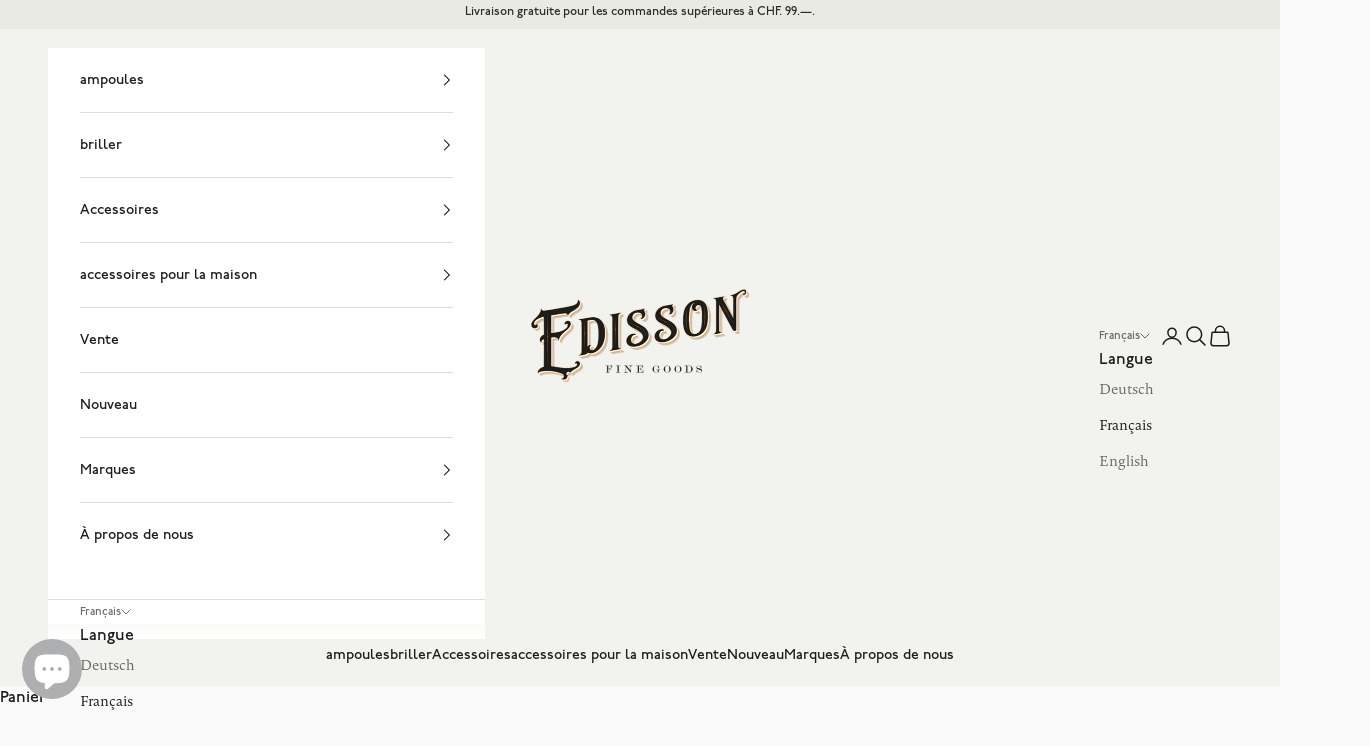

--- FILE ---
content_type: text/html; charset=utf-8
request_url: https://www.edisson.ch/fr/collections/bierdeckel
body_size: 43106
content:
<!doctype html>

<html class="no-js" lang="fr" dir="ltr">
  <head>
    <meta charset="utf-8">
    <meta name="viewport" content="width=device-width, initial-scale=1.0, height=device-height, minimum-scale=1.0, maximum-scale=5.0">

    <title>Sous-bock en carton de couleur noire</title><meta name="description" content="Ensembles de sous-bocks en carton noir avec revêtement UV partiel ou avec impression dorée. Décoration de table pour votre fête ou garden party."><link rel="canonical" href="https://www.edisson.ch/fr/collections/bierdeckel"><link rel="shortcut icon" href="//www.edisson.ch/cdn/shop/files/Edisson_Favicon.png?v=1643208354&width=96">
      <link rel="apple-touch-icon" href="//www.edisson.ch/cdn/shop/files/Edisson_Favicon.png?v=1643208354&width=180"><link rel="preconnect" href="https://fonts.shopifycdn.com" crossorigin>
    <link rel="dns-prefetch" href="https://productreviews.shopifycdn.com"><link rel="preload" href="//www.edisson.ch/cdn/fonts/work_sans/worksans_n4.b7973b3d07d0ace13de1b1bea9c45759cdbe12cf.woff2" as="font" type="font/woff2" crossorigin><meta property="og:type" content="website">
  <meta property="og:title" content="Dessous de verre"><meta property="og:image" content="http://www.edisson.ch/cdn/shop/files/Edisson_Fine_Goods_Logo.png?v=1639471168&width=2048">
  <meta property="og:image:secure_url" content="https://www.edisson.ch/cdn/shop/files/Edisson_Fine_Goods_Logo.png?v=1639471168&width=2048">
  <meta property="og:image:width" content="1200">
  <meta property="og:image:height" content="628"><meta property="og:description" content="Ensembles de sous-bocks en carton noir avec revêtement UV partiel ou avec impression dorée. Décoration de table pour votre fête ou garden party."><meta property="og:url" content="https://www.edisson.ch/fr/collections/bierdeckel">
<meta property="og:site_name" content="Edisson"><meta name="twitter:card" content="summary"><meta name="twitter:title" content="Dessous de verre">
  <meta name="twitter:description" content=""><meta name="twitter:image" content="https://www.edisson.ch/cdn/shop/files/Edisson_Fine_Goods_Logo.png?crop=center&height=1200&v=1639471168&width=1200">
  <meta name="twitter:image:alt" content="Edisson Fine Goods Logo">


  <script async crossorigin fetchpriority="high" src="/cdn/shopifycloud/importmap-polyfill/es-modules-shim.2.4.0.js"></script>
<script type="application/ld+json">
  {
    "@context": "https://schema.org",
    "@type": "BreadcrumbList",
  "itemListElement": [{
      "@type": "ListItem",
      "position": 1,
      "name": "Accueil",
      "item": "https://www.edisson.ch"
    },{
          "@type": "ListItem",
          "position": 2,
          "name": "Dessous de verre",
          "item": "https://www.edisson.ch/fr/collections/bierdeckel"
        }]
  }
  </script>

<style>/* Typography (heading) */
  @font-face {
  font-family: "Work Sans";
  font-weight: 400;
  font-style: normal;
  font-display: fallback;
  src: url("//www.edisson.ch/cdn/fonts/work_sans/worksans_n4.b7973b3d07d0ace13de1b1bea9c45759cdbe12cf.woff2") format("woff2"),
       url("//www.edisson.ch/cdn/fonts/work_sans/worksans_n4.cf5ceb1e6d373a9505e637c1aff0a71d0959556d.woff") format("woff");
}

@font-face {
  font-family: "Work Sans";
  font-weight: 400;
  font-style: italic;
  font-display: fallback;
  src: url("//www.edisson.ch/cdn/fonts/work_sans/worksans_i4.16ff51e3e71fc1d09ff97b9ff9ccacbeeb384ec4.woff2") format("woff2"),
       url("//www.edisson.ch/cdn/fonts/work_sans/worksans_i4.ed4a1418cba5b7f04f79e4d5c8a5f1a6bd34f23b.woff") format("woff");
}

/* Typography (body) */
  
:root {
    /* Container */
    --container-max-width: 100%;
    --container-xxs-max-width: 27.5rem; /* 440px */
    --container-xs-max-width: 42.5rem; /* 680px */
    --container-sm-max-width: 61.25rem; /* 980px */
    --container-md-max-width: 71.875rem; /* 1150px */
    --container-lg-max-width: 78.75rem; /* 1260px */
    --container-xl-max-width: 85rem; /* 1360px */
    --container-gutter: 1.25rem;

    --section-with-border-vertical-spacing: 2.25rem;
    --section-with-border-vertical-spacing-tight:2.5rem;
    --section-without-border-vertical-spacing:3.375rem;
    --section-without-border-vertical-spacing-tight:3.75rem;

    --section-stack-gap:2.5rem;
    --section-stack-gap-tight: 2.25rem;

    /* Form settings */
    --form-gap: 1.25rem; /* Gap between fieldset and submit button */
    --fieldset-gap: 1rem; /* Gap between each form input within a fieldset */
    --form-control-gap: 0.625rem; /* Gap between input and label (ignored for floating label) */
    --checkbox-control-gap: 0.75rem; /* Horizontal gap between checkbox and its associated label */
    --input-padding-block: 0.65rem; /* Vertical padding for input, textarea and native select */
    --input-padding-inline: 0.8rem; /* Horizontal padding for input, textarea and native select */
    --checkbox-size: 0.875rem; /* Size (width and height) for checkbox */

    /* Other sizes */
    --sticky-area-height: calc(var(--announcement-bar-is-sticky, 0) * var(--announcement-bar-height, 0px) + var(--header-is-sticky, 0) * var(--header-height, 0px));

    /* RTL support */
    --transform-logical-flip: 1;
    --transform-origin-start: left;
    --transform-origin-end: right;

    /**
     * ---------------------------------------------------------------------
     * TYPOGRAPHY
     * ---------------------------------------------------------------------
     */

    /* Font properties */
    --heading-font-family: "Work Sans", sans-serif;
    --heading-font-weight: 400;
    --heading-font-style: normal;
    --heading-text-transform: uppercase;
    --heading-letter-spacing: 0.1em;
    --text-font-family: "New York", Iowan Old Style, Apple Garamond, Baskerville, Times New Roman, Droid Serif, Times, Source Serif Pro, serif, Apple Color Emoji, Segoe UI Emoji, Segoe UI Symbol;
    --text-font-weight: 400;
    --text-font-style: normal;
    --text-letter-spacing: 0.0em;
    --button-font: var(--text-font-style) var(--text-font-weight) var(--text-sm) / 1.65 var(--text-font-family);
    --button-text-transform: uppercase;
    --button-letter-spacing: 0.18em;

    /* Font sizes */--text-heading-size-factor: 1.1;
    --text-h1: max(0.6875rem, clamp(1.375rem, 1.146341463414634rem + 0.975609756097561vw, 2rem) * var(--text-heading-size-factor));
    --text-h2: max(0.6875rem, clamp(1.25rem, 1.0670731707317074rem + 0.7804878048780488vw, 1.75rem) * var(--text-heading-size-factor));
    --text-h3: max(0.6875rem, clamp(1.125rem, 1.0335365853658536rem + 0.3902439024390244vw, 1.375rem) * var(--text-heading-size-factor));
    --text-h4: max(0.6875rem, clamp(1rem, 0.9542682926829268rem + 0.1951219512195122vw, 1.125rem) * var(--text-heading-size-factor));
    --text-h5: calc(0.875rem * var(--text-heading-size-factor));
    --text-h6: calc(0.75rem * var(--text-heading-size-factor));

    --text-xs: 0.75rem;
    --text-sm: 0.8125rem;
    --text-base: 0.875rem;
    --text-lg: 1.0rem;
    --text-xl: 1.125rem;

    /**
     * ---------------------------------------------------------------------
     * COLORS
     * ---------------------------------------------------------------------
     */

    /* Color settings */--accent: 75 71 71;
    --text-primary: 28 27 27;
    --background-primary: 250 250 250;
    --background-secondary: 255 255 255;
    --border-color: 217 217 217;
    --page-overlay: 0 0 0 / 0.4;

    /* Button colors */
    --button-background-primary: 75 71 71;
    --button-text-primary: 239 239 239;

    /* Status colors */
    --success-background: 212 227 203;
    --success-text: 48 122 7;
    --warning-background: 253 241 224;
    --warning-text: 237 138 0;
    --error-background: 243 204 204;
    --error-text: 203 43 43;

    /* Product colors */
    --on-sale-text: 169 1 0;
    --on-sale-badge-background: 169 1 0;
    --on-sale-badge-text: 255 255 255;
    --sold-out-badge-background: 239 239 239;
    --sold-out-badge-text: 0 0 0 / 0.65;
    --custom-badge-background: 28 28 28;
    --custom-badge-text: 255 255 255;
    --star-color: 28 28 28;

    /* Header colors */--header-background: 242 242 238;
    --header-text: 28 28 28;
    --header-border-color: 210 210 206;

    /* Footer colors */--footer-background: 28 27 27;
    --footer-text: 250 250 250;
    --footer-border-color: 61 60 60;

    /* Modal colors */--modal-background: 255 255 255;
    --modal-text: 28 28 28;
    --modal-border-color: 221 221 221;

    /* Drawer colors (reuse the same as modal) */
    --drawer-background: 255 255 255;
    --drawer-text: 28 28 28;
    --drawer-border-color: 221 221 221;

    /* Popover background (uses the primary background) */
    --popover-background: 255 255 255;
    --popover-text: 28 27 27;
    --popover-border-color: 217 217 217;

    /* Rounded variables (used for border radius) */
    --rounded-full: 9999px;
    --button-border-radius: 0.0rem;
    --input-border-radius: 0.0rem;

    /* Box shadow */
    --shadow-sm: 0 2px 8px rgb(0 0 0 / 0.05);
    --shadow: 0 5px 15px rgb(0 0 0 / 0.05);
    --shadow-md: 0 5px 30px rgb(0 0 0 / 0.05);
    --shadow-block: px px px rgb(var(--text-primary) / 0.0);

    /**
     * ---------------------------------------------------------------------
     * OTHER
     * ---------------------------------------------------------------------
     */

    --checkmark-svg-url: url(//www.edisson.ch/cdn/shop/t/29/assets/checkmark.svg?v=138445508210077991501684487540);
    --cursor-zoom-in-svg-url: url(//www.edisson.ch/cdn/shop/t/29/assets/cursor-zoom-in.svg?v=165101412073811708311684487540);
  }

  [dir="rtl"]:root {
    /* RTL support */
    --transform-logical-flip: -1;
    --transform-origin-start: right;
    --transform-origin-end: left;
  }

  @media screen and (min-width: 700px) {
    :root {
      /* Typography (font size) */
      --text-xs: 0.75rem;
      --text-sm: 0.8125rem;
      --text-base: 0.875rem;
      --text-lg: 1.0rem;
      --text-xl: 1.25rem;

      /* Spacing settings */
      --container-gutter: 2rem;
    }
  }

  @media screen and (min-width: 1000px) {
    :root {
      /* Spacing settings */
      --container-gutter: 3rem;

      --section-with-border-vertical-spacing: 3.5rem;
      --section-with-border-vertical-spacing-tight: 3.5rem;
      --section-without-border-vertical-spacing: 5.25rem;
      --section-without-border-vertical-spacing-tight: 5.25rem;

      --section-stack-gap:2.5rem;
      --section-stack-gap-tight:2.5rem;
    }
  }
</style><script>
  document.documentElement.classList.replace('no-js', 'js');

  // This allows to expose several variables to the global scope, to be used in scripts
  window.themeVariables = {
    settings: {
      showPageTransition: false,
      pageType: "collection",
      moneyFormat: "SFr. {{amount}}",
      moneyWithCurrencyFormat: "SFr. {{amount}}",
      currencyCodeEnabled: false,
      cartType: "drawer"
    },

    strings: {
      addToCartButton: "Ajouter au panier",
      soldOutButton: "En rupture",
      preOrderButton: "commander",
      unavailableButton: "Indisponible",
      addedToCart: "Produit ajouté au panier !",
      closeGallery: "Fermer la galerie",
      zoomGallery: "Zoomer sur l\u0026#39;image",
      errorGallery: "L\u0026#39;image ne peut pas etre chargée",
      soldOutBadge: "En rupture",
      discountBadge: "Economisez @@",
      sku: "SKU:",
      shippingEstimatorNoResults: "Nous ne livrons pas à votre adresse.",
      shippingEstimatorOneResult: "Il y a un résultat pour votre adresse :",
      shippingEstimatorMultipleResults: "Il y a plusieurs résultats pour votre adresse :",
      shippingEstimatorError: "Impossible d\u0026#39;estimer les frais de livraison :",
      next: "Suivant",
      previous: "Précédent"
    },

    mediaQueries: {
      'sm': 'screen and (min-width: 700px)',
      'md': 'screen and (min-width: 1000px)',
      'lg': 'screen and (min-width: 1150px)',
      'xl': 'screen and (min-width: 1400px)',
      '2xl': 'screen and (min-width: 1600px)',
      'sm-max': 'screen and (max-width: 699px)',
      'md-max': 'screen and (max-width: 999px)',
      'lg-max': 'screen and (max-width: 1149px)',
      'xl-max': 'screen and (max-width: 1399px)',
      '2xl-max': 'screen and (max-width: 1599px)',
      'motion-safe': '(prefers-reduced-motion: no-preference)',
      'motion-reduce': '(prefers-reduced-motion: reduce)',
      'supports-hover': 'screen and (pointer: fine)',
      'supports-touch': 'screen and (hover: none)'
    }
  };</script><script async src="//www.edisson.ch/cdn/shop/t/29/assets/es-module-shims.min.js?v=114726340736633916291684487520"></script>

    <script type="importmap">{
        "imports": {
          "vendor": "//www.edisson.ch/cdn/shop/t/29/assets/vendor.min.js?v=65717118641992563811684487520",
          "theme": "//www.edisson.ch/cdn/shop/t/29/assets/theme.js?v=184392424707246123961684487520",
          "photoswipe": "//www.edisson.ch/cdn/shop/t/29/assets/photoswipe.min.js?v=96595610301167188461684487520"
        }
      }
    </script>

    <script type="module" src="//www.edisson.ch/cdn/shop/t/29/assets/vendor.min.js?v=65717118641992563811684487520"></script>
    <script type="module" src="//www.edisson.ch/cdn/shop/t/29/assets/theme.js?v=184392424707246123961684487520"></script>

    <link rel="stylesheet" href="https://use.typekit.net/zzz4vbl.css">

    <meta name="seobility" content="37c4646c8e9bc1d861825d2f11f959e5">

    <script>window.performance && window.performance.mark && window.performance.mark('shopify.content_for_header.start');</script><meta name="facebook-domain-verification" content="j7u62ikjyo6glk3inv9np3pl61jltm">
<meta name="google-site-verification" content="3sY-Ti39xGl-xGsLc03qycr0fMhIbgaTHy9wILdoM2g">
<meta id="shopify-digital-wallet" name="shopify-digital-wallet" content="/4885009/digital_wallets/dialog">
<meta name="shopify-checkout-api-token" content="ff8fa7f73f063ae3f2304d0370a86790">
<meta id="in-context-paypal-metadata" data-shop-id="4885009" data-venmo-supported="false" data-environment="production" data-locale="fr_FR" data-paypal-v4="true" data-currency="CHF">
<link rel="alternate" type="application/atom+xml" title="Feed" href="/fr/collections/bierdeckel.atom" />
<link rel="alternate" hreflang="x-default" href="https://www.edisson.ch/collections/bierdeckel">
<link rel="alternate" hreflang="fr" href="https://www.edisson.ch/fr/collections/bierdeckel">
<link rel="alternate" hreflang="en" href="https://www.edisson.ch/en/collections/bierdeckel">
<link rel="alternate" type="application/json+oembed" href="https://www.edisson.ch/fr/collections/bierdeckel.oembed">
<script async="async" src="/checkouts/internal/preloads.js?locale=fr-CH"></script>
<link rel="preconnect" href="https://shop.app" crossorigin="anonymous">
<script async="async" src="https://shop.app/checkouts/internal/preloads.js?locale=fr-CH&shop_id=4885009" crossorigin="anonymous"></script>
<script id="apple-pay-shop-capabilities" type="application/json">{"shopId":4885009,"countryCode":"CH","currencyCode":"CHF","merchantCapabilities":["supports3DS"],"merchantId":"gid:\/\/shopify\/Shop\/4885009","merchantName":"Edisson","requiredBillingContactFields":["postalAddress","email"],"requiredShippingContactFields":["postalAddress","email"],"shippingType":"shipping","supportedNetworks":["visa","masterCard","amex"],"total":{"type":"pending","label":"Edisson","amount":"1.00"},"shopifyPaymentsEnabled":true,"supportsSubscriptions":true}</script>
<script id="shopify-features" type="application/json">{"accessToken":"ff8fa7f73f063ae3f2304d0370a86790","betas":["rich-media-storefront-analytics"],"domain":"www.edisson.ch","predictiveSearch":true,"shopId":4885009,"locale":"fr"}</script>
<script>var Shopify = Shopify || {};
Shopify.shop = "edisson.myshopify.com";
Shopify.locale = "fr";
Shopify.currency = {"active":"CHF","rate":"1.0"};
Shopify.country = "CH";
Shopify.theme = {"name":"Edisson_Theme_2023","id":131738009775,"schema_name":"Prestige","schema_version":"7.3.0","theme_store_id":855,"role":"main"};
Shopify.theme.handle = "null";
Shopify.theme.style = {"id":null,"handle":null};
Shopify.cdnHost = "www.edisson.ch/cdn";
Shopify.routes = Shopify.routes || {};
Shopify.routes.root = "/fr/";</script>
<script type="module">!function(o){(o.Shopify=o.Shopify||{}).modules=!0}(window);</script>
<script>!function(o){function n(){var o=[];function n(){o.push(Array.prototype.slice.apply(arguments))}return n.q=o,n}var t=o.Shopify=o.Shopify||{};t.loadFeatures=n(),t.autoloadFeatures=n()}(window);</script>
<script>
  window.ShopifyPay = window.ShopifyPay || {};
  window.ShopifyPay.apiHost = "shop.app\/pay";
  window.ShopifyPay.redirectState = null;
</script>
<script id="shop-js-analytics" type="application/json">{"pageType":"collection"}</script>
<script defer="defer" async type="module" src="//www.edisson.ch/cdn/shopifycloud/shop-js/modules/v2/client.init-shop-cart-sync_ChgkhDwU.fr.esm.js"></script>
<script defer="defer" async type="module" src="//www.edisson.ch/cdn/shopifycloud/shop-js/modules/v2/chunk.common_BJcqwDuF.esm.js"></script>
<script type="module">
  await import("//www.edisson.ch/cdn/shopifycloud/shop-js/modules/v2/client.init-shop-cart-sync_ChgkhDwU.fr.esm.js");
await import("//www.edisson.ch/cdn/shopifycloud/shop-js/modules/v2/chunk.common_BJcqwDuF.esm.js");

  window.Shopify.SignInWithShop?.initShopCartSync?.({"fedCMEnabled":true,"windoidEnabled":true});

</script>
<script>
  window.Shopify = window.Shopify || {};
  if (!window.Shopify.featureAssets) window.Shopify.featureAssets = {};
  window.Shopify.featureAssets['shop-js'] = {"shop-cart-sync":["modules/v2/client.shop-cart-sync_D4o_5Ov_.fr.esm.js","modules/v2/chunk.common_BJcqwDuF.esm.js"],"init-fed-cm":["modules/v2/client.init-fed-cm_BPY0MiuD.fr.esm.js","modules/v2/chunk.common_BJcqwDuF.esm.js"],"init-shop-email-lookup-coordinator":["modules/v2/client.init-shop-email-lookup-coordinator_CDHycKYk.fr.esm.js","modules/v2/chunk.common_BJcqwDuF.esm.js"],"shop-cash-offers":["modules/v2/client.shop-cash-offers_NQsrJJFl.fr.esm.js","modules/v2/chunk.common_BJcqwDuF.esm.js","modules/v2/chunk.modal_Cjxu_1fo.esm.js"],"init-shop-cart-sync":["modules/v2/client.init-shop-cart-sync_ChgkhDwU.fr.esm.js","modules/v2/chunk.common_BJcqwDuF.esm.js"],"init-windoid":["modules/v2/client.init-windoid_Cm8_3XkW.fr.esm.js","modules/v2/chunk.common_BJcqwDuF.esm.js"],"shop-toast-manager":["modules/v2/client.shop-toast-manager_PCb2cpdP.fr.esm.js","modules/v2/chunk.common_BJcqwDuF.esm.js"],"pay-button":["modules/v2/client.pay-button_4LiCA2qV.fr.esm.js","modules/v2/chunk.common_BJcqwDuF.esm.js"],"shop-button":["modules/v2/client.shop-button_GeIwBG5B.fr.esm.js","modules/v2/chunk.common_BJcqwDuF.esm.js"],"shop-login-button":["modules/v2/client.shop-login-button_CUrU_OLp.fr.esm.js","modules/v2/chunk.common_BJcqwDuF.esm.js","modules/v2/chunk.modal_Cjxu_1fo.esm.js"],"avatar":["modules/v2/client.avatar_BTnouDA3.fr.esm.js"],"shop-follow-button":["modules/v2/client.shop-follow-button_su6NTC-j.fr.esm.js","modules/v2/chunk.common_BJcqwDuF.esm.js","modules/v2/chunk.modal_Cjxu_1fo.esm.js"],"init-customer-accounts-sign-up":["modules/v2/client.init-customer-accounts-sign-up_DcRbvCo_.fr.esm.js","modules/v2/client.shop-login-button_CUrU_OLp.fr.esm.js","modules/v2/chunk.common_BJcqwDuF.esm.js","modules/v2/chunk.modal_Cjxu_1fo.esm.js"],"init-shop-for-new-customer-accounts":["modules/v2/client.init-shop-for-new-customer-accounts_B_arnwTM.fr.esm.js","modules/v2/client.shop-login-button_CUrU_OLp.fr.esm.js","modules/v2/chunk.common_BJcqwDuF.esm.js","modules/v2/chunk.modal_Cjxu_1fo.esm.js"],"init-customer-accounts":["modules/v2/client.init-customer-accounts_DeviBYnH.fr.esm.js","modules/v2/client.shop-login-button_CUrU_OLp.fr.esm.js","modules/v2/chunk.common_BJcqwDuF.esm.js","modules/v2/chunk.modal_Cjxu_1fo.esm.js"],"checkout-modal":["modules/v2/client.checkout-modal_CLohB8EO.fr.esm.js","modules/v2/chunk.common_BJcqwDuF.esm.js","modules/v2/chunk.modal_Cjxu_1fo.esm.js"],"lead-capture":["modules/v2/client.lead-capture_CsJGJY_m.fr.esm.js","modules/v2/chunk.common_BJcqwDuF.esm.js","modules/v2/chunk.modal_Cjxu_1fo.esm.js"],"shop-login":["modules/v2/client.shop-login_gLzDdfIx.fr.esm.js","modules/v2/chunk.common_BJcqwDuF.esm.js","modules/v2/chunk.modal_Cjxu_1fo.esm.js"],"payment-terms":["modules/v2/client.payment-terms_DZ7f6SjO.fr.esm.js","modules/v2/chunk.common_BJcqwDuF.esm.js","modules/v2/chunk.modal_Cjxu_1fo.esm.js"]};
</script>
<script>(function() {
  var isLoaded = false;
  function asyncLoad() {
    if (isLoaded) return;
    isLoaded = true;
    var urls = ["\/\/d1liekpayvooaz.cloudfront.net\/apps\/customizery\/customizery.js?shop=edisson.myshopify.com","https:\/\/tseish-app.connect.trustedshops.com\/esc.js?apiBaseUrl=aHR0cHM6Ly90c2Vpc2gtYXBwLmNvbm5lY3QudHJ1c3RlZHNob3BzLmNvbQ==\u0026instanceId=ZWRpc3Nvbi5teXNob3BpZnkuY29t\u0026shop=edisson.myshopify.com"];
    for (var i = 0; i < urls.length; i++) {
      var s = document.createElement('script');
      s.type = 'text/javascript';
      s.async = true;
      s.src = urls[i];
      var x = document.getElementsByTagName('script')[0];
      x.parentNode.insertBefore(s, x);
    }
  };
  if(window.attachEvent) {
    window.attachEvent('onload', asyncLoad);
  } else {
    window.addEventListener('load', asyncLoad, false);
  }
})();</script>
<script id="__st">var __st={"a":4885009,"offset":3600,"reqid":"0cfa6204-350a-4b8d-8a60-7540cb7ea3cd-1763872177","pageurl":"www.edisson.ch\/fr\/collections\/bierdeckel","u":"f064a30366c4","p":"collection","rtyp":"collection","rid":78062256241};</script>
<script>window.ShopifyPaypalV4VisibilityTracking = true;</script>
<script id="captcha-bootstrap">!function(){'use strict';const t='contact',e='account',n='new_comment',o=[[t,t],['blogs',n],['comments',n],[t,'customer']],c=[[e,'customer_login'],[e,'guest_login'],[e,'recover_customer_password'],[e,'create_customer']],r=t=>t.map((([t,e])=>`form[action*='/${t}']:not([data-nocaptcha='true']) input[name='form_type'][value='${e}']`)).join(','),a=t=>()=>t?[...document.querySelectorAll(t)].map((t=>t.form)):[];function s(){const t=[...o],e=r(t);return a(e)}const i='password',u='form_key',d=['recaptcha-v3-token','g-recaptcha-response','h-captcha-response',i],f=()=>{try{return window.sessionStorage}catch{return}},m='__shopify_v',_=t=>t.elements[u];function p(t,e,n=!1){try{const o=window.sessionStorage,c=JSON.parse(o.getItem(e)),{data:r}=function(t){const{data:e,action:n}=t;return t[m]||n?{data:e,action:n}:{data:t,action:n}}(c);for(const[e,n]of Object.entries(r))t.elements[e]&&(t.elements[e].value=n);n&&o.removeItem(e)}catch(o){console.error('form repopulation failed',{error:o})}}const l='form_type',E='cptcha';function T(t){t.dataset[E]=!0}const w=window,h=w.document,L='Shopify',v='ce_forms',y='captcha';let A=!1;((t,e)=>{const n=(g='f06e6c50-85a8-45c8-87d0-21a2b65856fe',I='https://cdn.shopify.com/shopifycloud/storefront-forms-hcaptcha/ce_storefront_forms_captcha_hcaptcha.v1.5.2.iife.js',D={infoText:'Protégé par hCaptcha',privacyText:'Confidentialité',termsText:'Conditions'},(t,e,n)=>{const o=w[L][v],c=o.bindForm;if(c)return c(t,g,e,D).then(n);var r;o.q.push([[t,g,e,D],n]),r=I,A||(h.body.append(Object.assign(h.createElement('script'),{id:'captcha-provider',async:!0,src:r})),A=!0)});var g,I,D;w[L]=w[L]||{},w[L][v]=w[L][v]||{},w[L][v].q=[],w[L][y]=w[L][y]||{},w[L][y].protect=function(t,e){n(t,void 0,e),T(t)},Object.freeze(w[L][y]),function(t,e,n,w,h,L){const[v,y,A,g]=function(t,e,n){const i=e?o:[],u=t?c:[],d=[...i,...u],f=r(d),m=r(i),_=r(d.filter((([t,e])=>n.includes(e))));return[a(f),a(m),a(_),s()]}(w,h,L),I=t=>{const e=t.target;return e instanceof HTMLFormElement?e:e&&e.form},D=t=>v().includes(t);t.addEventListener('submit',(t=>{const e=I(t);if(!e)return;const n=D(e)&&!e.dataset.hcaptchaBound&&!e.dataset.recaptchaBound,o=_(e),c=g().includes(e)&&(!o||!o.value);(n||c)&&t.preventDefault(),c&&!n&&(function(t){try{if(!f())return;!function(t){const e=f();if(!e)return;const n=_(t);if(!n)return;const o=n.value;o&&e.removeItem(o)}(t);const e=Array.from(Array(32),(()=>Math.random().toString(36)[2])).join('');!function(t,e){_(t)||t.append(Object.assign(document.createElement('input'),{type:'hidden',name:u})),t.elements[u].value=e}(t,e),function(t,e){const n=f();if(!n)return;const o=[...t.querySelectorAll(`input[type='${i}']`)].map((({name:t})=>t)),c=[...d,...o],r={};for(const[a,s]of new FormData(t).entries())c.includes(a)||(r[a]=s);n.setItem(e,JSON.stringify({[m]:1,action:t.action,data:r}))}(t,e)}catch(e){console.error('failed to persist form',e)}}(e),e.submit())}));const S=(t,e)=>{t&&!t.dataset[E]&&(n(t,e.some((e=>e===t))),T(t))};for(const o of['focusin','change'])t.addEventListener(o,(t=>{const e=I(t);D(e)&&S(e,y())}));const B=e.get('form_key'),M=e.get(l),P=B&&M;t.addEventListener('DOMContentLoaded',(()=>{const t=y();if(P)for(const e of t)e.elements[l].value===M&&p(e,B);[...new Set([...A(),...v().filter((t=>'true'===t.dataset.shopifyCaptcha))])].forEach((e=>S(e,t)))}))}(h,new URLSearchParams(w.location.search),n,t,e,['guest_login'])})(!0,!0)}();</script>
<script integrity="sha256-52AcMU7V7pcBOXWImdc/TAGTFKeNjmkeM1Pvks/DTgc=" data-source-attribution="shopify.loadfeatures" defer="defer" src="//www.edisson.ch/cdn/shopifycloud/storefront/assets/storefront/load_feature-81c60534.js" crossorigin="anonymous"></script>
<script crossorigin="anonymous" defer="defer" src="//www.edisson.ch/cdn/shopifycloud/storefront/assets/shopify_pay/storefront-65b4c6d7.js?v=20250812"></script>
<script data-source-attribution="shopify.dynamic_checkout.dynamic.init">var Shopify=Shopify||{};Shopify.PaymentButton=Shopify.PaymentButton||{isStorefrontPortableWallets:!0,init:function(){window.Shopify.PaymentButton.init=function(){};var t=document.createElement("script");t.src="https://www.edisson.ch/cdn/shopifycloud/portable-wallets/latest/portable-wallets.fr.js",t.type="module",document.head.appendChild(t)}};
</script>
<script data-source-attribution="shopify.dynamic_checkout.buyer_consent">
  function portableWalletsHideBuyerConsent(e){var t=document.getElementById("shopify-buyer-consent"),n=document.getElementById("shopify-subscription-policy-button");t&&n&&(t.classList.add("hidden"),t.setAttribute("aria-hidden","true"),n.removeEventListener("click",e))}function portableWalletsShowBuyerConsent(e){var t=document.getElementById("shopify-buyer-consent"),n=document.getElementById("shopify-subscription-policy-button");t&&n&&(t.classList.remove("hidden"),t.removeAttribute("aria-hidden"),n.addEventListener("click",e))}window.Shopify?.PaymentButton&&(window.Shopify.PaymentButton.hideBuyerConsent=portableWalletsHideBuyerConsent,window.Shopify.PaymentButton.showBuyerConsent=portableWalletsShowBuyerConsent);
</script>
<script data-source-attribution="shopify.dynamic_checkout.cart.bootstrap">document.addEventListener("DOMContentLoaded",(function(){function t(){return document.querySelector("shopify-accelerated-checkout-cart, shopify-accelerated-checkout")}if(t())Shopify.PaymentButton.init();else{new MutationObserver((function(e,n){t()&&(Shopify.PaymentButton.init(),n.disconnect())})).observe(document.body,{childList:!0,subtree:!0})}}));
</script>
<link id="shopify-accelerated-checkout-styles" rel="stylesheet" media="screen" href="https://www.edisson.ch/cdn/shopifycloud/portable-wallets/latest/accelerated-checkout-backwards-compat.css" crossorigin="anonymous">
<style id="shopify-accelerated-checkout-cart">
        #shopify-buyer-consent {
  margin-top: 1em;
  display: inline-block;
  width: 100%;
}

#shopify-buyer-consent.hidden {
  display: none;
}

#shopify-subscription-policy-button {
  background: none;
  border: none;
  padding: 0;
  text-decoration: underline;
  font-size: inherit;
  cursor: pointer;
}

#shopify-subscription-policy-button::before {
  box-shadow: none;
}

      </style>

<script>window.performance && window.performance.mark && window.performance.mark('shopify.content_for_header.end');</script>
<link href="//www.edisson.ch/cdn/shop/t/29/assets/theme.css?v=160994534073743321461757687969" rel="stylesheet" type="text/css" media="all" /><script>
    
    
    
    
    
    var gsf_conversion_data = {page_type : 'category', event : 'view_item_list', data : {product_data : [{variant_id : 31618927118, product_id : 9065989838, name : "Set sous-bock/sous-bock &quot;CHEERS&quot; laque", price : "12.00", currency : "CHF", sku : "edi_21073535", brand : "Edisson", variant : "Default Title", category : "accessoires ", quantity : "7" }, {variant_id : 31629797710, product_id : 9067619406, name : "Set de sous-bocks «SKÅL» laque", price : "9.50", currency : "CHF", sku : "edi_21073540", brand : "Edisson", variant : "Default Title", category : "accessoires ", quantity : "8" }, {variant_id : 31629743118, product_id : 9067610382, name : "Set sous-bock/sous-bock &quot;VIVA&quot; laque", price : "9.50", currency : "CHF", sku : "edi_21073539", brand : "Edisson", variant : "Default Title", category : "accessoires ", quantity : "10" }, {variant_id : 31618194958, product_id : 9065896142, name : "Set de sous-bocks «CHEERS» or", price : "12.00", currency : "CHF", sku : "edi_21073534", brand : "Edisson", variant : "Default Title", category : "accessoires ", quantity : "11" }], total_price :"43.00", shop_currency : "CHF", collection_id : "78062256241", collection_name : "Dessous de verre" }};
    
</script>
<!-- BEGIN app block: shopify://apps/seoant-redirects/blocks/brokenlink-404/cc7b1996-e567-42d0-8862-356092041863 --><script type="text/javascript">
    !function(t){var e={};function r(n){if(e[n])return e[n].exports;var o=e[n]={i:n,l:!1,exports:{}};return t[n].call(o.exports,o,o.exports,r),o.l=!0,o.exports}r.m=t,r.c=e,r.d=function(t,e,n){r.o(t,e)||Object.defineProperty(t,e,{enumerable:!0,get:n})},r.r=function(t){"undefined"!==typeof Symbol&&Symbol.toStringTag&&Object.defineProperty(t,Symbol.toStringTag,{value:"Module"}),Object.defineProperty(t,"__esModule",{value:!0})},r.t=function(t,e){if(1&e&&(t=r(t)),8&e)return t;if(4&e&&"object"===typeof t&&t&&t.__esModule)return t;var n=Object.create(null);if(r.r(n),Object.defineProperty(n,"default",{enumerable:!0,value:t}),2&e&&"string"!=typeof t)for(var o in t)r.d(n,o,function(e){return t[e]}.bind(null,o));return n},r.n=function(t){var e=t&&t.__esModule?function(){return t.default}:function(){return t};return r.d(e,"a",e),e},r.o=function(t,e){return Object.prototype.hasOwnProperty.call(t,e)},r.p="",r(r.s=11)}([function(t,e,r){"use strict";var n=r(2),o=Object.prototype.toString;function i(t){return"[object Array]"===o.call(t)}function a(t){return"undefined"===typeof t}function u(t){return null!==t&&"object"===typeof t}function s(t){return"[object Function]"===o.call(t)}function c(t,e){if(null!==t&&"undefined"!==typeof t)if("object"!==typeof t&&(t=[t]),i(t))for(var r=0,n=t.length;r<n;r++)e.call(null,t[r],r,t);else for(var o in t)Object.prototype.hasOwnProperty.call(t,o)&&e.call(null,t[o],o,t)}t.exports={isArray:i,isArrayBuffer:function(t){return"[object ArrayBuffer]"===o.call(t)},isBuffer:function(t){return null!==t&&!a(t)&&null!==t.constructor&&!a(t.constructor)&&"function"===typeof t.constructor.isBuffer&&t.constructor.isBuffer(t)},isFormData:function(t){return"undefined"!==typeof FormData&&t instanceof FormData},isArrayBufferView:function(t){return"undefined"!==typeof ArrayBuffer&&ArrayBuffer.isView?ArrayBuffer.isView(t):t&&t.buffer&&t.buffer instanceof ArrayBuffer},isString:function(t){return"string"===typeof t},isNumber:function(t){return"number"===typeof t},isObject:u,isUndefined:a,isDate:function(t){return"[object Date]"===o.call(t)},isFile:function(t){return"[object File]"===o.call(t)},isBlob:function(t){return"[object Blob]"===o.call(t)},isFunction:s,isStream:function(t){return u(t)&&s(t.pipe)},isURLSearchParams:function(t){return"undefined"!==typeof URLSearchParams&&t instanceof URLSearchParams},isStandardBrowserEnv:function(){return("undefined"===typeof navigator||"ReactNative"!==navigator.product&&"NativeScript"!==navigator.product&&"NS"!==navigator.product)&&("undefined"!==typeof window&&"undefined"!==typeof document)},forEach:c,merge:function t(){var e={};function r(r,n){"object"===typeof e[n]&&"object"===typeof r?e[n]=t(e[n],r):e[n]=r}for(var n=0,o=arguments.length;n<o;n++)c(arguments[n],r);return e},deepMerge:function t(){var e={};function r(r,n){"object"===typeof e[n]&&"object"===typeof r?e[n]=t(e[n],r):e[n]="object"===typeof r?t({},r):r}for(var n=0,o=arguments.length;n<o;n++)c(arguments[n],r);return e},extend:function(t,e,r){return c(e,(function(e,o){t[o]=r&&"function"===typeof e?n(e,r):e})),t},trim:function(t){return t.replace(/^\s*/,"").replace(/\s*$/,"")}}},function(t,e,r){t.exports=r(12)},function(t,e,r){"use strict";t.exports=function(t,e){return function(){for(var r=new Array(arguments.length),n=0;n<r.length;n++)r[n]=arguments[n];return t.apply(e,r)}}},function(t,e,r){"use strict";var n=r(0);function o(t){return encodeURIComponent(t).replace(/%40/gi,"@").replace(/%3A/gi,":").replace(/%24/g,"$").replace(/%2C/gi,",").replace(/%20/g,"+").replace(/%5B/gi,"[").replace(/%5D/gi,"]")}t.exports=function(t,e,r){if(!e)return t;var i;if(r)i=r(e);else if(n.isURLSearchParams(e))i=e.toString();else{var a=[];n.forEach(e,(function(t,e){null!==t&&"undefined"!==typeof t&&(n.isArray(t)?e+="[]":t=[t],n.forEach(t,(function(t){n.isDate(t)?t=t.toISOString():n.isObject(t)&&(t=JSON.stringify(t)),a.push(o(e)+"="+o(t))})))})),i=a.join("&")}if(i){var u=t.indexOf("#");-1!==u&&(t=t.slice(0,u)),t+=(-1===t.indexOf("?")?"?":"&")+i}return t}},function(t,e,r){"use strict";t.exports=function(t){return!(!t||!t.__CANCEL__)}},function(t,e,r){"use strict";(function(e){var n=r(0),o=r(19),i={"Content-Type":"application/x-www-form-urlencoded"};function a(t,e){!n.isUndefined(t)&&n.isUndefined(t["Content-Type"])&&(t["Content-Type"]=e)}var u={adapter:function(){var t;return("undefined"!==typeof XMLHttpRequest||"undefined"!==typeof e&&"[object process]"===Object.prototype.toString.call(e))&&(t=r(6)),t}(),transformRequest:[function(t,e){return o(e,"Accept"),o(e,"Content-Type"),n.isFormData(t)||n.isArrayBuffer(t)||n.isBuffer(t)||n.isStream(t)||n.isFile(t)||n.isBlob(t)?t:n.isArrayBufferView(t)?t.buffer:n.isURLSearchParams(t)?(a(e,"application/x-www-form-urlencoded;charset=utf-8"),t.toString()):n.isObject(t)?(a(e,"application/json;charset=utf-8"),JSON.stringify(t)):t}],transformResponse:[function(t){if("string"===typeof t)try{t=JSON.parse(t)}catch(e){}return t}],timeout:0,xsrfCookieName:"XSRF-TOKEN",xsrfHeaderName:"X-XSRF-TOKEN",maxContentLength:-1,validateStatus:function(t){return t>=200&&t<300},headers:{common:{Accept:"application/json, text/plain, */*"}}};n.forEach(["delete","get","head"],(function(t){u.headers[t]={}})),n.forEach(["post","put","patch"],(function(t){u.headers[t]=n.merge(i)})),t.exports=u}).call(this,r(18))},function(t,e,r){"use strict";var n=r(0),o=r(20),i=r(3),a=r(22),u=r(25),s=r(26),c=r(7);t.exports=function(t){return new Promise((function(e,f){var l=t.data,p=t.headers;n.isFormData(l)&&delete p["Content-Type"];var h=new XMLHttpRequest;if(t.auth){var d=t.auth.username||"",m=t.auth.password||"";p.Authorization="Basic "+btoa(d+":"+m)}var y=a(t.baseURL,t.url);if(h.open(t.method.toUpperCase(),i(y,t.params,t.paramsSerializer),!0),h.timeout=t.timeout,h.onreadystatechange=function(){if(h&&4===h.readyState&&(0!==h.status||h.responseURL&&0===h.responseURL.indexOf("file:"))){var r="getAllResponseHeaders"in h?u(h.getAllResponseHeaders()):null,n={data:t.responseType&&"text"!==t.responseType?h.response:h.responseText,status:h.status,statusText:h.statusText,headers:r,config:t,request:h};o(e,f,n),h=null}},h.onabort=function(){h&&(f(c("Request aborted",t,"ECONNABORTED",h)),h=null)},h.onerror=function(){f(c("Network Error",t,null,h)),h=null},h.ontimeout=function(){var e="timeout of "+t.timeout+"ms exceeded";t.timeoutErrorMessage&&(e=t.timeoutErrorMessage),f(c(e,t,"ECONNABORTED",h)),h=null},n.isStandardBrowserEnv()){var v=r(27),g=(t.withCredentials||s(y))&&t.xsrfCookieName?v.read(t.xsrfCookieName):void 0;g&&(p[t.xsrfHeaderName]=g)}if("setRequestHeader"in h&&n.forEach(p,(function(t,e){"undefined"===typeof l&&"content-type"===e.toLowerCase()?delete p[e]:h.setRequestHeader(e,t)})),n.isUndefined(t.withCredentials)||(h.withCredentials=!!t.withCredentials),t.responseType)try{h.responseType=t.responseType}catch(w){if("json"!==t.responseType)throw w}"function"===typeof t.onDownloadProgress&&h.addEventListener("progress",t.onDownloadProgress),"function"===typeof t.onUploadProgress&&h.upload&&h.upload.addEventListener("progress",t.onUploadProgress),t.cancelToken&&t.cancelToken.promise.then((function(t){h&&(h.abort(),f(t),h=null)})),void 0===l&&(l=null),h.send(l)}))}},function(t,e,r){"use strict";var n=r(21);t.exports=function(t,e,r,o,i){var a=new Error(t);return n(a,e,r,o,i)}},function(t,e,r){"use strict";var n=r(0);t.exports=function(t,e){e=e||{};var r={},o=["url","method","params","data"],i=["headers","auth","proxy"],a=["baseURL","url","transformRequest","transformResponse","paramsSerializer","timeout","withCredentials","adapter","responseType","xsrfCookieName","xsrfHeaderName","onUploadProgress","onDownloadProgress","maxContentLength","validateStatus","maxRedirects","httpAgent","httpsAgent","cancelToken","socketPath"];n.forEach(o,(function(t){"undefined"!==typeof e[t]&&(r[t]=e[t])})),n.forEach(i,(function(o){n.isObject(e[o])?r[o]=n.deepMerge(t[o],e[o]):"undefined"!==typeof e[o]?r[o]=e[o]:n.isObject(t[o])?r[o]=n.deepMerge(t[o]):"undefined"!==typeof t[o]&&(r[o]=t[o])})),n.forEach(a,(function(n){"undefined"!==typeof e[n]?r[n]=e[n]:"undefined"!==typeof t[n]&&(r[n]=t[n])}));var u=o.concat(i).concat(a),s=Object.keys(e).filter((function(t){return-1===u.indexOf(t)}));return n.forEach(s,(function(n){"undefined"!==typeof e[n]?r[n]=e[n]:"undefined"!==typeof t[n]&&(r[n]=t[n])})),r}},function(t,e,r){"use strict";function n(t){this.message=t}n.prototype.toString=function(){return"Cancel"+(this.message?": "+this.message:"")},n.prototype.__CANCEL__=!0,t.exports=n},function(t,e,r){t.exports=r(13)},function(t,e,r){t.exports=r(30)},function(t,e,r){var n=function(t){"use strict";var e=Object.prototype,r=e.hasOwnProperty,n="function"===typeof Symbol?Symbol:{},o=n.iterator||"@@iterator",i=n.asyncIterator||"@@asyncIterator",a=n.toStringTag||"@@toStringTag";function u(t,e,r){return Object.defineProperty(t,e,{value:r,enumerable:!0,configurable:!0,writable:!0}),t[e]}try{u({},"")}catch(S){u=function(t,e,r){return t[e]=r}}function s(t,e,r,n){var o=e&&e.prototype instanceof l?e:l,i=Object.create(o.prototype),a=new L(n||[]);return i._invoke=function(t,e,r){var n="suspendedStart";return function(o,i){if("executing"===n)throw new Error("Generator is already running");if("completed"===n){if("throw"===o)throw i;return j()}for(r.method=o,r.arg=i;;){var a=r.delegate;if(a){var u=x(a,r);if(u){if(u===f)continue;return u}}if("next"===r.method)r.sent=r._sent=r.arg;else if("throw"===r.method){if("suspendedStart"===n)throw n="completed",r.arg;r.dispatchException(r.arg)}else"return"===r.method&&r.abrupt("return",r.arg);n="executing";var s=c(t,e,r);if("normal"===s.type){if(n=r.done?"completed":"suspendedYield",s.arg===f)continue;return{value:s.arg,done:r.done}}"throw"===s.type&&(n="completed",r.method="throw",r.arg=s.arg)}}}(t,r,a),i}function c(t,e,r){try{return{type:"normal",arg:t.call(e,r)}}catch(S){return{type:"throw",arg:S}}}t.wrap=s;var f={};function l(){}function p(){}function h(){}var d={};d[o]=function(){return this};var m=Object.getPrototypeOf,y=m&&m(m(T([])));y&&y!==e&&r.call(y,o)&&(d=y);var v=h.prototype=l.prototype=Object.create(d);function g(t){["next","throw","return"].forEach((function(e){u(t,e,(function(t){return this._invoke(e,t)}))}))}function w(t,e){var n;this._invoke=function(o,i){function a(){return new e((function(n,a){!function n(o,i,a,u){var s=c(t[o],t,i);if("throw"!==s.type){var f=s.arg,l=f.value;return l&&"object"===typeof l&&r.call(l,"__await")?e.resolve(l.__await).then((function(t){n("next",t,a,u)}),(function(t){n("throw",t,a,u)})):e.resolve(l).then((function(t){f.value=t,a(f)}),(function(t){return n("throw",t,a,u)}))}u(s.arg)}(o,i,n,a)}))}return n=n?n.then(a,a):a()}}function x(t,e){var r=t.iterator[e.method];if(void 0===r){if(e.delegate=null,"throw"===e.method){if(t.iterator.return&&(e.method="return",e.arg=void 0,x(t,e),"throw"===e.method))return f;e.method="throw",e.arg=new TypeError("The iterator does not provide a 'throw' method")}return f}var n=c(r,t.iterator,e.arg);if("throw"===n.type)return e.method="throw",e.arg=n.arg,e.delegate=null,f;var o=n.arg;return o?o.done?(e[t.resultName]=o.value,e.next=t.nextLoc,"return"!==e.method&&(e.method="next",e.arg=void 0),e.delegate=null,f):o:(e.method="throw",e.arg=new TypeError("iterator result is not an object"),e.delegate=null,f)}function b(t){var e={tryLoc:t[0]};1 in t&&(e.catchLoc=t[1]),2 in t&&(e.finallyLoc=t[2],e.afterLoc=t[3]),this.tryEntries.push(e)}function E(t){var e=t.completion||{};e.type="normal",delete e.arg,t.completion=e}function L(t){this.tryEntries=[{tryLoc:"root"}],t.forEach(b,this),this.reset(!0)}function T(t){if(t){var e=t[o];if(e)return e.call(t);if("function"===typeof t.next)return t;if(!isNaN(t.length)){var n=-1,i=function e(){for(;++n<t.length;)if(r.call(t,n))return e.value=t[n],e.done=!1,e;return e.value=void 0,e.done=!0,e};return i.next=i}}return{next:j}}function j(){return{value:void 0,done:!0}}return p.prototype=v.constructor=h,h.constructor=p,p.displayName=u(h,a,"GeneratorFunction"),t.isGeneratorFunction=function(t){var e="function"===typeof t&&t.constructor;return!!e&&(e===p||"GeneratorFunction"===(e.displayName||e.name))},t.mark=function(t){return Object.setPrototypeOf?Object.setPrototypeOf(t,h):(t.__proto__=h,u(t,a,"GeneratorFunction")),t.prototype=Object.create(v),t},t.awrap=function(t){return{__await:t}},g(w.prototype),w.prototype[i]=function(){return this},t.AsyncIterator=w,t.async=function(e,r,n,o,i){void 0===i&&(i=Promise);var a=new w(s(e,r,n,o),i);return t.isGeneratorFunction(r)?a:a.next().then((function(t){return t.done?t.value:a.next()}))},g(v),u(v,a,"Generator"),v[o]=function(){return this},v.toString=function(){return"[object Generator]"},t.keys=function(t){var e=[];for(var r in t)e.push(r);return e.reverse(),function r(){for(;e.length;){var n=e.pop();if(n in t)return r.value=n,r.done=!1,r}return r.done=!0,r}},t.values=T,L.prototype={constructor:L,reset:function(t){if(this.prev=0,this.next=0,this.sent=this._sent=void 0,this.done=!1,this.delegate=null,this.method="next",this.arg=void 0,this.tryEntries.forEach(E),!t)for(var e in this)"t"===e.charAt(0)&&r.call(this,e)&&!isNaN(+e.slice(1))&&(this[e]=void 0)},stop:function(){this.done=!0;var t=this.tryEntries[0].completion;if("throw"===t.type)throw t.arg;return this.rval},dispatchException:function(t){if(this.done)throw t;var e=this;function n(r,n){return a.type="throw",a.arg=t,e.next=r,n&&(e.method="next",e.arg=void 0),!!n}for(var o=this.tryEntries.length-1;o>=0;--o){var i=this.tryEntries[o],a=i.completion;if("root"===i.tryLoc)return n("end");if(i.tryLoc<=this.prev){var u=r.call(i,"catchLoc"),s=r.call(i,"finallyLoc");if(u&&s){if(this.prev<i.catchLoc)return n(i.catchLoc,!0);if(this.prev<i.finallyLoc)return n(i.finallyLoc)}else if(u){if(this.prev<i.catchLoc)return n(i.catchLoc,!0)}else{if(!s)throw new Error("try statement without catch or finally");if(this.prev<i.finallyLoc)return n(i.finallyLoc)}}}},abrupt:function(t,e){for(var n=this.tryEntries.length-1;n>=0;--n){var o=this.tryEntries[n];if(o.tryLoc<=this.prev&&r.call(o,"finallyLoc")&&this.prev<o.finallyLoc){var i=o;break}}i&&("break"===t||"continue"===t)&&i.tryLoc<=e&&e<=i.finallyLoc&&(i=null);var a=i?i.completion:{};return a.type=t,a.arg=e,i?(this.method="next",this.next=i.finallyLoc,f):this.complete(a)},complete:function(t,e){if("throw"===t.type)throw t.arg;return"break"===t.type||"continue"===t.type?this.next=t.arg:"return"===t.type?(this.rval=this.arg=t.arg,this.method="return",this.next="end"):"normal"===t.type&&e&&(this.next=e),f},finish:function(t){for(var e=this.tryEntries.length-1;e>=0;--e){var r=this.tryEntries[e];if(r.finallyLoc===t)return this.complete(r.completion,r.afterLoc),E(r),f}},catch:function(t){for(var e=this.tryEntries.length-1;e>=0;--e){var r=this.tryEntries[e];if(r.tryLoc===t){var n=r.completion;if("throw"===n.type){var o=n.arg;E(r)}return o}}throw new Error("illegal catch attempt")},delegateYield:function(t,e,r){return this.delegate={iterator:T(t),resultName:e,nextLoc:r},"next"===this.method&&(this.arg=void 0),f}},t}(t.exports);try{regeneratorRuntime=n}catch(o){Function("r","regeneratorRuntime = r")(n)}},function(t,e,r){"use strict";var n=r(0),o=r(2),i=r(14),a=r(8);function u(t){var e=new i(t),r=o(i.prototype.request,e);return n.extend(r,i.prototype,e),n.extend(r,e),r}var s=u(r(5));s.Axios=i,s.create=function(t){return u(a(s.defaults,t))},s.Cancel=r(9),s.CancelToken=r(28),s.isCancel=r(4),s.all=function(t){return Promise.all(t)},s.spread=r(29),t.exports=s,t.exports.default=s},function(t,e,r){"use strict";var n=r(0),o=r(3),i=r(15),a=r(16),u=r(8);function s(t){this.defaults=t,this.interceptors={request:new i,response:new i}}s.prototype.request=function(t){"string"===typeof t?(t=arguments[1]||{}).url=arguments[0]:t=t||{},(t=u(this.defaults,t)).method?t.method=t.method.toLowerCase():this.defaults.method?t.method=this.defaults.method.toLowerCase():t.method="get";var e=[a,void 0],r=Promise.resolve(t);for(this.interceptors.request.forEach((function(t){e.unshift(t.fulfilled,t.rejected)})),this.interceptors.response.forEach((function(t){e.push(t.fulfilled,t.rejected)}));e.length;)r=r.then(e.shift(),e.shift());return r},s.prototype.getUri=function(t){return t=u(this.defaults,t),o(t.url,t.params,t.paramsSerializer).replace(/^\?/,"")},n.forEach(["delete","get","head","options"],(function(t){s.prototype[t]=function(e,r){return this.request(n.merge(r||{},{method:t,url:e}))}})),n.forEach(["post","put","patch"],(function(t){s.prototype[t]=function(e,r,o){return this.request(n.merge(o||{},{method:t,url:e,data:r}))}})),t.exports=s},function(t,e,r){"use strict";var n=r(0);function o(){this.handlers=[]}o.prototype.use=function(t,e){return this.handlers.push({fulfilled:t,rejected:e}),this.handlers.length-1},o.prototype.eject=function(t){this.handlers[t]&&(this.handlers[t]=null)},o.prototype.forEach=function(t){n.forEach(this.handlers,(function(e){null!==e&&t(e)}))},t.exports=o},function(t,e,r){"use strict";var n=r(0),o=r(17),i=r(4),a=r(5);function u(t){t.cancelToken&&t.cancelToken.throwIfRequested()}t.exports=function(t){return u(t),t.headers=t.headers||{},t.data=o(t.data,t.headers,t.transformRequest),t.headers=n.merge(t.headers.common||{},t.headers[t.method]||{},t.headers),n.forEach(["delete","get","head","post","put","patch","common"],(function(e){delete t.headers[e]})),(t.adapter||a.adapter)(t).then((function(e){return u(t),e.data=o(e.data,e.headers,t.transformResponse),e}),(function(e){return i(e)||(u(t),e&&e.response&&(e.response.data=o(e.response.data,e.response.headers,t.transformResponse))),Promise.reject(e)}))}},function(t,e,r){"use strict";var n=r(0);t.exports=function(t,e,r){return n.forEach(r,(function(r){t=r(t,e)})),t}},function(t,e){var r,n,o=t.exports={};function i(){throw new Error("setTimeout has not been defined")}function a(){throw new Error("clearTimeout has not been defined")}function u(t){if(r===setTimeout)return setTimeout(t,0);if((r===i||!r)&&setTimeout)return r=setTimeout,setTimeout(t,0);try{return r(t,0)}catch(e){try{return r.call(null,t,0)}catch(e){return r.call(this,t,0)}}}!function(){try{r="function"===typeof setTimeout?setTimeout:i}catch(t){r=i}try{n="function"===typeof clearTimeout?clearTimeout:a}catch(t){n=a}}();var s,c=[],f=!1,l=-1;function p(){f&&s&&(f=!1,s.length?c=s.concat(c):l=-1,c.length&&h())}function h(){if(!f){var t=u(p);f=!0;for(var e=c.length;e;){for(s=c,c=[];++l<e;)s&&s[l].run();l=-1,e=c.length}s=null,f=!1,function(t){if(n===clearTimeout)return clearTimeout(t);if((n===a||!n)&&clearTimeout)return n=clearTimeout,clearTimeout(t);try{n(t)}catch(e){try{return n.call(null,t)}catch(e){return n.call(this,t)}}}(t)}}function d(t,e){this.fun=t,this.array=e}function m(){}o.nextTick=function(t){var e=new Array(arguments.length-1);if(arguments.length>1)for(var r=1;r<arguments.length;r++)e[r-1]=arguments[r];c.push(new d(t,e)),1!==c.length||f||u(h)},d.prototype.run=function(){this.fun.apply(null,this.array)},o.title="browser",o.browser=!0,o.env={},o.argv=[],o.version="",o.versions={},o.on=m,o.addListener=m,o.once=m,o.off=m,o.removeListener=m,o.removeAllListeners=m,o.emit=m,o.prependListener=m,o.prependOnceListener=m,o.listeners=function(t){return[]},o.binding=function(t){throw new Error("process.binding is not supported")},o.cwd=function(){return"/"},o.chdir=function(t){throw new Error("process.chdir is not supported")},o.umask=function(){return 0}},function(t,e,r){"use strict";var n=r(0);t.exports=function(t,e){n.forEach(t,(function(r,n){n!==e&&n.toUpperCase()===e.toUpperCase()&&(t[e]=r,delete t[n])}))}},function(t,e,r){"use strict";var n=r(7);t.exports=function(t,e,r){var o=r.config.validateStatus;!o||o(r.status)?t(r):e(n("Request failed with status code "+r.status,r.config,null,r.request,r))}},function(t,e,r){"use strict";t.exports=function(t,e,r,n,o){return t.config=e,r&&(t.code=r),t.request=n,t.response=o,t.isAxiosError=!0,t.toJSON=function(){return{message:this.message,name:this.name,description:this.description,number:this.number,fileName:this.fileName,lineNumber:this.lineNumber,columnNumber:this.columnNumber,stack:this.stack,config:this.config,code:this.code}},t}},function(t,e,r){"use strict";var n=r(23),o=r(24);t.exports=function(t,e){return t&&!n(e)?o(t,e):e}},function(t,e,r){"use strict";t.exports=function(t){return/^([a-z][a-z\d\+\-\.]*:)?\/\//i.test(t)}},function(t,e,r){"use strict";t.exports=function(t,e){return e?t.replace(/\/+$/,"")+"/"+e.replace(/^\/+/,""):t}},function(t,e,r){"use strict";var n=r(0),o=["age","authorization","content-length","content-type","etag","expires","from","host","if-modified-since","if-unmodified-since","last-modified","location","max-forwards","proxy-authorization","referer","retry-after","user-agent"];t.exports=function(t){var e,r,i,a={};return t?(n.forEach(t.split("\n"),(function(t){if(i=t.indexOf(":"),e=n.trim(t.substr(0,i)).toLowerCase(),r=n.trim(t.substr(i+1)),e){if(a[e]&&o.indexOf(e)>=0)return;a[e]="set-cookie"===e?(a[e]?a[e]:[]).concat([r]):a[e]?a[e]+", "+r:r}})),a):a}},function(t,e,r){"use strict";var n=r(0);t.exports=n.isStandardBrowserEnv()?function(){var t,e=/(msie|trident)/i.test(navigator.userAgent),r=document.createElement("a");function o(t){var n=t;return e&&(r.setAttribute("href",n),n=r.href),r.setAttribute("href",n),{href:r.href,protocol:r.protocol?r.protocol.replace(/:$/,""):"",host:r.host,search:r.search?r.search.replace(/^\?/,""):"",hash:r.hash?r.hash.replace(/^#/,""):"",hostname:r.hostname,port:r.port,pathname:"/"===r.pathname.charAt(0)?r.pathname:"/"+r.pathname}}return t=o(window.location.href),function(e){var r=n.isString(e)?o(e):e;return r.protocol===t.protocol&&r.host===t.host}}():function(){return!0}},function(t,e,r){"use strict";var n=r(0);t.exports=n.isStandardBrowserEnv()?{write:function(t,e,r,o,i,a){var u=[];u.push(t+"="+encodeURIComponent(e)),n.isNumber(r)&&u.push("expires="+new Date(r).toGMTString()),n.isString(o)&&u.push("path="+o),n.isString(i)&&u.push("domain="+i),!0===a&&u.push("secure"),document.cookie=u.join("; ")},read:function(t){var e=document.cookie.match(new RegExp("(^|;\\s*)("+t+")=([^;]*)"));return e?decodeURIComponent(e[3]):null},remove:function(t){this.write(t,"",Date.now()-864e5)}}:{write:function(){},read:function(){return null},remove:function(){}}},function(t,e,r){"use strict";var n=r(9);function o(t){if("function"!==typeof t)throw new TypeError("executor must be a function.");var e;this.promise=new Promise((function(t){e=t}));var r=this;t((function(t){r.reason||(r.reason=new n(t),e(r.reason))}))}o.prototype.throwIfRequested=function(){if(this.reason)throw this.reason},o.source=function(){var t;return{token:new o((function(e){t=e})),cancel:t}},t.exports=o},function(t,e,r){"use strict";t.exports=function(t){return function(e){return t.apply(null,e)}}},function(t,e,r){"use strict";r.r(e);var n=r(1),o=r.n(n);function i(t,e,r,n,o,i,a){try{var u=t[i](a),s=u.value}catch(c){return void r(c)}u.done?e(s):Promise.resolve(s).then(n,o)}function a(t){return function(){var e=this,r=arguments;return new Promise((function(n,o){var a=t.apply(e,r);function u(t){i(a,n,o,u,s,"next",t)}function s(t){i(a,n,o,u,s,"throw",t)}u(void 0)}))}}var u=r(10),s=r.n(u);var c=function(t){return function(t){var e=arguments.length>1&&void 0!==arguments[1]?arguments[1]:{},r=arguments.length>2&&void 0!==arguments[2]?arguments[2]:"GET";return r=r.toUpperCase(),new Promise((function(n){var o;"GET"===r&&(o=s.a.get(t,{params:e})),o.then((function(t){n(t.data)}))}))}("https://api-brokenlinkmanager.seoant.com/api/v1/receive_id",t,"GET")};function f(){return(f=a(o.a.mark((function t(e,r,n){var i;return o.a.wrap((function(t){for(;;)switch(t.prev=t.next){case 0:return i={shop:e,code:r,gbaid:n},t.next=3,c(i);case 3:t.sent;case 4:case"end":return t.stop()}}),t)})))).apply(this,arguments)}var l=window.location.href;if(-1!=l.indexOf("gbaid")){var p=l.split("gbaid");if(void 0!=p[1]){var h=window.location.pathname+window.location.search;window.history.pushState({},0,h),function(t,e,r){f.apply(this,arguments)}("edisson.myshopify.com","",p[1])}}}]);
</script><!-- END app block --><script src="https://cdn.shopify.com/extensions/7bc9bb47-adfa-4267-963e-cadee5096caf/inbox-1252/assets/inbox-chat-loader.js" type="text/javascript" defer="defer"></script>
<link href="https://monorail-edge.shopifysvc.com" rel="dns-prefetch">
<script>(function(){if ("sendBeacon" in navigator && "performance" in window) {try {var session_token_from_headers = performance.getEntriesByType('navigation')[0].serverTiming.find(x => x.name == '_s').description;} catch {var session_token_from_headers = undefined;}var session_cookie_matches = document.cookie.match(/_shopify_s=([^;]*)/);var session_token_from_cookie = session_cookie_matches && session_cookie_matches.length === 2 ? session_cookie_matches[1] : "";var session_token = session_token_from_headers || session_token_from_cookie || "";function handle_abandonment_event(e) {var entries = performance.getEntries().filter(function(entry) {return /monorail-edge.shopifysvc.com/.test(entry.name);});if (!window.abandonment_tracked && entries.length === 0) {window.abandonment_tracked = true;var currentMs = Date.now();var navigation_start = performance.timing.navigationStart;var payload = {shop_id: 4885009,url: window.location.href,navigation_start,duration: currentMs - navigation_start,session_token,page_type: "collection"};window.navigator.sendBeacon("https://monorail-edge.shopifysvc.com/v1/produce", JSON.stringify({schema_id: "online_store_buyer_site_abandonment/1.1",payload: payload,metadata: {event_created_at_ms: currentMs,event_sent_at_ms: currentMs}}));}}window.addEventListener('pagehide', handle_abandonment_event);}}());</script>
<script id="web-pixels-manager-setup">(function e(e,d,r,n,o){if(void 0===o&&(o={}),!Boolean(null===(a=null===(i=window.Shopify)||void 0===i?void 0:i.analytics)||void 0===a?void 0:a.replayQueue)){var i,a;window.Shopify=window.Shopify||{};var t=window.Shopify;t.analytics=t.analytics||{};var s=t.analytics;s.replayQueue=[],s.publish=function(e,d,r){return s.replayQueue.push([e,d,r]),!0};try{self.performance.mark("wpm:start")}catch(e){}var l=function(){var e={modern:/Edge?\/(1{2}[4-9]|1[2-9]\d|[2-9]\d{2}|\d{4,})\.\d+(\.\d+|)|Firefox\/(1{2}[4-9]|1[2-9]\d|[2-9]\d{2}|\d{4,})\.\d+(\.\d+|)|Chrom(ium|e)\/(9{2}|\d{3,})\.\d+(\.\d+|)|(Maci|X1{2}).+ Version\/(15\.\d+|(1[6-9]|[2-9]\d|\d{3,})\.\d+)([,.]\d+|)( \(\w+\)|)( Mobile\/\w+|) Safari\/|Chrome.+OPR\/(9{2}|\d{3,})\.\d+\.\d+|(CPU[ +]OS|iPhone[ +]OS|CPU[ +]iPhone|CPU IPhone OS|CPU iPad OS)[ +]+(15[._]\d+|(1[6-9]|[2-9]\d|\d{3,})[._]\d+)([._]\d+|)|Android:?[ /-](13[3-9]|1[4-9]\d|[2-9]\d{2}|\d{4,})(\.\d+|)(\.\d+|)|Android.+Firefox\/(13[5-9]|1[4-9]\d|[2-9]\d{2}|\d{4,})\.\d+(\.\d+|)|Android.+Chrom(ium|e)\/(13[3-9]|1[4-9]\d|[2-9]\d{2}|\d{4,})\.\d+(\.\d+|)|SamsungBrowser\/([2-9]\d|\d{3,})\.\d+/,legacy:/Edge?\/(1[6-9]|[2-9]\d|\d{3,})\.\d+(\.\d+|)|Firefox\/(5[4-9]|[6-9]\d|\d{3,})\.\d+(\.\d+|)|Chrom(ium|e)\/(5[1-9]|[6-9]\d|\d{3,})\.\d+(\.\d+|)([\d.]+$|.*Safari\/(?![\d.]+ Edge\/[\d.]+$))|(Maci|X1{2}).+ Version\/(10\.\d+|(1[1-9]|[2-9]\d|\d{3,})\.\d+)([,.]\d+|)( \(\w+\)|)( Mobile\/\w+|) Safari\/|Chrome.+OPR\/(3[89]|[4-9]\d|\d{3,})\.\d+\.\d+|(CPU[ +]OS|iPhone[ +]OS|CPU[ +]iPhone|CPU IPhone OS|CPU iPad OS)[ +]+(10[._]\d+|(1[1-9]|[2-9]\d|\d{3,})[._]\d+)([._]\d+|)|Android:?[ /-](13[3-9]|1[4-9]\d|[2-9]\d{2}|\d{4,})(\.\d+|)(\.\d+|)|Mobile Safari.+OPR\/([89]\d|\d{3,})\.\d+\.\d+|Android.+Firefox\/(13[5-9]|1[4-9]\d|[2-9]\d{2}|\d{4,})\.\d+(\.\d+|)|Android.+Chrom(ium|e)\/(13[3-9]|1[4-9]\d|[2-9]\d{2}|\d{4,})\.\d+(\.\d+|)|Android.+(UC? ?Browser|UCWEB|U3)[ /]?(15\.([5-9]|\d{2,})|(1[6-9]|[2-9]\d|\d{3,})\.\d+)\.\d+|SamsungBrowser\/(5\.\d+|([6-9]|\d{2,})\.\d+)|Android.+MQ{2}Browser\/(14(\.(9|\d{2,})|)|(1[5-9]|[2-9]\d|\d{3,})(\.\d+|))(\.\d+|)|K[Aa][Ii]OS\/(3\.\d+|([4-9]|\d{2,})\.\d+)(\.\d+|)/},d=e.modern,r=e.legacy,n=navigator.userAgent;return n.match(d)?"modern":n.match(r)?"legacy":"unknown"}(),u="modern"===l?"modern":"legacy",c=(null!=n?n:{modern:"",legacy:""})[u],f=function(e){return[e.baseUrl,"/wpm","/b",e.hashVersion,"modern"===e.buildTarget?"m":"l",".js"].join("")}({baseUrl:d,hashVersion:r,buildTarget:u}),m=function(e){var d=e.version,r=e.bundleTarget,n=e.surface,o=e.pageUrl,i=e.monorailEndpoint;return{emit:function(e){var a=e.status,t=e.errorMsg,s=(new Date).getTime(),l=JSON.stringify({metadata:{event_sent_at_ms:s},events:[{schema_id:"web_pixels_manager_load/3.1",payload:{version:d,bundle_target:r,page_url:o,status:a,surface:n,error_msg:t},metadata:{event_created_at_ms:s}}]});if(!i)return console&&console.warn&&console.warn("[Web Pixels Manager] No Monorail endpoint provided, skipping logging."),!1;try{return self.navigator.sendBeacon.bind(self.navigator)(i,l)}catch(e){}var u=new XMLHttpRequest;try{return u.open("POST",i,!0),u.setRequestHeader("Content-Type","text/plain"),u.send(l),!0}catch(e){return console&&console.warn&&console.warn("[Web Pixels Manager] Got an unhandled error while logging to Monorail."),!1}}}}({version:r,bundleTarget:l,surface:e.surface,pageUrl:self.location.href,monorailEndpoint:e.monorailEndpoint});try{o.browserTarget=l,function(e){var d=e.src,r=e.async,n=void 0===r||r,o=e.onload,i=e.onerror,a=e.sri,t=e.scriptDataAttributes,s=void 0===t?{}:t,l=document.createElement("script"),u=document.querySelector("head"),c=document.querySelector("body");if(l.async=n,l.src=d,a&&(l.integrity=a,l.crossOrigin="anonymous"),s)for(var f in s)if(Object.prototype.hasOwnProperty.call(s,f))try{l.dataset[f]=s[f]}catch(e){}if(o&&l.addEventListener("load",o),i&&l.addEventListener("error",i),u)u.appendChild(l);else{if(!c)throw new Error("Did not find a head or body element to append the script");c.appendChild(l)}}({src:f,async:!0,onload:function(){if(!function(){var e,d;return Boolean(null===(d=null===(e=window.Shopify)||void 0===e?void 0:e.analytics)||void 0===d?void 0:d.initialized)}()){var d=window.webPixelsManager.init(e)||void 0;if(d){var r=window.Shopify.analytics;r.replayQueue.forEach((function(e){var r=e[0],n=e[1],o=e[2];d.publishCustomEvent(r,n,o)})),r.replayQueue=[],r.publish=d.publishCustomEvent,r.visitor=d.visitor,r.initialized=!0}}},onerror:function(){return m.emit({status:"failed",errorMsg:"".concat(f," has failed to load")})},sri:function(e){var d=/^sha384-[A-Za-z0-9+/=]+$/;return"string"==typeof e&&d.test(e)}(c)?c:"",scriptDataAttributes:o}),m.emit({status:"loading"})}catch(e){m.emit({status:"failed",errorMsg:(null==e?void 0:e.message)||"Unknown error"})}}})({shopId: 4885009,storefrontBaseUrl: "https://www.edisson.ch",extensionsBaseUrl: "https://extensions.shopifycdn.com/cdn/shopifycloud/web-pixels-manager",monorailEndpoint: "https://monorail-edge.shopifysvc.com/unstable/produce_batch",surface: "storefront-renderer",enabledBetaFlags: ["2dca8a86"],webPixelsConfigList: [{"id":"1257504943","configuration":"{\"account_ID\":\"21384\",\"google_analytics_tracking_tag\":\"1\",\"measurement_id\":\"2\",\"api_secret\":\"3\",\"shop_settings\":\"{\\\"custom_pixel_script\\\":\\\"https:\\\\\\\/\\\\\\\/storage.googleapis.com\\\\\\\/gsf-scripts\\\\\\\/custom-pixels\\\\\\\/edisson.js\\\"}\"}","eventPayloadVersion":"v1","runtimeContext":"LAX","scriptVersion":"c6b888297782ed4a1cba19cda43d6625","type":"APP","apiClientId":1558137,"privacyPurposes":[],"dataSharingAdjustments":{"protectedCustomerApprovalScopes":["read_customer_address","read_customer_email","read_customer_name","read_customer_personal_data","read_customer_phone"]}},{"id":"546209967","configuration":"{\"config\":\"{\\\"google_tag_ids\\\":[\\\"AW-983059693\\\",\\\"GT-TQDTWGV\\\"],\\\"target_country\\\":\\\"CH\\\",\\\"gtag_events\\\":[{\\\"type\\\":\\\"begin_checkout\\\",\\\"action_label\\\":[\\\"G-YC6KK8YN0T\\\",\\\"AW-983059693\\\/sJTRCKSvz4oBEO2Z4dQD\\\"]},{\\\"type\\\":\\\"search\\\",\\\"action_label\\\":[\\\"G-YC6KK8YN0T\\\",\\\"AW-983059693\\\/cCU1CKevz4oBEO2Z4dQD\\\"]},{\\\"type\\\":\\\"view_item\\\",\\\"action_label\\\":[\\\"G-YC6KK8YN0T\\\",\\\"AW-983059693\\\/StUDCJ6vz4oBEO2Z4dQD\\\",\\\"MC-DR4MKHHQ81\\\"]},{\\\"type\\\":\\\"purchase\\\",\\\"action_label\\\":[\\\"G-YC6KK8YN0T\\\",\\\"AW-983059693\\\/4_1RCJuvz4oBEO2Z4dQD\\\",\\\"MC-DR4MKHHQ81\\\"]},{\\\"type\\\":\\\"page_view\\\",\\\"action_label\\\":[\\\"G-YC6KK8YN0T\\\",\\\"AW-983059693\\\/SgxRCJivz4oBEO2Z4dQD\\\",\\\"MC-DR4MKHHQ81\\\"]},{\\\"type\\\":\\\"add_payment_info\\\",\\\"action_label\\\":[\\\"G-YC6KK8YN0T\\\",\\\"AW-983059693\\\/IYR6CKqvz4oBEO2Z4dQD\\\"]},{\\\"type\\\":\\\"add_to_cart\\\",\\\"action_label\\\":[\\\"G-YC6KK8YN0T\\\",\\\"AW-983059693\\\/SDg3CKGvz4oBEO2Z4dQD\\\"]}],\\\"enable_monitoring_mode\\\":false}\"}","eventPayloadVersion":"v1","runtimeContext":"OPEN","scriptVersion":"b2a88bafab3e21179ed38636efcd8a93","type":"APP","apiClientId":1780363,"privacyPurposes":[],"dataSharingAdjustments":{"protectedCustomerApprovalScopes":["read_customer_address","read_customer_email","read_customer_name","read_customer_personal_data","read_customer_phone"]}},{"id":"243826863","configuration":"{\"pixel_id\":\"710948469007496\",\"pixel_type\":\"facebook_pixel\",\"metaapp_system_user_token\":\"-\"}","eventPayloadVersion":"v1","runtimeContext":"OPEN","scriptVersion":"ca16bc87fe92b6042fbaa3acc2fbdaa6","type":"APP","apiClientId":2329312,"privacyPurposes":["ANALYTICS","MARKETING","SALE_OF_DATA"],"dataSharingAdjustments":{"protectedCustomerApprovalScopes":["read_customer_address","read_customer_email","read_customer_name","read_customer_personal_data","read_customer_phone"]}},{"id":"shopify-app-pixel","configuration":"{}","eventPayloadVersion":"v1","runtimeContext":"STRICT","scriptVersion":"0450","apiClientId":"shopify-pixel","type":"APP","privacyPurposes":["ANALYTICS","MARKETING"]},{"id":"shopify-custom-pixel","eventPayloadVersion":"v1","runtimeContext":"LAX","scriptVersion":"0450","apiClientId":"shopify-pixel","type":"CUSTOM","privacyPurposes":["ANALYTICS","MARKETING"]}],isMerchantRequest: false,initData: {"shop":{"name":"Edisson","paymentSettings":{"currencyCode":"CHF"},"myshopifyDomain":"edisson.myshopify.com","countryCode":"CH","storefrontUrl":"https:\/\/www.edisson.ch\/fr"},"customer":null,"cart":null,"checkout":null,"productVariants":[],"purchasingCompany":null},},"https://www.edisson.ch/cdn","ae1676cfwd2530674p4253c800m34e853cb",{"modern":"","legacy":""},{"shopId":"4885009","storefrontBaseUrl":"https:\/\/www.edisson.ch","extensionBaseUrl":"https:\/\/extensions.shopifycdn.com\/cdn\/shopifycloud\/web-pixels-manager","surface":"storefront-renderer","enabledBetaFlags":"[\"2dca8a86\"]","isMerchantRequest":"false","hashVersion":"ae1676cfwd2530674p4253c800m34e853cb","publish":"custom","events":"[[\"page_viewed\",{}],[\"collection_viewed\",{\"collection\":{\"id\":\"78062256241\",\"title\":\"Dessous de verre\",\"productVariants\":[{\"price\":{\"amount\":12.0,\"currencyCode\":\"CHF\"},\"product\":{\"title\":\"Set sous-bock\/sous-bock \\\"CHEERS\\\" laque\",\"vendor\":\"Edisson\",\"id\":\"9065989838\",\"untranslatedTitle\":\"Set sous-bock\/sous-bock \\\"CHEERS\\\" laque\",\"url\":\"\/fr\/products\/copy-of-coaster-set-cheers-gold\",\"type\":\"accessoires \"},\"id\":\"31618927118\",\"image\":{\"src\":\"\/\/www.edisson.ch\/cdn\/shop\/products\/Cheers_BL_lack_1024x1024_4252bc44-2dec-4516-b43e-90166f1b7eee.jpg?v=1544102248\"},\"sku\":\"edi_21073535\",\"title\":\"Default Title\",\"untranslatedTitle\":\"Default Title\"},{\"price\":{\"amount\":9.5,\"currencyCode\":\"CHF\"},\"product\":{\"title\":\"Set de sous-bocks «SKÅL» laque\",\"vendor\":\"Edisson\",\"id\":\"9067619406\",\"untranslatedTitle\":\"Set de sous-bocks «SKÅL» laque\",\"url\":\"\/fr\/products\/coaster-set-skal-lack\",\"type\":\"accessoires \"},\"id\":\"31629797710\",\"image\":{\"src\":\"\/\/www.edisson.ch\/cdn\/shop\/products\/Skal_BL_lack_1024x1024_53ffce86-20d6-4702-9e9b-9e7a4717a748.jpg?v=1544105112\"},\"sku\":\"edi_21073540\",\"title\":\"Default Title\",\"untranslatedTitle\":\"Default Title\"},{\"price\":{\"amount\":9.5,\"currencyCode\":\"CHF\"},\"product\":{\"title\":\"Set sous-bock\/sous-bock \\\"VIVA\\\" laque\",\"vendor\":\"Edisson\",\"id\":\"9067610382\",\"untranslatedTitle\":\"Set sous-bock\/sous-bock \\\"VIVA\\\" laque\",\"url\":\"\/fr\/products\/copy-of-coaster-set-viva-gold\",\"type\":\"accessoires \"},\"id\":\"31629743118\",\"image\":{\"src\":\"\/\/www.edisson.ch\/cdn\/shop\/products\/Viva_BL_lack_1024x1024_b18f2b3a-ffb2-4953-88bd-f0fe4d9cc280.jpg?v=1544103890\"},\"sku\":\"edi_21073539\",\"title\":\"Default Title\",\"untranslatedTitle\":\"Default Title\"},{\"price\":{\"amount\":12.0,\"currencyCode\":\"CHF\"},\"product\":{\"title\":\"Set de sous-bocks «CHEERS» or\",\"vendor\":\"Edisson\",\"id\":\"9065896142\",\"untranslatedTitle\":\"Set de sous-bocks «CHEERS» or\",\"url\":\"\/fr\/products\/coaster-set-cheers-gold\",\"type\":\"accessoires \"},\"id\":\"31618194958\",\"image\":{\"src\":\"\/\/www.edisson.ch\/cdn\/shop\/products\/Cheers_BL_1024x1024_80563493-7db9-4a96-bae4-a5cd7b4c31f1.jpg?v=1544101579\"},\"sku\":\"edi_21073534\",\"title\":\"Default Title\",\"untranslatedTitle\":\"Default Title\"},{\"price\":{\"amount\":9.5,\"currencyCode\":\"CHF\"},\"product\":{\"title\":\"Set sous-bock\/sous-bock «SKÅL» Or\",\"vendor\":\"Edisson\",\"id\":\"9039009422\",\"untranslatedTitle\":\"Set sous-bock\/sous-bock «SKÅL» Or\",\"url\":\"\/fr\/products\/coaster-set-skal\",\"type\":\"accessoires \"},\"id\":\"31412384462\",\"image\":{\"src\":\"\/\/www.edisson.ch\/cdn\/shop\/products\/Skal_BL_gold_1024x1024_e647cde7-c28c-4dd8-8a22-0e9d5dd83d4e.jpg?v=1567664036\"},\"sku\":\"edi_21073533\",\"title\":\"Default Title\",\"untranslatedTitle\":\"Default Title\"},{\"price\":{\"amount\":11.0,\"currencyCode\":\"CHF\"},\"product\":{\"title\":\"Set sous-bock\/sous-bock \\\"PROST\\\" laque\",\"vendor\":\"Edisson\",\"id\":\"9066610510\",\"untranslatedTitle\":\"Set sous-bock\/sous-bock \\\"PROST\\\" laque\",\"url\":\"\/fr\/products\/copy-of-coaster-set-prost-gold\",\"type\":\"accessoires \"},\"id\":\"31622345678\",\"image\":{\"src\":\"\/\/www.edisson.ch\/cdn\/shop\/products\/Prost_BL_lack_1024x1024_dfcae077-67a4-4ef9-b388-3d6d83713315.jpg?v=1544104893\"},\"sku\":\"edi_21073537\",\"title\":\"Default Title\",\"untranslatedTitle\":\"Default Title\"},{\"price\":{\"amount\":9.5,\"currencyCode\":\"CHF\"},\"product\":{\"title\":\"Set de sous-verre\/sous de bière «VIVA» Or\",\"vendor\":\"Edisson\",\"id\":\"9066614606\",\"untranslatedTitle\":\"Set de sous-verre\/sous de bière «VIVA» Or\",\"url\":\"\/fr\/products\/copy-of-coaster-set-prost-gold-1\",\"type\":\"accessoires \"},\"id\":\"31622478862\",\"image\":{\"src\":\"\/\/www.edisson.ch\/cdn\/shop\/products\/Coasters.jpg?v=1544104444\"},\"sku\":\"edi_21073538\",\"title\":\"Default Title\",\"untranslatedTitle\":\"Default Title\"},{\"price\":{\"amount\":11.0,\"currencyCode\":\"CHF\"},\"product\":{\"title\":\"Set de sous-bocks «PROST» Or\",\"vendor\":\"Edisson\",\"id\":\"9066604942\",\"untranslatedTitle\":\"Set de sous-bocks «PROST» Or\",\"url\":\"\/fr\/products\/coaster-set-cheers-gold-1\",\"type\":\"accessoires \"},\"id\":\"31622248846\",\"image\":{\"src\":\"\/\/www.edisson.ch\/cdn\/shop\/products\/Prost_BL_gold_1024x1024_362a6f75-ee78-45ed-a7d4-4e513988619e.jpg?v=1544103826\"},\"sku\":\"edi_21073536\",\"title\":\"Default Title\",\"untranslatedTitle\":\"Default Title\"}]}}]]"});</script><script>
  window.ShopifyAnalytics = window.ShopifyAnalytics || {};
  window.ShopifyAnalytics.meta = window.ShopifyAnalytics.meta || {};
  window.ShopifyAnalytics.meta.currency = 'CHF';
  var meta = {"products":[{"id":9065989838,"gid":"gid:\/\/shopify\/Product\/9065989838","vendor":"Edisson","type":"accessoires ","variants":[{"id":31618927118,"price":1200,"name":"Set sous-bock\/sous-bock \"CHEERS\" laque","public_title":null,"sku":"edi_21073535"}],"remote":false},{"id":9067619406,"gid":"gid:\/\/shopify\/Product\/9067619406","vendor":"Edisson","type":"accessoires ","variants":[{"id":31629797710,"price":950,"name":"Set de sous-bocks «SKÅL» laque","public_title":null,"sku":"edi_21073540"}],"remote":false},{"id":9067610382,"gid":"gid:\/\/shopify\/Product\/9067610382","vendor":"Edisson","type":"accessoires ","variants":[{"id":31629743118,"price":950,"name":"Set sous-bock\/sous-bock \"VIVA\" laque","public_title":null,"sku":"edi_21073539"}],"remote":false},{"id":9065896142,"gid":"gid:\/\/shopify\/Product\/9065896142","vendor":"Edisson","type":"accessoires ","variants":[{"id":31618194958,"price":1200,"name":"Set de sous-bocks «CHEERS» or","public_title":null,"sku":"edi_21073534"}],"remote":false},{"id":9039009422,"gid":"gid:\/\/shopify\/Product\/9039009422","vendor":"Edisson","type":"accessoires ","variants":[{"id":31412384462,"price":950,"name":"Set sous-bock\/sous-bock «SKÅL» Or","public_title":null,"sku":"edi_21073533"}],"remote":false},{"id":9066610510,"gid":"gid:\/\/shopify\/Product\/9066610510","vendor":"Edisson","type":"accessoires ","variants":[{"id":31622345678,"price":1100,"name":"Set sous-bock\/sous-bock \"PROST\" laque","public_title":null,"sku":"edi_21073537"}],"remote":false},{"id":9066614606,"gid":"gid:\/\/shopify\/Product\/9066614606","vendor":"Edisson","type":"accessoires ","variants":[{"id":31622478862,"price":950,"name":"Set de sous-verre\/sous de bière «VIVA» Or","public_title":null,"sku":"edi_21073538"}],"remote":false},{"id":9066604942,"gid":"gid:\/\/shopify\/Product\/9066604942","vendor":"Edisson","type":"accessoires ","variants":[{"id":31622248846,"price":1100,"name":"Set de sous-bocks «PROST» Or","public_title":null,"sku":"edi_21073536"}],"remote":false}],"page":{"pageType":"collection","resourceType":"collection","resourceId":78062256241}};
  for (var attr in meta) {
    window.ShopifyAnalytics.meta[attr] = meta[attr];
  }
</script>
<script class="analytics">
  (function () {
    var customDocumentWrite = function(content) {
      var jquery = null;

      if (window.jQuery) {
        jquery = window.jQuery;
      } else if (window.Checkout && window.Checkout.$) {
        jquery = window.Checkout.$;
      }

      if (jquery) {
        jquery('body').append(content);
      }
    };

    var hasLoggedConversion = function(token) {
      if (token) {
        return document.cookie.indexOf('loggedConversion=' + token) !== -1;
      }
      return false;
    }

    var setCookieIfConversion = function(token) {
      if (token) {
        var twoMonthsFromNow = new Date(Date.now());
        twoMonthsFromNow.setMonth(twoMonthsFromNow.getMonth() + 2);

        document.cookie = 'loggedConversion=' + token + '; expires=' + twoMonthsFromNow;
      }
    }

    var trekkie = window.ShopifyAnalytics.lib = window.trekkie = window.trekkie || [];
    if (trekkie.integrations) {
      return;
    }
    trekkie.methods = [
      'identify',
      'page',
      'ready',
      'track',
      'trackForm',
      'trackLink'
    ];
    trekkie.factory = function(method) {
      return function() {
        var args = Array.prototype.slice.call(arguments);
        args.unshift(method);
        trekkie.push(args);
        return trekkie;
      };
    };
    for (var i = 0; i < trekkie.methods.length; i++) {
      var key = trekkie.methods[i];
      trekkie[key] = trekkie.factory(key);
    }
    trekkie.load = function(config) {
      trekkie.config = config || {};
      trekkie.config.initialDocumentCookie = document.cookie;
      var first = document.getElementsByTagName('script')[0];
      var script = document.createElement('script');
      script.type = 'text/javascript';
      script.onerror = function(e) {
        var scriptFallback = document.createElement('script');
        scriptFallback.type = 'text/javascript';
        scriptFallback.onerror = function(error) {
                var Monorail = {
      produce: function produce(monorailDomain, schemaId, payload) {
        var currentMs = new Date().getTime();
        var event = {
          schema_id: schemaId,
          payload: payload,
          metadata: {
            event_created_at_ms: currentMs,
            event_sent_at_ms: currentMs
          }
        };
        return Monorail.sendRequest("https://" + monorailDomain + "/v1/produce", JSON.stringify(event));
      },
      sendRequest: function sendRequest(endpointUrl, payload) {
        // Try the sendBeacon API
        if (window && window.navigator && typeof window.navigator.sendBeacon === 'function' && typeof window.Blob === 'function' && !Monorail.isIos12()) {
          var blobData = new window.Blob([payload], {
            type: 'text/plain'
          });

          if (window.navigator.sendBeacon(endpointUrl, blobData)) {
            return true;
          } // sendBeacon was not successful

        } // XHR beacon

        var xhr = new XMLHttpRequest();

        try {
          xhr.open('POST', endpointUrl);
          xhr.setRequestHeader('Content-Type', 'text/plain');
          xhr.send(payload);
        } catch (e) {
          console.log(e);
        }

        return false;
      },
      isIos12: function isIos12() {
        return window.navigator.userAgent.lastIndexOf('iPhone; CPU iPhone OS 12_') !== -1 || window.navigator.userAgent.lastIndexOf('iPad; CPU OS 12_') !== -1;
      }
    };
    Monorail.produce('monorail-edge.shopifysvc.com',
      'trekkie_storefront_load_errors/1.1',
      {shop_id: 4885009,
      theme_id: 131738009775,
      app_name: "storefront",
      context_url: window.location.href,
      source_url: "//www.edisson.ch/cdn/s/trekkie.storefront.3c703df509f0f96f3237c9daa54e2777acf1a1dd.min.js"});

        };
        scriptFallback.async = true;
        scriptFallback.src = '//www.edisson.ch/cdn/s/trekkie.storefront.3c703df509f0f96f3237c9daa54e2777acf1a1dd.min.js';
        first.parentNode.insertBefore(scriptFallback, first);
      };
      script.async = true;
      script.src = '//www.edisson.ch/cdn/s/trekkie.storefront.3c703df509f0f96f3237c9daa54e2777acf1a1dd.min.js';
      first.parentNode.insertBefore(script, first);
    };
    trekkie.load(
      {"Trekkie":{"appName":"storefront","development":false,"defaultAttributes":{"shopId":4885009,"isMerchantRequest":null,"themeId":131738009775,"themeCityHash":"17323627013966075657","contentLanguage":"fr","currency":"CHF","eventMetadataId":"928380b3-0b7e-423a-b7a5-44f195fba278"},"isServerSideCookieWritingEnabled":true,"monorailRegion":"shop_domain","enabledBetaFlags":["f0df213a"]},"Session Attribution":{},"S2S":{"facebookCapiEnabled":false,"source":"trekkie-storefront-renderer","apiClientId":580111}}
    );

    var loaded = false;
    trekkie.ready(function() {
      if (loaded) return;
      loaded = true;

      window.ShopifyAnalytics.lib = window.trekkie;

      var originalDocumentWrite = document.write;
      document.write = customDocumentWrite;
      try { window.ShopifyAnalytics.merchantGoogleAnalytics.call(this); } catch(error) {};
      document.write = originalDocumentWrite;

      window.ShopifyAnalytics.lib.page(null,{"pageType":"collection","resourceType":"collection","resourceId":78062256241,"shopifyEmitted":true});

      var match = window.location.pathname.match(/checkouts\/(.+)\/(thank_you|post_purchase)/)
      var token = match? match[1]: undefined;
      if (!hasLoggedConversion(token)) {
        setCookieIfConversion(token);
        window.ShopifyAnalytics.lib.track("Viewed Product Category",{"currency":"CHF","category":"Collection: bierdeckel","collectionName":"bierdeckel","collectionId":78062256241,"nonInteraction":true},undefined,undefined,{"shopifyEmitted":true});
      }
    });


        var eventsListenerScript = document.createElement('script');
        eventsListenerScript.async = true;
        eventsListenerScript.src = "//www.edisson.ch/cdn/shopifycloud/storefront/assets/shop_events_listener-3da45d37.js";
        document.getElementsByTagName('head')[0].appendChild(eventsListenerScript);

})();</script>
<script
  defer
  src="https://www.edisson.ch/cdn/shopifycloud/perf-kit/shopify-perf-kit-2.1.2.min.js"
  data-application="storefront-renderer"
  data-shop-id="4885009"
  data-render-region="gcp-us-central1"
  data-page-type="collection"
  data-theme-instance-id="131738009775"
  data-theme-name="Prestige"
  data-theme-version="7.3.0"
  data-monorail-region="shop_domain"
  data-resource-timing-sampling-rate="10"
  data-shs="true"
  data-shs-beacon="true"
  data-shs-export-with-fetch="true"
  data-shs-logs-sample-rate="1"
></script>
</head>

  

  <body class="features--button-transition "><template id="drawer-default-template">
  <div part="base">
    <div part="overlay"></div>

    <div part="content">
      <header part="header">
        <slot name="header"></slot>

        <button type="button" is="dialog-close-button" part="close-button tap-area" aria-label="Fermer"><svg aria-hidden="true" focusable="false" fill="none" width="14" class="icon icon-close" viewBox="0 0 16 16">
      <path d="m1 1 14 14M1 15 15 1" stroke="currentColor" stroke-width="1.5"/>
    </svg>

  </button>
      </header>

      <div part="body">
        <slot></slot>
      </div>

      <footer part="footer">
        <slot name="footer"></slot>
      </footer>
    </div>
  </div>
</template><template id="modal-default-template">
  <div part="base">
    <div part="overlay"></div>

    <div part="content">
      <header part="header">
        <slot name="header"></slot>

        <button type="button" is="dialog-close-button" part="close-button tap-area" aria-label="Fermer"><svg aria-hidden="true" focusable="false" fill="none" width="14" class="icon icon-close" viewBox="0 0 16 16">
      <path d="m1 1 14 14M1 15 15 1" stroke="currentColor" stroke-width="1.5"/>
    </svg>

  </button>
      </header>

      <div part="body">
        <slot></slot>
      </div>
    </div>
  </div>
</template><template id="popover-default-template">
  <div part="base">
    <div part="overlay"></div>

    <div part="content">
      <header part="header">
        <slot name="header"></slot>

        <button type="button" is="dialog-close-button" part="close-button tap-area" aria-label="Fermer"><svg aria-hidden="true" focusable="false" fill="none" width="14" class="icon icon-close" viewBox="0 0 16 16">
      <path d="m1 1 14 14M1 15 15 1" stroke="currentColor" stroke-width="1.5"/>
    </svg>

  </button>
      </header>

      <div part="body">
        <slot></slot>
      </div>
    </div>
  </div>
</template><template id="header-search-default-template">
  <div part="base">
    <div part="overlay"></div>

    <div part="content">
      <slot></slot>
    </div>
  </div>
</template><template id="video-media-default-template">
  <slot></slot>

  <svg part="play-button" fill="none" width="48" height="48" viewBox="0 0 48 48">
    <path fill-rule="evenodd" clip-rule="evenodd" d="M48 24c0 13.255-10.745 24-24 24S0 37.255 0 24 10.745 0 24 0s24 10.745 24 24Zm-18 0-9-6.6v13.2l9-6.6Z" fill="var(--play-button-background, #fafafa)"/>
  </svg>
</template><loading-bar class="loading-bar" aria-hidden="true"></loading-bar>
    <a href="#main" allow-hash-change class="skip-to-content sr-only">Passer au contenu</a><!-- BEGIN sections: header-group -->
<aside id="shopify-section-sections--15919267381423__announcement-bar" class="shopify-section shopify-section-group-header-group shopify-section--announcement-bar"><style>
    :root {
      --announcement-bar-is-sticky: 0;
    }#shopify-section-sections--15919267381423__announcement-bar {
      --announcement-bar-font-size: 0.625rem;
    }

    @media screen and (min-width: 999px) {
      #shopify-section-sections--15919267381423__announcement-bar {
        --announcement-bar-font-size: 0.75rem;
      }
    }
  </style>

  <height-observer variable="announcement-bar">
    <div class="announcement-bar" style="--background: 234 234 228 ; background-color: rgb(var(--background));--text-color: 44 44 44; color: rgb(var(--text-color));--border-color:206 206 200;"><announcement-bar-carousel allow-swipe autoplay="4" id="carousel-sections--15919267381423__announcement-bar" class="announcement-bar__carousel"><p class="prose heading is-selected" >Livraison gratuite pour les commandes supérieures à CHF. 99.—.</p></announcement-bar-carousel></div>
  </height-observer>

  <script>
    document.documentElement.style.setProperty('--announcement-bar-height', `${Math.round(document.getElementById('shopify-section-sections--15919267381423__announcement-bar').clientHeight)}px`);
  </script></aside><header id="shopify-section-sections--15919267381423__header" class="shopify-section shopify-section-group-header-group shopify-section--header"><style>
  :root {
    --header-is-sticky: 1;
  }

  #shopify-section-sections--15919267381423__header {
    --header-grid: "primary-nav logo secondary-nav" / minmax(0, 1fr) auto minmax(0, 1fr);
    --header-padding-block: 1rem;
    --header-transparent-header-text-color: 0 0 0;
    --header-separation-border-color: 0 0 0 / 0;

    position: relative;
    z-index: 5;
  }

  @media screen and (min-width: 700px) {
    #shopify-section-sections--15919267381423__header {
      --header-padding-block: 1.2rem;
    }
  }

  @media screen and (min-width: 1000px) {
    #shopify-section-sections--15919267381423__header {--header-grid: ". logo secondary-nav" "primary-nav primary-nav primary-nav" / minmax(0, 1fr) auto minmax(0, 1fr);}
  }#shopify-section-sections--15919267381423__header {
      position: sticky;
      top: 0;
    }

    .shopify-section--announcement-bar ~ #shopify-section-sections--15919267381423__header {
      top: calc(var(--announcement-bar-is-sticky, 0) * var(--announcement-bar-height, 0px));
    }#shopify-section-sections--15919267381423__header {
      --header-logo-width: 100px;
      --header-logo-height: 45px;
    }

    @media screen and (min-width: 700px) {
      #shopify-section-sections--15919267381423__header {
        --header-logo-width: 230px;
        --header-logo-height: 105px;
      }
    }</style>

<height-observer variable="header">
  <x-header class="header">
      <a href="/fr" class="header__logo"><span class="sr-only">Edisson</span><img src="//www.edisson.ch/cdn/shop/files/Edisson_Fine_Goods_Logo.png?v=1639471168&amp;width=660" alt="Edisson Fine Goods Logo" srcset="//www.edisson.ch/cdn/shop/files/Edisson_Fine_Goods_Logo.png?v=1639471168&amp;width=460 460w, //www.edisson.ch/cdn/shop/files/Edisson_Fine_Goods_Logo.png?v=1639471168&amp;width=660 660w" width="660" height="300" sizes="230px" class="header__logo-image"></a>
    
<nav class="header__primary-nav header__primary-nav--center" aria-label="Navigation principale">
        <button type="button" aria-controls="sidebar-menu" class="md:hidden">
          <span class="sr-only">Ouvrir la navigation</span><svg aria-hidden="true" fill="none" focusable="false" width="24" class="header__nav-icon icon icon-hamburger" viewBox="0 0 24 24">
      <path d="M1 19h22M1 12h22M1 5h22" stroke="currentColor" stroke-width="1.5" stroke-linecap="square"/>
    </svg></button><ul class="contents unstyled-list md-max:hidden">

              <li class="header__primary-nav-item" data-title="ampoules"><details is="mega-menu-disclosure" class="header__menu-disclosure" follow-summary-link trigger="hover">
                    <summary data-follow-link="/fr/collections/dekorative-leuchtmittel" class="h6">ampoules</summary><div class="mega-menu " ><ul class="mega-menu__linklist unstyled-list"><li class="v-stack justify-items-start gap-5">
          <a href="/fr/collections/dekorative-leuchtmittel" class="h6">base</a><ul class="v-stack gap-2.5 unstyled-list"><li>
                  <a href="/fr/collections/e14" class="link-faded">Douille E14</a>
                </li><li>
                  <a href="/fr/collections/e27" class="link-faded">Douille E27</a>
                </li><li>
                  <a href="/fr/collections/gx53-sockel" class="link-faded">douille GX53</a>
                </li><li>
                  <a href="/fr/collections/g9-sockel" class="link-faded">Base G9</a>
                </li><li>
                  <a href="/fr/collections/gu10-sockel" class="link-faded">douille GU10</a>
                </li><li>
                  <a href="/fr/collections/led-module-fuer-ifoe-electric-leuchten" class="link-faded">Modules LED pour luminaires IFÖ Electric</a>
                </li></ul></li><li class="v-stack justify-items-start gap-5">
          <a href="/fr/collections/dekorative-leuchtmittel" class="h6">forme</a><ul class="v-stack gap-2.5 unstyled-list"><li>
                  <a href="/fr/collections/birnenform" class="link-faded">en forme de poire</a>
                </li><li>
                  <a href="/fr/collections/edisonform" class="link-faded">Formulaire Edison</a>
                </li><li>
                  <a href="/fr/collections/globeform" class="link-faded">forme de globe</a>
                </li><li>
                  <a href="/fr/collections/rohrenform" class="link-faded">forme tubulaire</a>
                </li><li>
                  <a href="/fr/collections/sonderform" class="link-faded">formes spéciales</a>
                </li></ul></li><li class="v-stack justify-items-start gap-5">
          <a href="/fr/collections/dekorative-leuchtmittel" class="h6">couleur du verre</a><ul class="v-stack gap-2.5 unstyled-list"><li>
                  <a href="/fr/collections/opal" class="link-faded">opale</a>
                </li><li>
                  <a href="/fr/collections/klar" class="link-faded">Clair</a>
                </li><li>
                  <a href="/fr/collections/amber" class="link-faded">ambre gris</a>
                </li><li>
                  <a href="/fr/collections/rauchglas" class="link-faded">verre fumé</a>
                </li><li>
                  <a href="/fr/collections/verspiegelt" class="link-faded">en miroir</a>
                </li><li>
                  <a href="/fr/collections/gefaerbt" class="link-faded">coloré</a>
                </li></ul></li><li class="v-stack justify-items-start gap-5">
          <a href="/fr/collections/dekorative-leuchtmittel" class="h6">forme de filament</a><ul class="v-stack gap-2.5 unstyled-list"><li>
                  <a href="/fr/collections/spiral" class="link-faded">Spirale</a>
                </li><li>
                  <a href="/fr/collections/quadloop" class="link-faded">boucle quadruple</a>
                </li><li>
                  <a href="/fr/collections/squirrelcage" class="link-faded">cage à écureuil</a>
                </li><li>
                  <a href="/fr/collections/singlefilament" class="link-faded">filament unique</a>
                </li><li>
                  <a href="/fr/collections/geradesfilament" class="link-faded">filament droit</a>
                </li><li>
                  <a href="/fr/collections/duennes-filament" class="link-faded">Filament extra fin</a>
                </li></ul></li><li class="v-stack justify-items-start gap-5">
          <a href="/fr/collections/dekorative-leuchtmittel" class="h6">Taille</a><ul class="v-stack gap-2.5 unstyled-list"><li>
                  <a href="/fr/collections/ubergross" class="link-faded">XXL surdimensionné</a>
                </li><li>
                  <a href="/fr/collections/gross" class="link-faded">Grand &gt; = ø 125mm</a>
                </li><li>
                  <a href="/fr/collections/mittelgross" class="link-faded">Taille moyenne &gt; = ø 95mm</a>
                </li><li>
                  <a href="/fr/collections/standardgross" class="link-faded">taille standard</a>
                </li></ul></li></ul><div class="mega-menu__promo"><a href="/fr/collections/rohrenform" class="v-stack justify-items-center gap-4 sm:gap-5 group"><div class="overflow-hidden"><img src="//www.edisson.ch/cdn/shop/files/4._Heavy_Metal_Black_Tube_Bulb.jpg?v=1669975662&amp;width=3500" alt="Buster and Punch Heavy Metal Leuchte" srcset="//www.edisson.ch/cdn/shop/files/4._Heavy_Metal_Black_Tube_Bulb.jpg?v=1669975662&amp;width=315 315w, //www.edisson.ch/cdn/shop/files/4._Heavy_Metal_Black_Tube_Bulb.jpg?v=1669975662&amp;width=630 630w, //www.edisson.ch/cdn/shop/files/4._Heavy_Metal_Black_Tube_Bulb.jpg?v=1669975662&amp;width=945 945w" width="3500" height="3500" loading="lazy" sizes="315px" class="zoom-image group-hover:zoom"></div><div class="v-stack text-center gap-2.5"><p class="h6">Sources lumineuses en forme de tube LED</p></div></a><a href="/fr/collections/ubergrosse-led-dekoleuchtmittel" class="v-stack justify-items-center gap-4 sm:gap-5 group"><div class="overflow-hidden"><img src="//www.edisson.ch/cdn/shop/files/unica-de-luxe-web_600x_047f9a33-2b76-4888-ae46-07c74c4d0fcd.webp?v=1668165054&amp;width=600" alt="Danlamp Unica Delux LED-Leuchtmittel" srcset="//www.edisson.ch/cdn/shop/files/unica-de-luxe-web_600x_047f9a33-2b76-4888-ae46-07c74c4d0fcd.webp?v=1668165054&amp;width=315 315w" width="600" height="600" loading="lazy" sizes="315px" class="zoom-image group-hover:zoom"></div><div class="v-stack text-center gap-2.5"><p class="h6">ampoules xxl</p></div></a></div></div></details></li>

              <li class="header__primary-nav-item" data-title="briller"><details is="mega-menu-disclosure" class="header__menu-disclosure" follow-summary-link trigger="hover">
                    <summary data-follow-link="/fr/collections/leuchten-und-zubehor" class="h6">briller</summary><div class="mega-menu " ><ul class="mega-menu__linklist unstyled-list"><li class="v-stack justify-items-start gap-5">
          <a href="/fr/collections/pendelleuchten-mit-textilkabel" class="h6">lampes suspendues</a><ul class="v-stack gap-2.5 unstyled-list"><li>
                  <a href="/fr/collections/pendelleuchten-mit-textilkabel" class="link-faded">toutes les suspensions</a>
                </li><li>
                  <a href="/fr/collections/pendellampen-metall" class="link-faded">métal</a>
                </li><li>
                  <a href="/fr/collections/pendellampen" class="link-faded">Argile, porcelaine, céramique</a>
                </li><li>
                  <a href="/fr/collections/pendellampen-kunststoff-textil" class="link-faded">Bakélite, silicone, textile</a>
                </li><li>
                  <a href="/fr/collections/pendellampen-mit-emailleschirm" class="link-faded">pendule + abat-jour</a>
                </li></ul></li><li class="v-stack justify-items-start gap-5">
          <a href="/fr/collections/wand-und-deckenleuchten" class="h6">Appliques &amp; plafonniers</a><ul class="v-stack gap-2.5 unstyled-list"><li>
                  <a href="/fr/collections/wand-und-deckenleuchten" class="link-faded">toutes les appliques/plafonniers</a>
                </li><li>
                  <a href="/fr/collections/wand-und-deckenfassungen" class="link-faded">Prises murales et de plafond</a>
                </li><li>
                  <a href="/fr/collections/porzellanfassungen-fur-die-wand-oder-decke-mit-e27-gewinde" class="link-faded">Céramique/Porcelaine</a>
                </li><li>
                  <a href="/fr/collections/wand-deckenleuchten-metall" class="link-faded">métal</a>
                </li></ul></li><li class="v-stack justify-items-start gap-5">
          <a href="/fr/collections/aussenleuchten" class="h6">lumières extérieures</a><ul class="v-stack gap-2.5 unstyled-list"><li>
                  <a href="/fr/collections/aussenleuchten" class="link-faded">toutes les lumières extérieures</a>
                </li><li>
                  <a href="/fr/collections/aussenleuchten-kunststoff" class="link-faded">Plastique</a>
                </li><li>
                  <a href="/fr/collections/aussenleuchten-keramik-porzellan" class="link-faded">Céramique/Porcelaine</a>
                </li><li>
                  <a href="/fr/collections/aussenleuchten-metall" class="link-faded">métal</a>
                </li><li>
                  <a href="/fr/collections/petrollaternen" class="link-faded">lanternes</a>
                </li></ul></li><li class="v-stack justify-items-start gap-5">
          <a href="/fr/collections/lichterketten" class="h6">lumières féériques</a><ul class="v-stack gap-2.5 unstyled-list"><li>
                  <a href="/fr/collections/lichterketten-textilkabel" class="link-faded">avec câble textile (intérieur)</a>
                </li><li>
                  <a href="/fr/collections/lichterketten-indoor-outdoor" class="link-faded">Intérieur extérieur</a>
                </li><li>
                  <a href="/fr/collections/lichterketten-selbstbau-und-zubeh-r" class="link-faded">Bricolage et accessoires</a>
                </li></ul></li><li class="v-stack justify-items-start gap-5">
          <a href="/fr/collections/tischlampen" class="h6">Lampes de table et lampadaires</a><ul class="v-stack gap-2.5 unstyled-list"><li>
                  <a href="/fr/collections/tischleuchten-metall" class="link-faded">métal</a>
                </li><li>
                  <a href="/fr/collections/tischleuchten-beton" class="link-faded">béton</a>
                </li><li>
                  <a href="/fr/collections/tischleuchten-porzellan" class="link-faded">porcelaine, céramique</a>
                </li></ul></li><li class="v-stack justify-items-start gap-5">
          <a href="/fr/collections/mobile-leuchten" class="h6">Lampes mobiles</a></li></ul><div class="mega-menu__promo"><a href="/fr/collections/schalter-stecker" class="v-stack justify-items-center gap-4 sm:gap-5 group"><div class="overflow-hidden"><img src="//www.edisson.ch/cdn/shop/files/EU_Electrcity_4G_Custom1_SmokedBronze_Brass_Main_Web-scaled.webp?v=1682011654&amp;width=2560" alt="Buster and Punch Electricity" srcset="//www.edisson.ch/cdn/shop/files/EU_Electrcity_4G_Custom1_SmokedBronze_Brass_Main_Web-scaled.webp?v=1682011654&amp;width=315 315w, //www.edisson.ch/cdn/shop/files/EU_Electrcity_4G_Custom1_SmokedBronze_Brass_Main_Web-scaled.webp?v=1682011654&amp;width=630 630w, //www.edisson.ch/cdn/shop/files/EU_Electrcity_4G_Custom1_SmokedBronze_Brass_Main_Web-scaled.webp?v=1682011654&amp;width=945 945w" width="2560" height="2560" loading="lazy" sizes="315px" class="zoom-image group-hover:zoom"></div><div class="v-stack text-center gap-2.5"><p class="h6">Interrupteurs/prises</p></div></a><a href="/fr/collections/beschlaege" class="v-stack justify-items-center gap-4 sm:gap-5 group"><div class="overflow-hidden"><img src="//www.edisson.ch/cdn/shop/products/BP_Cast_Hook_Black_Detail.jpg?v=1667384807&amp;width=942" alt="Wandhaken Mattschwarz" srcset="//www.edisson.ch/cdn/shop/products/BP_Cast_Hook_Black_Detail.jpg?v=1667384807&amp;width=315 315w, //www.edisson.ch/cdn/shop/products/BP_Cast_Hook_Black_Detail.jpg?v=1667384807&amp;width=630 630w" width="942" height="942" loading="lazy" sizes="315px" class="zoom-image group-hover:zoom"></div><div class="v-stack text-center gap-2.5"><p class="h6">raccords</p></div></a></div></div></details></li>

              <li class="header__primary-nav-item" data-title="Accessoires"><details is="mega-menu-disclosure" class="header__menu-disclosure" follow-summary-link trigger="hover">
                    <summary data-follow-link="/fr/collections/zubehor" class="h6">Accessoires</summary><div class="mega-menu " ><ul class="mega-menu__linklist unstyled-list"><li class="v-stack justify-items-start gap-5">
          <a href="/fr/collections/schalter-stecker" class="h6">Interrupteurs/prises/variateurs</a><ul class="v-stack gap-2.5 unstyled-list"><li>
                  <a href="/fr/collections/buster-punch-electricity" class="link-faded">Métal encastré</a>
                </li><li>
                  <a href="/fr/collections/schalterserie-unterputz-porzellan-weiss" class="link-faded">Porcelaine encastrée</a>
                </li><li>
                  <a href="/fr/collections/schalterserie-unterputz-porzellan-schwarz" class="link-faded">Porcelaine noire encastrée</a>
                </li><li>
                  <a href="/fr/collections/schalterserie-unterputz-bakelit" class="link-faded">Bakélite encastrée</a>
                </li><li>
                  <a href="/fr/collections/schalterserie-unterputz-duroplast" class="link-faded">Duroplast encastré</a>
                </li><li>
                  <a href="/fr/collections/schalterserie-unterputz-weissglas" class="link-faded">Verre blanc encastré</a>
                </li><li>
                  <a href="/fr/collections/schalterserie-aufputz-duroplast" class="link-faded">Duroplast monté en surface</a>
                </li><li>
                  <a href="/fr/collections/schalterserie-aufputz-bakelit" class="link-faded">Bakélite montée en surface</a>
                </li><li>
                  <a href="/fr/collections/schnurschalter" class="link-faded">Interrupteur/variateur à cordon</a>
                </li></ul></li><li class="v-stack justify-items-start gap-5">
          <a href="/fr/collections/beschlaege" class="h6">raccords</a><ul class="v-stack gap-2.5 unstyled-list"><li>
                  <a href="/fr/collections/tuerbeschlaege" class="link-faded">Ferrures de porte</a>
                </li><li>
                  <a href="/fr/collections/moebelbeschlaege" class="link-faded">ferrures de meubles</a>
                </li><li>
                  <a href="/fr/collections/badezimmer-beschlaege" class="link-faded">Équipements de salle de bains</a>
                </li><li>
                  <a href="/fr/collections/kuechenbeschlaege" class="link-faded">Aménagements de cuisine</a>
                </li></ul></li><li class="v-stack justify-items-start gap-5">
          <a href="/fr/collections/adapter-splitter" class="h6">Prises/adaptateurs/répartiteurs</a></li><li class="v-stack justify-items-start gap-5">
          <a href="/fr/collections/baldachine" class="h6">auvents</a></li><li class="v-stack justify-items-start gap-5">
          <a href="/fr/collections/emailleschirme" class="h6">abat-jour</a></li><li class="v-stack justify-items-start gap-5">
          <a href="/fr/collections/kabelhalter" class="h6">support de câble</a></li><li class="v-stack justify-items-start gap-5">
          <a href="/fr/collections/lampenfassungen-e27" class="h6">douilles de lampe</a></li><li class="v-stack justify-items-start gap-5">
          <a href="/fr/collections/lampenschutzgitter" class="h6">garde de lampe</a></li><li class="v-stack justify-items-start gap-5">
          <a href="/fr/collections/textilkabel" class="h6">câble textile</a></li><li class="v-stack justify-items-start gap-5">
          <a href="/fr/collections/haken" class="h6">Crochets muraux et de plafond</a></li><li class="v-stack justify-items-start gap-5">
          <a href="/fr/collections/ersatzglaeser-ifoe-electric" class="h6">Lentilles de remplacement IFÖ Electric</a></li><li class="v-stack justify-items-start gap-5">
          <a href="/fr/collections/porzellansockel-ifoe-electric" class="h6">Base de remplacement IFÖ Electric</a></li><li class="v-stack justify-items-start gap-5">
          <a href="/fr/collections/ersatzteile-lindner-lisilux" class="h6">Pièces détachées Lindner Lisilux</a></li></ul><div class="mega-menu__promo"><a href="/fr/collections/lindner-lisilux-leuchten" class="v-stack justify-items-center gap-4 sm:gap-5 group"><div class="overflow-hidden"><img src="//www.edisson.ch/cdn/shop/files/thpg_101276_wandleuchte_lisilux_wei_m_opalisiert.webp?v=1709306334&amp;width=700" alt="" srcset="//www.edisson.ch/cdn/shop/files/thpg_101276_wandleuchte_lisilux_wei_m_opalisiert.webp?v=1709306334&amp;width=315 315w, //www.edisson.ch/cdn/shop/files/thpg_101276_wandleuchte_lisilux_wei_m_opalisiert.webp?v=1709306334&amp;width=630 630w" width="700" height="700" loading="lazy" sizes="315px" class="zoom-image group-hover:zoom"></div><div class="v-stack text-center gap-2.5"><p class="h6">Lindner Lisilux</p><p class="smallcaps text-xs text-subdued">Appliques et plafonniers en porcelaine</p></div></a></div></div></details></li>

              <li class="header__primary-nav-item" data-title="accessoires pour la maison"><details is="dropdown-menu-disclosure" class="header__menu-disclosure" follow-summary-link trigger="hover">
                    <summary data-follow-link="/fr/collections/accessoires" class="h6">accessoires pour la maison</summary><ul class="header__dropdown-menu  unstyled-list" role="list"><li><details is="dropdown-menu-disclosure" class="header__menu-disclosure" follow-summary-link trigger="hover">
                                <summary data-follow-link="/fr/collections/tischdekoration" class="link-faded-reverse">
                                  <div class="h-stack gap-4 justify-between">décoration de table<svg aria-hidden="true" focusable="false" fill="none" width="8" class="icon icon-arrow-right  icon--direction-aware" viewBox="0 0 16 18">
      <path d="m5 17 8-8-8-8" stroke="currentColor" stroke-linecap="square"/>
    </svg></div>
                                </summary>

                                <ul class="header__dropdown-menu unstyled-list" role="list"><li>
                                      <a href="/fr/collections/kerzenhalter" class="link-faded-reverse" >chandelier</a>
                                    </li><li>
                                      <a href="/fr/collections/kerzen" class="link-faded-reverse" >bougies</a>
                                    </li><li>
                                      <a href="/fr/collections/bierdeckel" class="link-faded-reverse" aria-current="page">dessous de verre</a>
                                    </li></ul>
                              </details></li><li><details is="dropdown-menu-disclosure" class="header__menu-disclosure" follow-summary-link trigger="hover">
                                <summary data-follow-link="/fr/collections/wanddekoration" class="link-faded-reverse">
                                  <div class="h-stack gap-4 justify-between">décoration murale<svg aria-hidden="true" focusable="false" fill="none" width="8" class="icon icon-arrow-right  icon--direction-aware" viewBox="0 0 16 18">
      <path d="m5 17 8-8-8-8" stroke="currentColor" stroke-linecap="square"/>
    </svg></div>
                                </summary>

                                <ul class="header__dropdown-menu unstyled-list" role="list"><li>
                                      <a href="/fr/collections/wanddekoration" class="link-faded-reverse" >tous</a>
                                    </li><li>
                                      <a href="/fr/collections/kleinmoebel-regalsystem" class="link-faded-reverse" >Petit meuble, système d'étagères</a>
                                    </li><li>
                                      <a href="/fr/collections/pennants-wimpel" class="link-faded-reverse" >Fanions/fanions</a>
                                    </li><li>
                                      <a href="/fr/products/posterleisten-eiche" class="link-faded-reverse" >porte-affiches</a>
                                    </li><li>
                                      <a href="/fr/collections/poster-kunstdrucke" class="link-faded-reverse" >Affiches/Impressions d'art</a>
                                    </li></ul>
                              </details></li><li><details is="dropdown-menu-disclosure" class="header__menu-disclosure" follow-summary-link trigger="hover">
                                <summary data-follow-link="/fr/collections/garten" class="link-faded-reverse">
                                  <div class="h-stack gap-4 justify-between">Jardin<svg aria-hidden="true" focusable="false" fill="none" width="8" class="icon icon-arrow-right  icon--direction-aware" viewBox="0 0 16 18">
      <path d="m5 17 8-8-8-8" stroke="currentColor" stroke-linecap="square"/>
    </svg></div>
                                </summary>

                                <ul class="header__dropdown-menu unstyled-list" role="list"><li>
                                      <a href="/fr/collections/lichterketten" class="link-faded-reverse" >lumières féériques</a>
                                    </li><li>
                                      <a href="/fr/collections/aussenleuchten" class="link-faded-reverse" >lumières extérieures</a>
                                    </li><li>
                                      <a href="/fr/collections/petrollaternen" class="link-faded-reverse" >Lanternes à huile et LED</a>
                                    </li><li>
                                      <a href="/fr/collections/kerzen-und-kerzenhalter" class="link-faded-reverse" >Chandelier et Chandelier</a>
                                    </li><li>
                                      <a href="/fr/collections/outdoor-kueche" class="link-faded-reverse" >cuisine extérieure</a>
                                    </li></ul>
                              </details></li><li><details is="dropdown-menu-disclosure" class="header__menu-disclosure" follow-summary-link trigger="hover">
                                <summary data-follow-link="/fr/collections/textilien" class="link-faded-reverse">
                                  <div class="h-stack gap-4 justify-between">textiles<svg aria-hidden="true" focusable="false" fill="none" width="8" class="icon icon-arrow-right  icon--direction-aware" viewBox="0 0 16 18">
      <path d="m5 17 8-8-8-8" stroke="currentColor" stroke-linecap="square"/>
    </svg></div>
                                </summary>

                                <ul class="header__dropdown-menu unstyled-list" role="list"><li>
                                      <a href="/fr/collections/fanprodukte" class="link-faded-reverse" >Textiles Edisson</a>
                                    </li><li>
                                      <a href="/fr/collections/pennants-wimpel" class="link-faded-reverse" >fanions</a>
                                    </li></ul>
                              </details></li><li><details is="dropdown-menu-disclosure" class="header__menu-disclosure" follow-summary-link trigger="hover">
                                <summary data-follow-link="/fr/collections/papeterie-1" class="link-faded-reverse">
                                  <div class="h-stack gap-4 justify-between">idées de cadeau<svg aria-hidden="true" focusable="false" fill="none" width="8" class="icon icon-arrow-right  icon--direction-aware" viewBox="0 0 16 18">
      <path d="m5 17 8-8-8-8" stroke="currentColor" stroke-linecap="square"/>
    </svg></div>
                                </summary>

                                <ul class="header__dropdown-menu unstyled-list" role="list"><li>
                                      <a href="/fr/collections/geschenkideen" class="link-faded-reverse" >apporter</a>
                                    </li><li>
                                      <a href="/fr/collections/gutscheine" class="link-faded-reverse" >coupons</a>
                                    </li><li>
                                      <a href="/fr/collections/poster-kunstdrucke" class="link-faded-reverse" >Impressions d'art/décorations murales</a>
                                    </li><li>
                                      <a href="/fr/products/posterleisten-eiche" class="link-faded-reverse" >porte-affiches</a>
                                    </li></ul>
                              </details></li><li><a href="/fr/collections/beschlaege" class="link-faded-reverse" >raccords</a></li></ul></details></li>

              <li class="header__primary-nav-item" data-title="Vente"><a href="/fr/collections/sale" class="block h6" >Vente</a></li>

              <li class="header__primary-nav-item" data-title="Nouveau"><a href="/fr/collections/news" class="block h6" >Nouveau</a></li>

              <li class="header__primary-nav-item" data-title="Marques"><details is="dropdown-menu-disclosure" class="header__menu-disclosure" follow-summary-link trigger="hover">
                    <summary data-follow-link="/fr/pages/marken" class="h6">Marques</summary><ul class="header__dropdown-menu header__dropdown-menu--restrictable unstyled-list" role="list"><li><a href="/fr/collections/buster-punch" class="link-faded-reverse" >Buster + coup de poing</a></li><li><a href="/fr/collections/petromax" class="link-faded-reverse" >Pétromax</a></li><li><a href="/fr/collections/feuerhand" class="link-faded-reverse" >main de feu</a></li><li><a href="/fr/collections/ifo-electric" class="link-faded-reverse" >Ifö électrique</a></li><li><a href="/fr/collections/frama" class="link-faded-reverse" >Frama CPH</a></li><li><a href="/fr/collections/fundamental-berlin" class="link-faded-reverse" >Berlin fondamental</a></li><li><a href="/fr/collections/segula" class="link-faded-reverse" >Ségoula</a></li><li><a href="/fr/collections/fai-srl" class="link-faded-reverse" >FAI srl</a></li><li><a href="/fr/collections/coolicon" class="link-faded-reverse" >Coolicon</a></li><li><a href="/fr/collections/s-lilley-sons" class="link-faded-reverse" >S Lilley &amp; Son Ltd</a></li><li><a href="/fr/collections/thpg" class="link-faded-reverse" >THPG</a></li><li><a href="/fr/collections/barebones" class="link-faded-reverse" >Squelette</a></li><li><a href="/fr/collections/plato-design" class="link-faded-reverse" >Plato Design</a></li><li><a href="/fr/collections/tala" class="link-faded-reverse" >Tala</a></li></ul></details></li>

              <li class="header__primary-nav-item" data-title="À propos de nous"><details is="dropdown-menu-disclosure" class="header__menu-disclosure" follow-summary-link trigger="hover">
                    <summary data-follow-link="/fr/pages/infos" class="h6">À propos de nous</summary><ul class="header__dropdown-menu header__dropdown-menu--restrictable unstyled-list" role="list"><li><a href="/fr/pages/kontakt" class="link-faded-reverse" >Contact</a></li><li><a href="/fr/pages/showroom" class="link-faded-reverse" >salle d'exposition</a></li><li><a href="/fr/pages/faq-frequently-asked-questions" class="link-faded-reverse" >FAQ</a></li><li><a href="/fr/pages/wiederverkauf" class="link-faded-reverse" >Revente/B2B</a></li><li><a href="/fr/pages/referenzen" class="link-faded-reverse" >crédits</a></li><li><a href="/fr/pages/galerie" class="link-faded-reverse" >Galerie</a></li><li><a href="/fr/blogs/news" class="link-faded-reverse" >Nouvelles/Blogue</a></li></ul></details></li></ul></nav><nav class="header__secondary-nav" aria-label="Navigation secondaire"><div class="localization-selectors md-max:hidden"><div class="relative">
      <button type="button" class="localization-toggle heading text-xxs link-faded" aria-controls="popover-localization-header-nav-sections--15919267381423__header-locale" aria-expanded="false">Français<svg aria-hidden="true" focusable="false" fill="none" width="10" class="icon icon-chevron-down" viewBox="0 0 10 10">
      <path d="m1 3 4 4 4-4" stroke="currentColor" stroke-linecap="square"/>
    </svg></button>

      <x-popover id="popover-localization-header-nav-sections--15919267381423__header-locale" initial-focus="[aria-selected='true']" class="popover popover--bottom-end">
        <p class="h4" slot="header">Langue</p><form method="post" action="/fr/localization" id="localization-form-header-nav-sections--15919267381423__header-locale" accept-charset="UTF-8" class="shopify-localization-form" enctype="multipart/form-data"><input type="hidden" name="form_type" value="localization" /><input type="hidden" name="utf8" value="✓" /><input type="hidden" name="_method" value="put" /><input type="hidden" name="return_to" value="/fr/collections/bierdeckel" /><x-listbox class="popover__value-list"><button type="submit" name="locale_code" role="option" value="de" aria-selected="false">Deutsch</button><button type="submit" name="locale_code" role="option" value="fr" aria-selected="true">Français</button><button type="submit" name="locale_code" role="option" value="en" aria-selected="false">English</button></x-listbox></form></x-popover>
    </div></div><a href="/fr/account" class="sm-max:hidden">
          <span class="sr-only">Ouvrir le compte utilisation</span><svg aria-hidden="true" fill="none" focusable="false" width="24" class="header__nav-icon icon icon-account" viewBox="0 0 24 24">
      <path d="M16.125 8.75c-.184 2.478-2.063 4.5-4.125 4.5s-3.944-2.021-4.125-4.5c-.187-2.578 1.64-4.5 4.125-4.5 2.484 0 4.313 1.969 4.125 4.5Z" stroke="currentColor" stroke-width="1.5" stroke-linecap="round" stroke-linejoin="round"/>
      <path d="M3.017 20.747C3.783 16.5 7.922 14.25 12 14.25s8.217 2.25 8.984 6.497" stroke="currentColor" stroke-width="1.5" stroke-miterlimit="10"/>
    </svg></a><a href="/fr/search" aria-controls="header-search-sections--15919267381423__header">
          <span class="sr-only">Ouvrir la recherche</span><svg aria-hidden="true" fill="none" focusable="false" width="24" class="header__nav-icon icon icon-search" viewBox="0 0 24 24">
      <path d="M10.364 3a7.364 7.364 0 1 0 0 14.727 7.364 7.364 0 0 0 0-14.727Z" stroke="currentColor" stroke-width="1.5" stroke-miterlimit="10"/>
      <path d="M15.857 15.858 21 21.001" stroke="currentColor" stroke-width="1.5" stroke-miterlimit="10" stroke-linecap="round"/>
    </svg></a><a href="/fr/cart" class="relative" aria-controls="cart-drawer">
        <span class="sr-only">Voir le panier</span><svg aria-hidden="true" fill="none" focusable="false" width="24" class="header__nav-icon icon icon-cart" viewBox="0 0 24 24"><path d="M4.75 8.25A.75.75 0 0 0 4 9L3 19.125c0 1.418 1.207 2.625 2.625 2.625h12.75c1.418 0 2.625-1.149 2.625-2.566L20 9a.75.75 0 0 0-.75-.75H4.75Zm2.75 0v-1.5a4.5 4.5 0 0 1 4.5-4.5v0a4.5 4.5 0 0 1 4.5 4.5v1.5" stroke="currentColor" stroke-width="1.5" stroke-linecap="round" stroke-linejoin="round"/></svg><cart-dot class="header__cart-dot  "></cart-dot>
      </a>
    </nav><header-search id="header-search-sections--15919267381423__header" class="header-search">
  <div class="container">
    <form id="predictive-search-form" action="/fr/search" method="GET" aria-owns="header-predictive-search" class="header-search__form" role="search">
      <div class="header-search__form-control"><svg aria-hidden="true" fill="none" focusable="false" width="20" class="icon icon-search" viewBox="0 0 24 24">
      <path d="M10.364 3a7.364 7.364 0 1 0 0 14.727 7.364 7.364 0 0 0 0-14.727Z" stroke="currentColor" stroke-width="1.5" stroke-miterlimit="10"/>
      <path d="M15.857 15.858 21 21.001" stroke="currentColor" stroke-width="1.5" stroke-miterlimit="10" stroke-linecap="round"/>
    </svg><input type="search" name="q" spellcheck="false" class="header-search__input h5 sm:h4" aria-label="Recherche" placeholder="Recherche...">
        <button type="button" is="dialog-close-button">
          <span class="sr-only">Fermer</span><svg aria-hidden="true" focusable="false" fill="none" width="16" class="icon icon-close" viewBox="0 0 16 16">
      <path d="m1 1 14 14M1 15 15 1" stroke="currentColor" stroke-width="1.5"/>
    </svg>

  </button>
      </div>
    </form>

    <predictive-search id="header-predictive-search" class="predictive-search">
      <div class="predictive-search__content" slot="results"></div>
    </predictive-search>
  </div>
</header-search><template id="header-sidebar-template">
  <div part="base">
    <div part="overlay"></div>

    <div part="content">
      <header part="header">
        <button type="button" is="dialog-close-button" part="close-button tap-area" aria-label="Fermer"><svg aria-hidden="true" focusable="false" fill="none" width="16" class="icon icon-close" viewBox="0 0 16 16">
      <path d="m1 1 14 14M1 15 15 1" stroke="currentColor" stroke-width="1.5"/>
    </svg>

  </button>
      </header>

      <div part="panel-list">
        <slot name="main-panel"></slot><slot name="collapsible-panel"></slot></div>
    </div>
  </div>
</template>

<header-sidebar id="sidebar-menu" class="header-sidebar drawer drawer--sm" template="header-sidebar-template" open-from="left"><div class="header-sidebar__main-panel" slot="main-panel">
    <div class="header-sidebar__scroller">
      <ul class="header-sidebar__linklist divide-y unstyled-list" role="list"><li><button type="button" class="header-sidebar__linklist-button h6" aria-controls="header-panel-1" aria-expanded="false">ampoules<svg aria-hidden="true" focusable="false" fill="none" width="12" class="icon icon-chevron-right  icon--direction-aware" viewBox="0 0 10 10">
      <path d="m3 9 4-4-4-4" stroke="currentColor" stroke-linecap="square"/>
    </svg></button></li><li><button type="button" class="header-sidebar__linklist-button h6" aria-controls="header-panel-2" aria-expanded="false">briller<svg aria-hidden="true" focusable="false" fill="none" width="12" class="icon icon-chevron-right  icon--direction-aware" viewBox="0 0 10 10">
      <path d="m3 9 4-4-4-4" stroke="currentColor" stroke-linecap="square"/>
    </svg></button></li><li><button type="button" class="header-sidebar__linklist-button h6" aria-controls="header-panel-3" aria-expanded="false">Accessoires<svg aria-hidden="true" focusable="false" fill="none" width="12" class="icon icon-chevron-right  icon--direction-aware" viewBox="0 0 10 10">
      <path d="m3 9 4-4-4-4" stroke="currentColor" stroke-linecap="square"/>
    </svg></button></li><li><button type="button" class="header-sidebar__linklist-button h6" aria-controls="header-panel-4" aria-expanded="false">accessoires pour la maison<svg aria-hidden="true" focusable="false" fill="none" width="12" class="icon icon-chevron-right  icon--direction-aware" viewBox="0 0 10 10">
      <path d="m3 9 4-4-4-4" stroke="currentColor" stroke-linecap="square"/>
    </svg></button></li><li><a href="/fr/collections/sale" class="header-sidebar__linklist-button h6">Vente</a></li><li><a href="/fr/collections/news" class="header-sidebar__linklist-button h6">Nouveau</a></li><li><button type="button" class="header-sidebar__linklist-button h6" aria-controls="header-panel-7" aria-expanded="false">Marques<svg aria-hidden="true" focusable="false" fill="none" width="12" class="icon icon-chevron-right  icon--direction-aware" viewBox="0 0 10 10">
      <path d="m3 9 4-4-4-4" stroke="currentColor" stroke-linecap="square"/>
    </svg></button></li><li><button type="button" class="header-sidebar__linklist-button h6" aria-controls="header-panel-8" aria-expanded="false">À propos de nous<svg aria-hidden="true" focusable="false" fill="none" width="12" class="icon icon-chevron-right  icon--direction-aware" viewBox="0 0 10 10">
      <path d="m3 9 4-4-4-4" stroke="currentColor" stroke-linecap="square"/>
    </svg></button></li></ul>
    </div><div class="header-sidebar__footer"><a href="/fr/account" class="text-with-icon smallcaps sm:hidden"><svg aria-hidden="true" fill="none" focusable="false" width="20" class="icon icon-account" viewBox="0 0 24 24">
      <path d="M16.125 8.75c-.184 2.478-2.063 4.5-4.125 4.5s-3.944-2.021-4.125-4.5c-.187-2.578 1.64-4.5 4.125-4.5 2.484 0 4.313 1.969 4.125 4.5Z" stroke="currentColor" stroke-width="1.5" stroke-linecap="round" stroke-linejoin="round"/>
      <path d="M3.017 20.747C3.783 16.5 7.922 14.25 12 14.25s8.217 2.25 8.984 6.497" stroke="currentColor" stroke-width="1.5" stroke-miterlimit="10"/>
    </svg>Compte</a><div class="localization-selectors"><div class="relative">
      <button type="button" class="localization-toggle heading text-xxs link-faded" aria-controls="popover-localization-header-sidebar-sections--15919267381423__header-locale" aria-expanded="false">Français<svg aria-hidden="true" focusable="false" fill="none" width="10" class="icon icon-chevron-down" viewBox="0 0 10 10">
      <path d="m1 3 4 4 4-4" stroke="currentColor" stroke-linecap="square"/>
    </svg></button>

      <x-popover id="popover-localization-header-sidebar-sections--15919267381423__header-locale" initial-focus="[aria-selected='true']" class="popover popover--top-start">
        <p class="h4" slot="header">Langue</p><form method="post" action="/fr/localization" id="localization-form-header-sidebar-sections--15919267381423__header-locale" accept-charset="UTF-8" class="shopify-localization-form" enctype="multipart/form-data"><input type="hidden" name="form_type" value="localization" /><input type="hidden" name="utf8" value="✓" /><input type="hidden" name="_method" value="put" /><input type="hidden" name="return_to" value="/fr/collections/bierdeckel" /><x-listbox class="popover__value-list"><button type="submit" name="locale_code" role="option" value="de" aria-selected="false">Deutsch</button><button type="submit" name="locale_code" role="option" value="fr" aria-selected="true">Français</button><button type="submit" name="locale_code" role="option" value="en" aria-selected="false">English</button></x-listbox></form></x-popover>
    </div></div></div></div><header-sidebar-collapsible-panel class="header-sidebar__collapsible-panel" slot="collapsible-panel">
      <div class="header-sidebar__scroller"><div id="header-panel-1" class="header-sidebar__sub-panel" hidden>
              <button type="button" class="header-sidebar__back-button link-faded is-divided text-with-icon h6 md:hidden" data-action="close-panel"><svg aria-hidden="true" focusable="false" fill="none" width="12" class="icon icon-chevron-left  icon--direction-aware" viewBox="0 0 10 10">
      <path d="M7 1 3 5l4 4" stroke="currentColor" stroke-linecap="square"/>
    </svg>ampoules</button>

              <ul class="header-sidebar__linklist divide-y unstyled-list" role="list"><li><details is="accordion-disclosure" class="group">
                        <summary class="header-sidebar__linklist-button h6">base<span class="animated-plus group-expanded:rotate" aria-hidden="true"></span>
                        </summary>

                        <div class="header-sidebar__nested-linklist"><a href="/fr/collections/e14" class="link-faded-reverse">Douille E14</a><a href="/fr/collections/e27" class="link-faded-reverse">Douille E27</a><a href="/fr/collections/gx53-sockel" class="link-faded-reverse">douille GX53</a><a href="/fr/collections/g9-sockel" class="link-faded-reverse">Base G9</a><a href="/fr/collections/gu10-sockel" class="link-faded-reverse">douille GU10</a><a href="/fr/collections/led-module-fuer-ifoe-electric-leuchten" class="link-faded-reverse">Modules LED pour luminaires IFÖ Electric</a></div>
                      </details></li><li><details is="accordion-disclosure" class="group">
                        <summary class="header-sidebar__linklist-button h6">forme<span class="animated-plus group-expanded:rotate" aria-hidden="true"></span>
                        </summary>

                        <div class="header-sidebar__nested-linklist"><a href="/fr/collections/birnenform" class="link-faded-reverse">en forme de poire</a><a href="/fr/collections/edisonform" class="link-faded-reverse">Formulaire Edison</a><a href="/fr/collections/globeform" class="link-faded-reverse">forme de globe</a><a href="/fr/collections/rohrenform" class="link-faded-reverse">forme tubulaire</a><a href="/fr/collections/sonderform" class="link-faded-reverse">formes spéciales</a></div>
                      </details></li><li><details is="accordion-disclosure" class="group">
                        <summary class="header-sidebar__linklist-button h6">couleur du verre<span class="animated-plus group-expanded:rotate" aria-hidden="true"></span>
                        </summary>

                        <div class="header-sidebar__nested-linklist"><a href="/fr/collections/opal" class="link-faded-reverse">opale</a><a href="/fr/collections/klar" class="link-faded-reverse">Clair</a><a href="/fr/collections/amber" class="link-faded-reverse">ambre gris</a><a href="/fr/collections/rauchglas" class="link-faded-reverse">verre fumé</a><a href="/fr/collections/verspiegelt" class="link-faded-reverse">en miroir</a><a href="/fr/collections/gefaerbt" class="link-faded-reverse">coloré</a></div>
                      </details></li><li><details is="accordion-disclosure" class="group">
                        <summary class="header-sidebar__linklist-button h6">forme de filament<span class="animated-plus group-expanded:rotate" aria-hidden="true"></span>
                        </summary>

                        <div class="header-sidebar__nested-linklist"><a href="/fr/collections/spiral" class="link-faded-reverse">Spirale</a><a href="/fr/collections/quadloop" class="link-faded-reverse">boucle quadruple</a><a href="/fr/collections/squirrelcage" class="link-faded-reverse">cage à écureuil</a><a href="/fr/collections/singlefilament" class="link-faded-reverse">filament unique</a><a href="/fr/collections/geradesfilament" class="link-faded-reverse">filament droit</a><a href="/fr/collections/duennes-filament" class="link-faded-reverse">Filament extra fin</a></div>
                      </details></li><li><details is="accordion-disclosure" class="group">
                        <summary class="header-sidebar__linklist-button h6">Taille<span class="animated-plus group-expanded:rotate" aria-hidden="true"></span>
                        </summary>

                        <div class="header-sidebar__nested-linklist"><a href="/fr/collections/ubergross" class="link-faded-reverse">XXL surdimensionné</a><a href="/fr/collections/gross" class="link-faded-reverse">Grand &gt; = ø 125mm</a><a href="/fr/collections/mittelgross" class="link-faded-reverse">Taille moyenne &gt; = ø 95mm</a><a href="/fr/collections/standardgross" class="link-faded-reverse">taille standard</a></div>
                      </details></li></ul><div class="header-sidebar__promo scroll-area bleed md:unbleed"><a href="/fr/collections/rohrenform" class="v-stack justify-items-center gap-4 sm:gap-5 group"><div class="overflow-hidden"><img src="//www.edisson.ch/cdn/shop/files/4._Heavy_Metal_Black_Tube_Bulb.jpg?v=1669975662&amp;width=3500" alt="Buster and Punch Heavy Metal Leuchte" srcset="//www.edisson.ch/cdn/shop/files/4._Heavy_Metal_Black_Tube_Bulb.jpg?v=1669975662&amp;width=315 315w, //www.edisson.ch/cdn/shop/files/4._Heavy_Metal_Black_Tube_Bulb.jpg?v=1669975662&amp;width=630 630w, //www.edisson.ch/cdn/shop/files/4._Heavy_Metal_Black_Tube_Bulb.jpg?v=1669975662&amp;width=945 945w" width="3500" height="3500" loading="lazy" sizes="315px" class="zoom-image group-hover:zoom"></div><div class="v-stack text-center gap-0.5"><p class="h6">Sources lumineuses en forme de tube LED</p></div></a><a href="/fr/collections/ubergrosse-led-dekoleuchtmittel" class="v-stack justify-items-center gap-4 sm:gap-5 group"><div class="overflow-hidden"><img src="//www.edisson.ch/cdn/shop/files/unica-de-luxe-web_600x_047f9a33-2b76-4888-ae46-07c74c4d0fcd.webp?v=1668165054&amp;width=600" alt="Danlamp Unica Delux LED-Leuchtmittel" srcset="//www.edisson.ch/cdn/shop/files/unica-de-luxe-web_600x_047f9a33-2b76-4888-ae46-07c74c4d0fcd.webp?v=1668165054&amp;width=315 315w" width="600" height="600" loading="lazy" sizes="315px" class="zoom-image group-hover:zoom"></div><div class="v-stack text-center gap-0.5"><p class="h6">ampoules xxl</p></div></a></div></div><div id="header-panel-2" class="header-sidebar__sub-panel" hidden>
              <button type="button" class="header-sidebar__back-button link-faded is-divided text-with-icon h6 md:hidden" data-action="close-panel"><svg aria-hidden="true" focusable="false" fill="none" width="12" class="icon icon-chevron-left  icon--direction-aware" viewBox="0 0 10 10">
      <path d="M7 1 3 5l4 4" stroke="currentColor" stroke-linecap="square"/>
    </svg>briller</button>

              <ul class="header-sidebar__linklist divide-y unstyled-list" role="list"><li><details is="accordion-disclosure" class="group">
                        <summary class="header-sidebar__linklist-button h6">lampes suspendues<span class="animated-plus group-expanded:rotate" aria-hidden="true"></span>
                        </summary>

                        <div class="header-sidebar__nested-linklist"><a href="/fr/collections/pendelleuchten-mit-textilkabel" class="link-faded-reverse">toutes les suspensions</a><a href="/fr/collections/pendellampen-metall" class="link-faded-reverse">métal</a><a href="/fr/collections/pendellampen" class="link-faded-reverse">Argile, porcelaine, céramique</a><a href="/fr/collections/pendellampen-kunststoff-textil" class="link-faded-reverse">Bakélite, silicone, textile</a><a href="/fr/collections/pendellampen-mit-emailleschirm" class="link-faded-reverse">pendule + abat-jour</a></div>
                      </details></li><li><details is="accordion-disclosure" class="group">
                        <summary class="header-sidebar__linklist-button h6">Appliques &amp; plafonniers<span class="animated-plus group-expanded:rotate" aria-hidden="true"></span>
                        </summary>

                        <div class="header-sidebar__nested-linklist"><a href="/fr/collections/wand-und-deckenleuchten" class="link-faded-reverse">toutes les appliques/plafonniers</a><a href="/fr/collections/wand-und-deckenfassungen" class="link-faded-reverse">Prises murales et de plafond</a><a href="/fr/collections/porzellanfassungen-fur-die-wand-oder-decke-mit-e27-gewinde" class="link-faded-reverse">Céramique/Porcelaine</a><a href="/fr/collections/wand-deckenleuchten-metall" class="link-faded-reverse">métal</a></div>
                      </details></li><li><details is="accordion-disclosure" class="group">
                        <summary class="header-sidebar__linklist-button h6">lumières extérieures<span class="animated-plus group-expanded:rotate" aria-hidden="true"></span>
                        </summary>

                        <div class="header-sidebar__nested-linklist"><a href="/fr/collections/aussenleuchten" class="link-faded-reverse">toutes les lumières extérieures</a><a href="/fr/collections/aussenleuchten-kunststoff" class="link-faded-reverse">Plastique</a><a href="/fr/collections/aussenleuchten-keramik-porzellan" class="link-faded-reverse">Céramique/Porcelaine</a><a href="/fr/collections/aussenleuchten-metall" class="link-faded-reverse">métal</a><a href="/fr/collections/petrollaternen" class="link-faded-reverse">lanternes</a></div>
                      </details></li><li><details is="accordion-disclosure" class="group">
                        <summary class="header-sidebar__linklist-button h6">lumières féériques<span class="animated-plus group-expanded:rotate" aria-hidden="true"></span>
                        </summary>

                        <div class="header-sidebar__nested-linklist"><a href="/fr/collections/lichterketten-textilkabel" class="link-faded-reverse">avec câble textile (intérieur)</a><a href="/fr/collections/lichterketten-indoor-outdoor" class="link-faded-reverse">Intérieur extérieur</a><a href="/fr/collections/lichterketten-selbstbau-und-zubeh-r" class="link-faded-reverse">Bricolage et accessoires</a></div>
                      </details></li><li><details is="accordion-disclosure" class="group">
                        <summary class="header-sidebar__linklist-button h6">Lampes de table et lampadaires<span class="animated-plus group-expanded:rotate" aria-hidden="true"></span>
                        </summary>

                        <div class="header-sidebar__nested-linklist"><a href="/fr/collections/tischleuchten-metall" class="link-faded-reverse">métal</a><a href="/fr/collections/tischleuchten-beton" class="link-faded-reverse">béton</a><a href="/fr/collections/tischleuchten-porzellan" class="link-faded-reverse">porcelaine, céramique</a></div>
                      </details></li><li><a href="/fr/collections/mobile-leuchten" class="header-sidebar__linklist-button h6">Lampes mobiles</a></li></ul><div class="header-sidebar__promo scroll-area bleed md:unbleed"><a href="/fr/collections/schalter-stecker" class="v-stack justify-items-center gap-4 sm:gap-5 group"><div class="overflow-hidden"><img src="//www.edisson.ch/cdn/shop/files/EU_Electrcity_4G_Custom1_SmokedBronze_Brass_Main_Web-scaled.webp?v=1682011654&amp;width=2560" alt="Buster and Punch Electricity" srcset="//www.edisson.ch/cdn/shop/files/EU_Electrcity_4G_Custom1_SmokedBronze_Brass_Main_Web-scaled.webp?v=1682011654&amp;width=315 315w, //www.edisson.ch/cdn/shop/files/EU_Electrcity_4G_Custom1_SmokedBronze_Brass_Main_Web-scaled.webp?v=1682011654&amp;width=630 630w, //www.edisson.ch/cdn/shop/files/EU_Electrcity_4G_Custom1_SmokedBronze_Brass_Main_Web-scaled.webp?v=1682011654&amp;width=945 945w" width="2560" height="2560" loading="lazy" sizes="315px" class="zoom-image group-hover:zoom"></div><div class="v-stack text-center gap-0.5"><p class="h6">Interrupteurs/prises</p></div></a><a href="/fr/collections/beschlaege" class="v-stack justify-items-center gap-4 sm:gap-5 group"><div class="overflow-hidden"><img src="//www.edisson.ch/cdn/shop/products/BP_Cast_Hook_Black_Detail.jpg?v=1667384807&amp;width=942" alt="Wandhaken Mattschwarz" srcset="//www.edisson.ch/cdn/shop/products/BP_Cast_Hook_Black_Detail.jpg?v=1667384807&amp;width=315 315w, //www.edisson.ch/cdn/shop/products/BP_Cast_Hook_Black_Detail.jpg?v=1667384807&amp;width=630 630w" width="942" height="942" loading="lazy" sizes="315px" class="zoom-image group-hover:zoom"></div><div class="v-stack text-center gap-0.5"><p class="h6">raccords</p></div></a></div></div><div id="header-panel-3" class="header-sidebar__sub-panel" hidden>
              <button type="button" class="header-sidebar__back-button link-faded is-divided text-with-icon h6 md:hidden" data-action="close-panel"><svg aria-hidden="true" focusable="false" fill="none" width="12" class="icon icon-chevron-left  icon--direction-aware" viewBox="0 0 10 10">
      <path d="M7 1 3 5l4 4" stroke="currentColor" stroke-linecap="square"/>
    </svg>Accessoires</button>

              <ul class="header-sidebar__linklist divide-y unstyled-list" role="list"><li><details is="accordion-disclosure" class="group">
                        <summary class="header-sidebar__linklist-button h6">Interrupteurs/prises/variateurs<span class="animated-plus group-expanded:rotate" aria-hidden="true"></span>
                        </summary>

                        <div class="header-sidebar__nested-linklist"><a href="/fr/collections/buster-punch-electricity" class="link-faded-reverse">Métal encastré</a><a href="/fr/collections/schalterserie-unterputz-porzellan-weiss" class="link-faded-reverse">Porcelaine encastrée</a><a href="/fr/collections/schalterserie-unterputz-porzellan-schwarz" class="link-faded-reverse">Porcelaine noire encastrée</a><a href="/fr/collections/schalterserie-unterputz-bakelit" class="link-faded-reverse">Bakélite encastrée</a><a href="/fr/collections/schalterserie-unterputz-duroplast" class="link-faded-reverse">Duroplast encastré</a><a href="/fr/collections/schalterserie-unterputz-weissglas" class="link-faded-reverse">Verre blanc encastré</a><a href="/fr/collections/schalterserie-aufputz-duroplast" class="link-faded-reverse">Duroplast monté en surface</a><a href="/fr/collections/schalterserie-aufputz-bakelit" class="link-faded-reverse">Bakélite montée en surface</a><a href="/fr/collections/schnurschalter" class="link-faded-reverse">Interrupteur/variateur à cordon</a></div>
                      </details></li><li><details is="accordion-disclosure" class="group">
                        <summary class="header-sidebar__linklist-button h6">raccords<span class="animated-plus group-expanded:rotate" aria-hidden="true"></span>
                        </summary>

                        <div class="header-sidebar__nested-linklist"><a href="/fr/collections/tuerbeschlaege" class="link-faded-reverse">Ferrures de porte</a><a href="/fr/collections/moebelbeschlaege" class="link-faded-reverse">ferrures de meubles</a><a href="/fr/collections/badezimmer-beschlaege" class="link-faded-reverse">Équipements de salle de bains</a><a href="/fr/collections/kuechenbeschlaege" class="link-faded-reverse">Aménagements de cuisine</a></div>
                      </details></li><li><a href="/fr/collections/adapter-splitter" class="header-sidebar__linklist-button h6">Prises/adaptateurs/répartiteurs</a></li><li><a href="/fr/collections/baldachine" class="header-sidebar__linklist-button h6">auvents</a></li><li><a href="/fr/collections/emailleschirme" class="header-sidebar__linklist-button h6">abat-jour</a></li><li><a href="/fr/collections/kabelhalter" class="header-sidebar__linklist-button h6">support de câble</a></li><li><a href="/fr/collections/lampenfassungen-e27" class="header-sidebar__linklist-button h6">douilles de lampe</a></li><li><a href="/fr/collections/lampenschutzgitter" class="header-sidebar__linklist-button h6">garde de lampe</a></li><li><a href="/fr/collections/textilkabel" class="header-sidebar__linklist-button h6">câble textile</a></li><li><a href="/fr/collections/haken" class="header-sidebar__linklist-button h6">Crochets muraux et de plafond</a></li><li><a href="/fr/collections/ersatzglaeser-ifoe-electric" class="header-sidebar__linklist-button h6">Lentilles de remplacement IFÖ Electric</a></li><li><a href="/fr/collections/porzellansockel-ifoe-electric" class="header-sidebar__linklist-button h6">Base de remplacement IFÖ Electric</a></li><li><a href="/fr/collections/ersatzteile-lindner-lisilux" class="header-sidebar__linklist-button h6">Pièces détachées Lindner Lisilux</a></li></ul><div class="header-sidebar__promo scroll-area bleed md:unbleed"><a href="/fr/collections/lindner-lisilux-leuchten" class="v-stack justify-items-center gap-4 sm:gap-5 group"><div class="overflow-hidden"><img src="//www.edisson.ch/cdn/shop/files/thpg_101276_wandleuchte_lisilux_wei_m_opalisiert.webp?v=1709306334&amp;width=700" alt="" srcset="//www.edisson.ch/cdn/shop/files/thpg_101276_wandleuchte_lisilux_wei_m_opalisiert.webp?v=1709306334&amp;width=315 315w, //www.edisson.ch/cdn/shop/files/thpg_101276_wandleuchte_lisilux_wei_m_opalisiert.webp?v=1709306334&amp;width=630 630w" width="700" height="700" loading="lazy" sizes="315px" class="zoom-image group-hover:zoom"></div><div class="v-stack text-center gap-0.5"><p class="h6">Lindner Lisilux</p><p class="smallcaps text-xs text-subdued">Appliques et plafonniers en porcelaine</p></div></a></div></div><div id="header-panel-4" class="header-sidebar__sub-panel" hidden>
              <button type="button" class="header-sidebar__back-button link-faded is-divided text-with-icon h6 md:hidden" data-action="close-panel"><svg aria-hidden="true" focusable="false" fill="none" width="12" class="icon icon-chevron-left  icon--direction-aware" viewBox="0 0 10 10">
      <path d="M7 1 3 5l4 4" stroke="currentColor" stroke-linecap="square"/>
    </svg>accessoires pour la maison</button>

              <ul class="header-sidebar__linklist divide-y unstyled-list" role="list"><li><details is="accordion-disclosure" class="group">
                        <summary class="header-sidebar__linklist-button h6">décoration de table<span class="animated-plus group-expanded:rotate" aria-hidden="true"></span>
                        </summary>

                        <div class="header-sidebar__nested-linklist"><a href="/fr/collections/kerzenhalter" class="link-faded-reverse">chandelier</a><a href="/fr/collections/kerzen" class="link-faded-reverse">bougies</a><a href="/fr/collections/bierdeckel" class="link-faded-reverse">dessous de verre</a></div>
                      </details></li><li><details is="accordion-disclosure" class="group">
                        <summary class="header-sidebar__linklist-button h6">décoration murale<span class="animated-plus group-expanded:rotate" aria-hidden="true"></span>
                        </summary>

                        <div class="header-sidebar__nested-linklist"><a href="/fr/collections/wanddekoration" class="link-faded-reverse">tous</a><a href="/fr/collections/kleinmoebel-regalsystem" class="link-faded-reverse">Petit meuble, système d'étagères</a><a href="/fr/collections/pennants-wimpel" class="link-faded-reverse">Fanions/fanions</a><a href="/fr/products/posterleisten-eiche" class="link-faded-reverse">porte-affiches</a><a href="/fr/collections/poster-kunstdrucke" class="link-faded-reverse">Affiches/Impressions d'art</a></div>
                      </details></li><li><details is="accordion-disclosure" class="group">
                        <summary class="header-sidebar__linklist-button h6">Jardin<span class="animated-plus group-expanded:rotate" aria-hidden="true"></span>
                        </summary>

                        <div class="header-sidebar__nested-linklist"><a href="/fr/collections/lichterketten" class="link-faded-reverse">lumières féériques</a><a href="/fr/collections/aussenleuchten" class="link-faded-reverse">lumières extérieures</a><a href="/fr/collections/petrollaternen" class="link-faded-reverse">Lanternes à huile et LED</a><a href="/fr/collections/kerzen-und-kerzenhalter" class="link-faded-reverse">Chandelier et Chandelier</a><a href="/fr/collections/outdoor-kueche" class="link-faded-reverse">cuisine extérieure</a></div>
                      </details></li><li><details is="accordion-disclosure" class="group">
                        <summary class="header-sidebar__linklist-button h6">textiles<span class="animated-plus group-expanded:rotate" aria-hidden="true"></span>
                        </summary>

                        <div class="header-sidebar__nested-linklist"><a href="/fr/collections/fanprodukte" class="link-faded-reverse">Textiles Edisson</a><a href="/fr/collections/pennants-wimpel" class="link-faded-reverse">fanions</a></div>
                      </details></li><li><details is="accordion-disclosure" class="group">
                        <summary class="header-sidebar__linklist-button h6">idées de cadeau<span class="animated-plus group-expanded:rotate" aria-hidden="true"></span>
                        </summary>

                        <div class="header-sidebar__nested-linklist"><a href="/fr/collections/geschenkideen" class="link-faded-reverse">apporter</a><a href="/fr/collections/gutscheine" class="link-faded-reverse">coupons</a><a href="/fr/collections/poster-kunstdrucke" class="link-faded-reverse">Impressions d'art/décorations murales</a><a href="/fr/products/posterleisten-eiche" class="link-faded-reverse">porte-affiches</a></div>
                      </details></li><li><a href="/fr/collections/beschlaege" class="header-sidebar__linklist-button h6">raccords</a></li></ul></div><div id="header-panel-7" class="header-sidebar__sub-panel" hidden>
              <button type="button" class="header-sidebar__back-button link-faded is-divided text-with-icon h6 md:hidden" data-action="close-panel"><svg aria-hidden="true" focusable="false" fill="none" width="12" class="icon icon-chevron-left  icon--direction-aware" viewBox="0 0 10 10">
      <path d="M7 1 3 5l4 4" stroke="currentColor" stroke-linecap="square"/>
    </svg>Marques</button>

              <ul class="header-sidebar__linklist divide-y unstyled-list" role="list"><li><a href="/fr/collections/buster-punch" class="header-sidebar__linklist-button h6">Buster + coup de poing</a></li><li><a href="/fr/collections/petromax" class="header-sidebar__linklist-button h6">Pétromax</a></li><li><a href="/fr/collections/feuerhand" class="header-sidebar__linklist-button h6">main de feu</a></li><li><a href="/fr/collections/ifo-electric" class="header-sidebar__linklist-button h6">Ifö électrique</a></li><li><a href="/fr/collections/frama" class="header-sidebar__linklist-button h6">Frama CPH</a></li><li><a href="/fr/collections/fundamental-berlin" class="header-sidebar__linklist-button h6">Berlin fondamental</a></li><li><a href="/fr/collections/segula" class="header-sidebar__linklist-button h6">Ségoula</a></li><li><a href="/fr/collections/fai-srl" class="header-sidebar__linklist-button h6">FAI srl</a></li><li><a href="/fr/collections/coolicon" class="header-sidebar__linklist-button h6">Coolicon</a></li><li><a href="/fr/collections/s-lilley-sons" class="header-sidebar__linklist-button h6">S Lilley &amp; Son Ltd</a></li><li><a href="/fr/collections/thpg" class="header-sidebar__linklist-button h6">THPG</a></li><li><a href="/fr/collections/barebones" class="header-sidebar__linklist-button h6">Squelette</a></li><li><a href="/fr/collections/plato-design" class="header-sidebar__linklist-button h6">Plato Design</a></li><li><a href="/fr/collections/tala" class="header-sidebar__linklist-button h6">Tala</a></li></ul></div><div id="header-panel-8" class="header-sidebar__sub-panel" hidden>
              <button type="button" class="header-sidebar__back-button link-faded is-divided text-with-icon h6 md:hidden" data-action="close-panel"><svg aria-hidden="true" focusable="false" fill="none" width="12" class="icon icon-chevron-left  icon--direction-aware" viewBox="0 0 10 10">
      <path d="M7 1 3 5l4 4" stroke="currentColor" stroke-linecap="square"/>
    </svg>À propos de nous</button>

              <ul class="header-sidebar__linklist divide-y unstyled-list" role="list"><li><a href="/fr/pages/kontakt" class="header-sidebar__linklist-button h6">Contact</a></li><li><a href="/fr/pages/showroom" class="header-sidebar__linklist-button h6">salle d'exposition</a></li><li><a href="/fr/pages/faq-frequently-asked-questions" class="header-sidebar__linklist-button h6">FAQ</a></li><li><a href="/fr/pages/wiederverkauf" class="header-sidebar__linklist-button h6">Revente/B2B</a></li><li><a href="/fr/pages/referenzen" class="header-sidebar__linklist-button h6">crédits</a></li><li><a href="/fr/pages/galerie" class="header-sidebar__linklist-button h6">Galerie</a></li><li><a href="/fr/blogs/news" class="header-sidebar__linklist-button h6">Nouvelles/Blogue</a></li></ul></div></div>
    </header-sidebar-collapsible-panel></header-sidebar></x-header>
</height-observer>

<script>
  document.documentElement.style.setProperty('--header-height', `${Math.round(document.getElementById('shopify-section-sections--15919267381423__header').clientHeight)}px`);
</script>

</header>
<!-- END sections: header-group --><!-- BEGIN sections: overlay-group -->
<aside id="shopify-section-sections--15919267414191__privacy-banner" class="shopify-section shopify-section-group-overlay-group shopify-section--privacy-banner"><privacy-banner class="pop-in privacy-banner" handle-editor-events style="--background: 28 28 28 ; background-color: rgb(var(--background));--text-color: 255 255 255; color: rgb(var(--text-color));--border-color:62 62 62;">
  <button class="pop-in__close-button tap-area" is="dialog-close-button">
    <span class="sr-only">Fermer</span><svg aria-hidden="true" focusable="false" fill="none" width="16" class="icon icon-close" viewBox="0 0 16 16">
      <path d="m1 1 14 14M1 15 15 1" stroke="currentColor" stroke-width="1.5"/>
    </svg>

  </button>

  <div class="v-stack gap-4"><p class="h6">🍪 Biscuits</p><div class="prose text-xs"><p>Edisson utilise des cookies pour vous garantir le meilleur service possible sur edisson.ch. Si vous restez sur le site, vous acceptez l'utilisation de cookies. <a href="/fr/pages/datenschutz" target="_blank" title="Protection des données">Afficher les informations de confidentialité</a></p><p></p></div><div class="h-stack gap-4">
      <button type="button" class="link text-xs" data-action="accept">Accepter</button>
      <button type="button" class="link text-xs text-subdued" data-action="decline">Refuser</button>
    </div>
  </div>
</privacy-banner>

<style> #shopify-section-sections--15919267414191__privacy-banner p {font-size: 14px;} #shopify-section-sections--15919267414191__privacy-banner button {background: 0px; font-size: 13px; padding-right: 10px;} </style></aside><section id="shopify-section-sections--15919267414191__cart-drawer" class="shopify-section shopify-section-group-overlay-group shopify-section--cart-drawer"><cart-drawer id="cart-drawer" class="cart-drawer drawer drawer--center-body" initial-focus="false" handle-editor-events>
  <p class="h4" slot="header">Panier</p><p class="h5 text-center">Votre panier est vide</p></cart-drawer>

</section><div id="shopify-section-sections--15919267414191__newsletter-popup" class="shopify-section shopify-section-group-overlay-group shopify-section--popup"></div>
<!-- END sections: overlay-group --><main id="main" class="anchor">
      <section id="shopify-section-template--15919266758831__bb112731-c834-4101-8b62-db1f43e3fb0d" class="shopify-section shopify-section--rich-text"><div class="section-spacing bordered-section">
    <div class="container container--sm">
      <div class="prose text-center"><p class="h1" >Dessous de verre</p><div ><p> </p></div></div>
    </div>
  </div></section><section id="shopify-section-template--15919266758831__main" class="shopify-section shopify-section--main-collection"><style>
  #shopify-section-template--15919266758831__main {
    --product-list-horizontal-spacing-factor: 0.6;
    --product-list-vertical-spacing-factor: 0.3;

    
    --collection-items-per-row-medium: 2;
    --collection-items-per-row-large: 1;
  }

  #shopify-section-template--15919266758831__main .product-list {
    --product-list-max-items-per-row-allowed: 99 !important; 
  }

  @media screen and (min-width: 700px) {
    #shopify-section-template--15919266758831__main {
      
      --collection-items-per-row-compact: 4;
      --collection-items-per-row-medium: 3;
      --collection-items-per-row-large: 2;
    }
  }

  @media screen and (min-width: 1000px) {
    #shopify-section-template--15919266758831__main {--collection-items-per-row-compact: 4;
        --collection-items-per-row-medium: 3;
        --collection-items-per-row-large: 2;}

    #shopify-section-template--15919266758831__main .collection {--collection-grid-template: var(--collection-sidebar-width, 0) minmax(0,1fr);}
  }

  @media screen and (min-width: 1400px) {
    #shopify-section-template--15919266758831__main {--collection-items-per-row-compact: 6;
        --collection-items-per-row-medium: 4;
        --collection-items-per-row-large: 3;}
  }
</style><div class="container">
  <div class="v-stack gap-6 sm:gap-12"><height-observer variable="collection-toolbar" class="collection-toolbar full-bleed">
          <div class="collection-toolbar__button-list"><div class="collection-toolbar__button-container md:hidden">
                <button type="button" aria-controls="facets-drawer" class="collection-toolbar__button heading text-xxs w-full">Filtrer </button>
              </div><div class="collection-toolbar__button-container">
                <button type="button" aria-controls="sort-by-popover" class="collection-toolbar__button heading text-xxs w-full">
                  <span class="text-with-icon justify-center">Trier par<svg aria-hidden="true" focusable="false" fill="none" width="10" class="icon icon-chevron-down" viewBox="0 0 10 10">
      <path d="m1 3 4 4 4-4" stroke="currentColor" stroke-linecap="square"/>
    </svg></span>
                </button>

                <facets-sort-popover id="sort-by-popover" section-id="template--15919266758831__main" class="popover popover--bottom-end" close-on-listbox-select>
                  <p class="h4" slot="header">Trier par</p>

                  <x-listbox class="popover__value-list"><button type="button" class="popover-listbox__option group" role="option" value="manual" >
                          <span class="reversed-link">En vedette</span>
                        </button><button type="button" class="popover-listbox__option group" role="option" value="best-selling" aria-selected="true">
                          <span class="reversed-link">Meilleures ventes</span>
                        </button><button type="button" class="popover-listbox__option group" role="option" value="title-ascending" >
                          <span class="reversed-link">Alphabétique, de A à Z</span>
                        </button><button type="button" class="popover-listbox__option group" role="option" value="title-descending" >
                          <span class="reversed-link">Alphabétique, de Z à A</span>
                        </button><button type="button" class="popover-listbox__option group" role="option" value="price-ascending" >
                          <span class="reversed-link">Prix: faible à élevé</span>
                        </button><button type="button" class="popover-listbox__option group" role="option" value="price-descending" >
                          <span class="reversed-link">Prix: élevé à faible</span>
                        </button><button type="button" class="popover-listbox__option group" role="option" value="created-ascending" >
                          <span class="reversed-link">Date, de la plus ancienne à la plus récente</span>
                        </button><button type="button" class="popover-listbox__option group" role="option" value="created-descending" >
                          <span class="reversed-link">Date, de la plus récente à la plus ancienne</span>
                        </button></x-listbox>
                </facets-sort-popover>
              </div></div><p class="collection-toolbar__products-count h6 text-subdued md-max:hidden">
              8 produits
            </p><collection-layout-switch device="mobile" class="collection-toolbar__layout-switch-list sm:hidden" aria-controls="product-list-template--15919266758831__main">
              <button type="button" value="large" class="collection-toolbar__button " aria-label="Switch to larger product images"><svg role="presentation" width="18" viewBox="0 0 18 18" fill="none">
      <path fill="currentColor" d="M0 0h18v18H0z"/>
    </svg></button>
              <button type="button" value="medium" class="collection-toolbar__button is-active" aria-label="Switch to smaller product images"><svg role="presentation" width="18" viewBox="0 0 18 18" fill="none">
      <path fill="currentColor" d="M0 0h8v8H0zM0 10h8v8H0zM10 0h8v8h-8zM10 10h8v8h-8z"/>
    </svg></button>
            </collection-layout-switch>

            <collection-layout-switch device="desktop" class="collection-toolbar__layout-switch-list sm-max:hidden" aria-controls="product-list-template--15919266758831__main">
              <button type="button" value="large" class="collection-toolbar__button " aria-label="Switch to larger product images"><svg role="presentation" width="18" viewBox="0 0 18 18" fill="none">
      <path fill="currentColor" d="M0 0h8v8H0zM0 10h8v8H0zM10 0h8v8h-8zM10 10h8v8h-8z"/>
    </svg></button>
              <button type="button" value="medium" class="collection-toolbar__button is-active" aria-label="Switch to smaller product images"><svg role="presentation" width="18" viewBox="0 0 18 18" fill="none">
      <path fill="currentColor" d="M0 0h4v4H0zM0 7h4v4H0zM0 14h4v4H0zM7 0h4v4H7zM7 7h4v4H7zM7 14h4v4H7zM14 0h4v4h-4zM14 7h4v4h-4zM14 14h4v4h-4z"/>
    </svg></button>
              <button type="button" value="compact" class="collection-toolbar__button " aria-label="Switch to compact product images"><svg role="presentation" width="18" viewBox="0 0 18 18" fill="none">
      <path fill="currentColor" d="M0 0h18v2H0zm0 4h18v2H0zm0 4h18v2H0zm0 4h18v2H0zm0 4h18v2H0z"/>
    </svg></button>
            </collection-layout-switch></height-observer><div class="collection"><facets-drawer id="facets-drawer" class="facets-drawer drawer drawer--sm md:hidden">
              <p class="h4" slot="header">Filtres</p><form is="facets-form"  section-id="template--15919266758831__main" method="GET" action="/fr/collections/bierdeckel" class="facets"><input type="hidden" name="page" value=""><div class="accordion-list"><details class="accordion  group " is="accordion-disclosure" aria-expanded="false" >
  <summary><div class="accordion__toggle h6"><span class="text-with-icon gap-4">Prix</span><svg aria-hidden="true" focusable="false" fill="none" width="10" class="group-expanded:rotate icon icon-chevron-down" viewBox="0 0 10 10">
      <path d="m1 3 4 4 4-4" stroke="currentColor" stroke-linecap="square"/>
    </svg></div>
  </summary>

  <div class="accordion__content ">
<price-range class="price-range"><div class="range-group no-js:hidden" style="--range-min: 0.0%; --range-max: 100.0%">
    <input type="range" aria-label="De" class="range" min="0" max="12" step="1" value="0">
    <input type="range" aria-label="A" class="range" min="0" max="12" step="1" value="12">
  </div>

  <div class="input-group">
    <label class="input-prefix text-sm">
      <span class="prefix text-subdued">CHF</span>
      <input aria-label="De" class="field" type="number" inputmode="numeric"  name="filter.v.price.gte" id="filter.v.price.gte" min="0" max="12" step="1" placeholder="0" autocomplete="off">
    </label>

    <span class="text-subdued text-sm">à</span>

    <label class="input-prefix text-sm">
      <span class="prefix text-subdued">CHF</span>
      <input aria-label="A" class="field" type="number" inputmode="numeric"  name="filter.v.price.lte" id="filter.v.price.lte" min="0" max="12" step="1" placeholder="12" autocomplete="off">
    </label>
  </div>
</price-range></div>
</details></div>

  <noscript style="display: block; margin-top: 20px;">
<button type="button" class="button w-full" >Appliquer</button></noscript>
</form><div slot="footer">
<button type="button" class="button w-full"is="dialog-close-button" >Appliquer</button></div>
            </facets-drawer><safe-sticky class="facets-sidebar md-max:hidden"><form is="facets-form" update-on-change section-id="template--15919266758831__main" method="GET" action="/fr/collections/bierdeckel" class="facets"><input type="hidden" name="page" value=""><div class="accordion-list"><details class="accordion  group " is="accordion-disclosure" aria-expanded="false" >
  <summary><div class="accordion__toggle h6"><span class="text-with-icon gap-4">Prix</span><svg aria-hidden="true" focusable="false" fill="none" width="10" class="group-expanded:rotate icon icon-chevron-down" viewBox="0 0 10 10">
      <path d="m1 3 4 4 4-4" stroke="currentColor" stroke-linecap="square"/>
    </svg></div>
  </summary>

  <div class="accordion__content ">
<price-range class="price-range"><div class="range-group no-js:hidden" style="--range-min: 0.0%; --range-max: 100.0%">
    <input type="range" aria-label="De" class="range" min="0" max="12" step="1" value="0">
    <input type="range" aria-label="A" class="range" min="0" max="12" step="1" value="12">
  </div>

  <div class="input-group">
    <label class="input-prefix text-sm">
      <span class="prefix text-subdued">CHF</span>
      <input aria-label="De" class="field" type="number" inputmode="numeric"  name="filter.v.price.gte" id="filter.v.price.gte" min="0" max="12" step="1" placeholder="0" autocomplete="off">
    </label>

    <span class="text-subdued text-sm">à</span>

    <label class="input-prefix text-sm">
      <span class="prefix text-subdued">CHF</span>
      <input aria-label="A" class="field" type="number" inputmode="numeric"  name="filter.v.price.lte" id="filter.v.price.lte" min="0" max="12" step="1" placeholder="12" autocomplete="off">
    </label>
  </div>
</price-range></div>
</details></div>

  <noscript style="display: block; margin-top: 20px;">
<button type="button" class="button w-full" >Appliquer</button></noscript>
</form></safe-sticky><div class="collection__main"><product-list id="product-list-template--15919266758831__main" class="product-list" collection-mobile-layout="medium" collection-desktop-layout="medium"><product-card class="product-card" reveal-on-scroll="true" handle="copy-of-coaster-set-cheers-gold"><div class="product-card__figure"><badge-list  class="badge-list badge-list--vertical">
<div class="instockicon"><img src="https://cdn.shopify.com/s/files/1/0488/5009/files/in_stock_icon_a5ee9366-b144-4a8d-b5b1-424540cb6f8f.png?v=1709828976"></div>
    	 <img class="zus_label" alt="madein" src="//www.edisson.ch/cdn/shop/files/Made_in_CH_Icon_25a03d0b-b50d-40c0-a8be-324a595435b9_60x.png?v=1710333957" />		
        
</badge-list><a href="/fr/products/copy-of-coaster-set-cheers-gold" class="product-card__media" data-instant><img src="//www.edisson.ch/cdn/shop/products/Cheers_BL_lack_1024x1024_4252bc44-2dec-4516-b43e-90166f1b7eee.jpg?v=1544102248&amp;width=1024" alt="Coaster Set «CHEERS» Lack - Edisson" srcset="//www.edisson.ch/cdn/shop/products/Cheers_BL_lack_1024x1024_4252bc44-2dec-4516-b43e-90166f1b7eee.jpg?v=1544102248&amp;width=200 200w, //www.edisson.ch/cdn/shop/products/Cheers_BL_lack_1024x1024_4252bc44-2dec-4516-b43e-90166f1b7eee.jpg?v=1544102248&amp;width=300 300w, //www.edisson.ch/cdn/shop/products/Cheers_BL_lack_1024x1024_4252bc44-2dec-4516-b43e-90166f1b7eee.jpg?v=1544102248&amp;width=400 400w, //www.edisson.ch/cdn/shop/products/Cheers_BL_lack_1024x1024_4252bc44-2dec-4516-b43e-90166f1b7eee.jpg?v=1544102248&amp;width=500 500w, //www.edisson.ch/cdn/shop/products/Cheers_BL_lack_1024x1024_4252bc44-2dec-4516-b43e-90166f1b7eee.jpg?v=1544102248&amp;width=600 600w, //www.edisson.ch/cdn/shop/products/Cheers_BL_lack_1024x1024_4252bc44-2dec-4516-b43e-90166f1b7eee.jpg?v=1544102248&amp;width=700 700w, //www.edisson.ch/cdn/shop/products/Cheers_BL_lack_1024x1024_4252bc44-2dec-4516-b43e-90166f1b7eee.jpg?v=1544102248&amp;width=800 800w, //www.edisson.ch/cdn/shop/products/Cheers_BL_lack_1024x1024_4252bc44-2dec-4516-b43e-90166f1b7eee.jpg?v=1544102248&amp;width=1000 1000w" width="1024" height="1024" loading="lazy" sizes="(max-width: 699px) calc(100vw / 2), (max-width: 999px) calc(100vw / 0 - 64px), calc((100vw - 96px) / 3 - (24px / 3 * 2))" class="product-card__image product-card__image--primary  aspect-square"></a></div><div class="product-card__info empty:hidden"><div class="v-stack justify-items-center gap-2"><div class="v-stack justify-items-center gap-1"><a href="/fr/products/copy-of-coaster-set-cheers-gold" class="product-title  line-clamp" style="--line-clamp-count: 2" data-instant>Set sous-bock/sous-bock "CHEERS" laque</a><price-list  class="price-list "><sale-price class="text-subdued">
        <span class="sr-only">Prix de vente</span>SFr. 12.00</sale-price></price-list></div></div></div>
</product-card><product-card class="product-card" reveal-on-scroll="true" handle="coaster-set-skal-lack"><div class="product-card__figure"><badge-list  class="badge-list badge-list--vertical">
<div class="instockicon"><img src="https://cdn.shopify.com/s/files/1/0488/5009/files/in_stock_icon_a5ee9366-b144-4a8d-b5b1-424540cb6f8f.png?v=1709828976"></div>
    	 <img class="zus_label" alt="madein" src="//www.edisson.ch/cdn/shop/files/Made_in_CH_Icon_25a03d0b-b50d-40c0-a8be-324a595435b9_60x.png?v=1710333957" />		
        
</badge-list><a href="/fr/products/coaster-set-skal-lack" class="product-card__media" data-instant><img src="//www.edisson.ch/cdn/shop/products/Skal_BL_lack_1024x1024_53ffce86-20d6-4702-9e9b-9e7a4717a748.jpg?v=1544105112&amp;width=1024" alt="Coaster Set «SKÅL» Lack - Edisson" srcset="//www.edisson.ch/cdn/shop/products/Skal_BL_lack_1024x1024_53ffce86-20d6-4702-9e9b-9e7a4717a748.jpg?v=1544105112&amp;width=200 200w, //www.edisson.ch/cdn/shop/products/Skal_BL_lack_1024x1024_53ffce86-20d6-4702-9e9b-9e7a4717a748.jpg?v=1544105112&amp;width=300 300w, //www.edisson.ch/cdn/shop/products/Skal_BL_lack_1024x1024_53ffce86-20d6-4702-9e9b-9e7a4717a748.jpg?v=1544105112&amp;width=400 400w, //www.edisson.ch/cdn/shop/products/Skal_BL_lack_1024x1024_53ffce86-20d6-4702-9e9b-9e7a4717a748.jpg?v=1544105112&amp;width=500 500w, //www.edisson.ch/cdn/shop/products/Skal_BL_lack_1024x1024_53ffce86-20d6-4702-9e9b-9e7a4717a748.jpg?v=1544105112&amp;width=600 600w, //www.edisson.ch/cdn/shop/products/Skal_BL_lack_1024x1024_53ffce86-20d6-4702-9e9b-9e7a4717a748.jpg?v=1544105112&amp;width=700 700w, //www.edisson.ch/cdn/shop/products/Skal_BL_lack_1024x1024_53ffce86-20d6-4702-9e9b-9e7a4717a748.jpg?v=1544105112&amp;width=800 800w, //www.edisson.ch/cdn/shop/products/Skal_BL_lack_1024x1024_53ffce86-20d6-4702-9e9b-9e7a4717a748.jpg?v=1544105112&amp;width=1000 1000w" width="1024" height="1024" loading="lazy" sizes="(max-width: 699px) calc(100vw / 2), (max-width: 999px) calc(100vw / 0 - 64px), calc((100vw - 96px) / 3 - (24px / 3 * 2))" class="product-card__image product-card__image--primary  aspect-square"></a></div><div class="product-card__info empty:hidden"><div class="v-stack justify-items-center gap-2"><div class="v-stack justify-items-center gap-1"><a href="/fr/products/coaster-set-skal-lack" class="product-title  line-clamp" style="--line-clamp-count: 2" data-instant>Set de sous-bocks «SKÅL» laque</a><price-list  class="price-list "><sale-price class="text-subdued">
        <span class="sr-only">Prix de vente</span>SFr. 9.50</sale-price></price-list></div></div></div>
</product-card><product-card class="product-card" reveal-on-scroll="true" handle="copy-of-coaster-set-viva-gold"><div class="product-card__figure"><badge-list  class="badge-list badge-list--vertical">
<div class="instockicon"><img src="https://cdn.shopify.com/s/files/1/0488/5009/files/in_stock_icon_a5ee9366-b144-4a8d-b5b1-424540cb6f8f.png?v=1709828976"></div>
    	 <img class="zus_label" alt="madein" src="//www.edisson.ch/cdn/shop/files/Made_in_CH_Icon_25a03d0b-b50d-40c0-a8be-324a595435b9_60x.png?v=1710333957" />		
        
</badge-list><a href="/fr/products/copy-of-coaster-set-viva-gold" class="product-card__media" data-instant><img src="//www.edisson.ch/cdn/shop/products/Viva_BL_lack_1024x1024_b18f2b3a-ffb2-4953-88bd-f0fe4d9cc280.jpg?v=1544103890&amp;width=1024" alt="Coaster Set «VIVA» Lack - Edisson" srcset="//www.edisson.ch/cdn/shop/products/Viva_BL_lack_1024x1024_b18f2b3a-ffb2-4953-88bd-f0fe4d9cc280.jpg?v=1544103890&amp;width=200 200w, //www.edisson.ch/cdn/shop/products/Viva_BL_lack_1024x1024_b18f2b3a-ffb2-4953-88bd-f0fe4d9cc280.jpg?v=1544103890&amp;width=300 300w, //www.edisson.ch/cdn/shop/products/Viva_BL_lack_1024x1024_b18f2b3a-ffb2-4953-88bd-f0fe4d9cc280.jpg?v=1544103890&amp;width=400 400w, //www.edisson.ch/cdn/shop/products/Viva_BL_lack_1024x1024_b18f2b3a-ffb2-4953-88bd-f0fe4d9cc280.jpg?v=1544103890&amp;width=500 500w, //www.edisson.ch/cdn/shop/products/Viva_BL_lack_1024x1024_b18f2b3a-ffb2-4953-88bd-f0fe4d9cc280.jpg?v=1544103890&amp;width=600 600w, //www.edisson.ch/cdn/shop/products/Viva_BL_lack_1024x1024_b18f2b3a-ffb2-4953-88bd-f0fe4d9cc280.jpg?v=1544103890&amp;width=700 700w, //www.edisson.ch/cdn/shop/products/Viva_BL_lack_1024x1024_b18f2b3a-ffb2-4953-88bd-f0fe4d9cc280.jpg?v=1544103890&amp;width=800 800w, //www.edisson.ch/cdn/shop/products/Viva_BL_lack_1024x1024_b18f2b3a-ffb2-4953-88bd-f0fe4d9cc280.jpg?v=1544103890&amp;width=1000 1000w" width="1024" height="1024" loading="lazy" sizes="(max-width: 699px) calc(100vw / 2), (max-width: 999px) calc(100vw / 0 - 64px), calc((100vw - 96px) / 3 - (24px / 3 * 2))" class="product-card__image product-card__image--primary  aspect-square"></a></div><div class="product-card__info empty:hidden"><div class="v-stack justify-items-center gap-2"><div class="v-stack justify-items-center gap-1"><a href="/fr/products/copy-of-coaster-set-viva-gold" class="product-title  line-clamp" style="--line-clamp-count: 2" data-instant>Set sous-bock/sous-bock "VIVA" laque</a><price-list  class="price-list "><sale-price class="text-subdued">
        <span class="sr-only">Prix de vente</span>SFr. 9.50</sale-price></price-list></div></div></div>
</product-card><product-card class="product-card" reveal-on-scroll="true" handle="coaster-set-cheers-gold"><div class="product-card__figure"><badge-list  class="badge-list badge-list--vertical">
<div class="instockicon"><img src="https://cdn.shopify.com/s/files/1/0488/5009/files/in_stock_icon_a5ee9366-b144-4a8d-b5b1-424540cb6f8f.png?v=1709828976"></div>
    	 <img class="zus_label" alt="madein" src="//www.edisson.ch/cdn/shop/files/Made_in_CH_Icon_25a03d0b-b50d-40c0-a8be-324a595435b9_60x.png?v=1710333957" />		
        
</badge-list><a href="/fr/products/coaster-set-cheers-gold" class="product-card__media" data-instant><img src="//www.edisson.ch/cdn/shop/products/Cheers_BL_1024x1024_80563493-7db9-4a96-bae4-a5cd7b4c31f1.jpg?v=1544101579&amp;width=1024" alt="Coaster Set «CHEERS» Gold - Edisson" srcset="//www.edisson.ch/cdn/shop/products/Cheers_BL_1024x1024_80563493-7db9-4a96-bae4-a5cd7b4c31f1.jpg?v=1544101579&amp;width=200 200w, //www.edisson.ch/cdn/shop/products/Cheers_BL_1024x1024_80563493-7db9-4a96-bae4-a5cd7b4c31f1.jpg?v=1544101579&amp;width=300 300w, //www.edisson.ch/cdn/shop/products/Cheers_BL_1024x1024_80563493-7db9-4a96-bae4-a5cd7b4c31f1.jpg?v=1544101579&amp;width=400 400w, //www.edisson.ch/cdn/shop/products/Cheers_BL_1024x1024_80563493-7db9-4a96-bae4-a5cd7b4c31f1.jpg?v=1544101579&amp;width=500 500w, //www.edisson.ch/cdn/shop/products/Cheers_BL_1024x1024_80563493-7db9-4a96-bae4-a5cd7b4c31f1.jpg?v=1544101579&amp;width=600 600w, //www.edisson.ch/cdn/shop/products/Cheers_BL_1024x1024_80563493-7db9-4a96-bae4-a5cd7b4c31f1.jpg?v=1544101579&amp;width=700 700w, //www.edisson.ch/cdn/shop/products/Cheers_BL_1024x1024_80563493-7db9-4a96-bae4-a5cd7b4c31f1.jpg?v=1544101579&amp;width=800 800w, //www.edisson.ch/cdn/shop/products/Cheers_BL_1024x1024_80563493-7db9-4a96-bae4-a5cd7b4c31f1.jpg?v=1544101579&amp;width=1000 1000w" width="1024" height="1024" loading="lazy" sizes="(max-width: 699px) calc(100vw / 2), (max-width: 999px) calc(100vw / 0 - 64px), calc((100vw - 96px) / 3 - (24px / 3 * 2))" class="product-card__image product-card__image--primary  aspect-square"></a></div><div class="product-card__info empty:hidden"><div class="v-stack justify-items-center gap-2"><div class="v-stack justify-items-center gap-1"><a href="/fr/products/coaster-set-cheers-gold" class="product-title  line-clamp" style="--line-clamp-count: 2" data-instant>Set de sous-bocks «CHEERS» or</a><price-list  class="price-list "><sale-price class="text-subdued">
        <span class="sr-only">Prix de vente</span>SFr. 12.00</sale-price></price-list></div></div></div>
</product-card><product-card class="product-card" reveal-on-scroll="true" handle="coaster-set-skal"><div class="product-card__figure"><badge-list  class="badge-list badge-list--vertical">
<div class="instockicon"><img src="https://cdn.shopify.com/s/files/1/0488/5009/files/in_stock_icon_a5ee9366-b144-4a8d-b5b1-424540cb6f8f.png?v=1709828976"></div>
    	 <img class="zus_label" alt="madein" src="//www.edisson.ch/cdn/shop/files/Made_in_CH_Icon_25a03d0b-b50d-40c0-a8be-324a595435b9_60x.png?v=1710333957" />		
        
</badge-list><a href="/fr/products/coaster-set-skal" class="product-card__media" data-instant><img src="//www.edisson.ch/cdn/shop/products/Skal_BL_gold_1024x1024_e647cde7-c28c-4dd8-8a22-0e9d5dd83d4e.jpg?v=1567664036&amp;width=1024" alt="Coaster/Bierdeckel-Set «SKÅL» Gold - Edisson" srcset="//www.edisson.ch/cdn/shop/products/Skal_BL_gold_1024x1024_e647cde7-c28c-4dd8-8a22-0e9d5dd83d4e.jpg?v=1567664036&amp;width=200 200w, //www.edisson.ch/cdn/shop/products/Skal_BL_gold_1024x1024_e647cde7-c28c-4dd8-8a22-0e9d5dd83d4e.jpg?v=1567664036&amp;width=300 300w, //www.edisson.ch/cdn/shop/products/Skal_BL_gold_1024x1024_e647cde7-c28c-4dd8-8a22-0e9d5dd83d4e.jpg?v=1567664036&amp;width=400 400w, //www.edisson.ch/cdn/shop/products/Skal_BL_gold_1024x1024_e647cde7-c28c-4dd8-8a22-0e9d5dd83d4e.jpg?v=1567664036&amp;width=500 500w, //www.edisson.ch/cdn/shop/products/Skal_BL_gold_1024x1024_e647cde7-c28c-4dd8-8a22-0e9d5dd83d4e.jpg?v=1567664036&amp;width=600 600w, //www.edisson.ch/cdn/shop/products/Skal_BL_gold_1024x1024_e647cde7-c28c-4dd8-8a22-0e9d5dd83d4e.jpg?v=1567664036&amp;width=700 700w, //www.edisson.ch/cdn/shop/products/Skal_BL_gold_1024x1024_e647cde7-c28c-4dd8-8a22-0e9d5dd83d4e.jpg?v=1567664036&amp;width=800 800w, //www.edisson.ch/cdn/shop/products/Skal_BL_gold_1024x1024_e647cde7-c28c-4dd8-8a22-0e9d5dd83d4e.jpg?v=1567664036&amp;width=1000 1000w" width="1024" height="1024" loading="lazy" sizes="(max-width: 699px) calc(100vw / 2), (max-width: 999px) calc(100vw / 0 - 64px), calc((100vw - 96px) / 3 - (24px / 3 * 2))" class="product-card__image product-card__image--primary  aspect-square"></a></div><div class="product-card__info empty:hidden"><div class="v-stack justify-items-center gap-2"><div class="v-stack justify-items-center gap-1"><a href="/fr/products/coaster-set-skal" class="product-title  line-clamp" style="--line-clamp-count: 2" data-instant>Set sous-bock/sous-bock «SKÅL» Or</a><price-list  class="price-list "><sale-price class="text-subdued">
        <span class="sr-only">Prix de vente</span>SFr. 9.50</sale-price></price-list></div></div></div>
</product-card><product-card class="product-card" reveal-on-scroll="true" handle="copy-of-coaster-set-prost-gold"><div class="product-card__figure"><badge-list  class="badge-list badge-list--vertical">
<div class="instockicon"><img src="https://cdn.shopify.com/s/files/1/0488/5009/files/in_stock_icon_a5ee9366-b144-4a8d-b5b1-424540cb6f8f.png?v=1709828976"></div>
    	 <img class="zus_label" alt="madein" src="//www.edisson.ch/cdn/shop/files/Made_in_CH_Icon_25a03d0b-b50d-40c0-a8be-324a595435b9_60x.png?v=1710333957" />		
        
</badge-list><a href="/fr/products/copy-of-coaster-set-prost-gold" class="product-card__media" data-instant><img src="//www.edisson.ch/cdn/shop/products/Prost_BL_lack_1024x1024_dfcae077-67a4-4ef9-b388-3d6d83713315.jpg?v=1544104893&amp;width=1024" alt="Coaster Set «PROST» Lack - Edisson" srcset="//www.edisson.ch/cdn/shop/products/Prost_BL_lack_1024x1024_dfcae077-67a4-4ef9-b388-3d6d83713315.jpg?v=1544104893&amp;width=200 200w, //www.edisson.ch/cdn/shop/products/Prost_BL_lack_1024x1024_dfcae077-67a4-4ef9-b388-3d6d83713315.jpg?v=1544104893&amp;width=300 300w, //www.edisson.ch/cdn/shop/products/Prost_BL_lack_1024x1024_dfcae077-67a4-4ef9-b388-3d6d83713315.jpg?v=1544104893&amp;width=400 400w, //www.edisson.ch/cdn/shop/products/Prost_BL_lack_1024x1024_dfcae077-67a4-4ef9-b388-3d6d83713315.jpg?v=1544104893&amp;width=500 500w, //www.edisson.ch/cdn/shop/products/Prost_BL_lack_1024x1024_dfcae077-67a4-4ef9-b388-3d6d83713315.jpg?v=1544104893&amp;width=600 600w, //www.edisson.ch/cdn/shop/products/Prost_BL_lack_1024x1024_dfcae077-67a4-4ef9-b388-3d6d83713315.jpg?v=1544104893&amp;width=700 700w, //www.edisson.ch/cdn/shop/products/Prost_BL_lack_1024x1024_dfcae077-67a4-4ef9-b388-3d6d83713315.jpg?v=1544104893&amp;width=800 800w, //www.edisson.ch/cdn/shop/products/Prost_BL_lack_1024x1024_dfcae077-67a4-4ef9-b388-3d6d83713315.jpg?v=1544104893&amp;width=1000 1000w" width="1024" height="1024" loading="lazy" sizes="(max-width: 699px) calc(100vw / 2), (max-width: 999px) calc(100vw / 0 - 64px), calc((100vw - 96px) / 3 - (24px / 3 * 2))" class="product-card__image product-card__image--primary  aspect-square"></a></div><div class="product-card__info empty:hidden"><div class="v-stack justify-items-center gap-2"><div class="v-stack justify-items-center gap-1"><a href="/fr/products/copy-of-coaster-set-prost-gold" class="product-title  line-clamp" style="--line-clamp-count: 2" data-instant>Set sous-bock/sous-bock "PROST" laque</a><price-list  class="price-list "><sale-price class="text-subdued">
        <span class="sr-only">Prix de vente</span>SFr. 11.00</sale-price></price-list></div></div></div>
</product-card><product-card class="product-card" reveal-on-scroll="true" handle="copy-of-coaster-set-prost-gold-1"><div class="product-card__figure"><badge-list  class="badge-list badge-list--vertical">
<div class="instockicon"><img src="https://cdn.shopify.com/s/files/1/0488/5009/files/in_stock_icon_a5ee9366-b144-4a8d-b5b1-424540cb6f8f.png?v=1709828976"></div>
    	 <img class="zus_label" alt="madein" src="//www.edisson.ch/cdn/shop/files/Made_in_CH_Icon_25a03d0b-b50d-40c0-a8be-324a595435b9_60x.png?v=1710333957" />		
        
</badge-list><a href="/fr/products/copy-of-coaster-set-prost-gold-1" class="product-card__media" data-instant><img src="//www.edisson.ch/cdn/shop/products/Coasters.jpg?v=1544104444&amp;width=1000" alt="Coaster Set «VIVA» Gold - Edisson" srcset="//www.edisson.ch/cdn/shop/products/Coasters.jpg?v=1544104444&amp;width=200 200w, //www.edisson.ch/cdn/shop/products/Coasters.jpg?v=1544104444&amp;width=300 300w, //www.edisson.ch/cdn/shop/products/Coasters.jpg?v=1544104444&amp;width=400 400w, //www.edisson.ch/cdn/shop/products/Coasters.jpg?v=1544104444&amp;width=500 500w, //www.edisson.ch/cdn/shop/products/Coasters.jpg?v=1544104444&amp;width=600 600w, //www.edisson.ch/cdn/shop/products/Coasters.jpg?v=1544104444&amp;width=700 700w, //www.edisson.ch/cdn/shop/products/Coasters.jpg?v=1544104444&amp;width=800 800w, //www.edisson.ch/cdn/shop/products/Coasters.jpg?v=1544104444&amp;width=1000 1000w" width="1000" height="1000" loading="lazy" sizes="(max-width: 699px) calc(100vw / 2), (max-width: 999px) calc(100vw / 0 - 64px), calc((100vw - 96px) / 3 - (24px / 3 * 2))" class="product-card__image product-card__image--primary  aspect-square"></a></div><div class="product-card__info empty:hidden"><div class="v-stack justify-items-center gap-2"><div class="v-stack justify-items-center gap-1"><a href="/fr/products/copy-of-coaster-set-prost-gold-1" class="product-title  line-clamp" style="--line-clamp-count: 2" data-instant>Set de sous-verre/sous de bière «VIVA» Or</a><price-list  class="price-list "><sale-price class="text-subdued">
        <span class="sr-only">Prix de vente</span>SFr. 9.50</sale-price></price-list></div></div></div>
</product-card><product-card class="product-card" reveal-on-scroll="true" handle="coaster-set-cheers-gold-1"><div class="product-card__figure"><badge-list  class="badge-list badge-list--vertical">
<div class="instockicon"><img src="https://cdn.shopify.com/s/files/1/0488/5009/files/in_stock_icon_a5ee9366-b144-4a8d-b5b1-424540cb6f8f.png?v=1709828976"></div>
    	 <img class="zus_label" alt="madein" src="//www.edisson.ch/cdn/shop/files/Made_in_CH_Icon_25a03d0b-b50d-40c0-a8be-324a595435b9_60x.png?v=1710333957" />		
        
</badge-list><a href="/fr/products/coaster-set-cheers-gold-1" class="product-card__media" data-instant><img src="//www.edisson.ch/cdn/shop/products/Prost_BL_gold_1024x1024_362a6f75-ee78-45ed-a7d4-4e513988619e.jpg?v=1544103826&amp;width=1024" alt="Coaster Set «PROST» Gold - Edisson" srcset="//www.edisson.ch/cdn/shop/products/Prost_BL_gold_1024x1024_362a6f75-ee78-45ed-a7d4-4e513988619e.jpg?v=1544103826&amp;width=200 200w, //www.edisson.ch/cdn/shop/products/Prost_BL_gold_1024x1024_362a6f75-ee78-45ed-a7d4-4e513988619e.jpg?v=1544103826&amp;width=300 300w, //www.edisson.ch/cdn/shop/products/Prost_BL_gold_1024x1024_362a6f75-ee78-45ed-a7d4-4e513988619e.jpg?v=1544103826&amp;width=400 400w, //www.edisson.ch/cdn/shop/products/Prost_BL_gold_1024x1024_362a6f75-ee78-45ed-a7d4-4e513988619e.jpg?v=1544103826&amp;width=500 500w, //www.edisson.ch/cdn/shop/products/Prost_BL_gold_1024x1024_362a6f75-ee78-45ed-a7d4-4e513988619e.jpg?v=1544103826&amp;width=600 600w, //www.edisson.ch/cdn/shop/products/Prost_BL_gold_1024x1024_362a6f75-ee78-45ed-a7d4-4e513988619e.jpg?v=1544103826&amp;width=700 700w, //www.edisson.ch/cdn/shop/products/Prost_BL_gold_1024x1024_362a6f75-ee78-45ed-a7d4-4e513988619e.jpg?v=1544103826&amp;width=800 800w, //www.edisson.ch/cdn/shop/products/Prost_BL_gold_1024x1024_362a6f75-ee78-45ed-a7d4-4e513988619e.jpg?v=1544103826&amp;width=1000 1000w" width="1024" height="1024" loading="lazy" sizes="(max-width: 699px) calc(100vw / 2), (max-width: 999px) calc(100vw / 0 - 64px), calc((100vw - 96px) / 3 - (24px / 3 * 2))" class="product-card__image product-card__image--primary  aspect-square"></a></div><div class="product-card__info empty:hidden"><div class="v-stack justify-items-center gap-2"><div class="v-stack justify-items-center gap-1"><a href="/fr/products/coaster-set-cheers-gold-1" class="product-title  line-clamp" style="--line-clamp-count: 2" data-instant>Set de sous-bocks «PROST» Or</a><price-list  class="price-list "><sale-price class="text-subdued">
        <span class="sr-only">Prix de vente</span>SFr. 11.00</sale-price></price-list></div></div></div>
</product-card></product-list></div></div></div>
</div>

</section><section id="shopify-section-template--15919266758831__257112f1-49bc-441f-8401-a16925e59b09" class="shopify-section shopify-section--recently-viewed-products"><recently-viewed-products products-count="9" ></recently-viewed-products>

</section><section id="shopify-section-template--15919266758831__f4834457-b58d-4299-a8a2-5160bc252306" class="shopify-section shopify-section--rich-text"><div class="section-spacing bordered-section">
    <div class="container container--sm">
      <div class="prose text-start"><p class="h1" >Dessous de verre</p><div ><p> </p></div></div>
    </div>
  </div></section><section id="shopify-section-template--15919266758831__5b97b5b0-6e8e-45a8-bd83-ec85b98c9f3f" class="shopify-section shopify-section--logo-list"><style>
    #shopify-section-template--15919266758831__5b97b5b0-6e8e-45a8-bd83-ec85b98c9f3f {
      --logo-list-items-per-row: 2;
      --logo-list-item-border-color: ;
      --logo-list-gap: 0px;
    }

    @media screen and (min-width: 700px) {
      #shopify-section-template--15919266758831__5b97b5b0-6e8e-45a8-bd83-ec85b98c9f3f {
        --logo-list-items-per-row: 3;
      }
    }

    @media screen and (min-width: 1000px) {
      #shopify-section-template--15919266758831__5b97b5b0-6e8e-45a8-bd83-ec85b98c9f3f {
        --logo-list-items-per-row: 5;
      }
    }
  </style>

  <div class="section-spacing bordered-section">
    <div class="container container--xl">
      <div class="section-stack">
  <div class="section-header justify-self-center text-center"><div class="prose"><p class="h6">Une sélection</p><h2 class="h2">Nos marques</h2></div></div><div class="logo-list"><a class="logo-list__item" href="/fr/collections/buster-punch" style="--border-color: var(--text-color) / 0.15;" ><img src="//www.edisson.ch/cdn/shop/files/Logo_Buster_Punch.png?v=1645803395&amp;width=340" alt="" srcset="//www.edisson.ch/cdn/shop/files/Logo_Buster_Punch.png?v=1645803395&amp;width=140 140w, //www.edisson.ch/cdn/shop/files/Logo_Buster_Punch.png?v=1645803395&amp;width=280 280w" width="340" height="80" loading="lazy" style="--image-max-width: 140px" sizes="140px" class="constrained-image"></a><a class="logo-list__item" href="/fr/collections/petromax" style="--border-color: var(--text-color) / 0.15;" ><img src="//www.edisson.ch/cdn/shop/files/Logo_Petromax.png?v=1645803401&amp;width=340" alt="" srcset="//www.edisson.ch/cdn/shop/files/Logo_Petromax.png?v=1645803401&amp;width=120 120w, //www.edisson.ch/cdn/shop/files/Logo_Petromax.png?v=1645803401&amp;width=240 240w" width="340" height="80" loading="lazy" style="--image-max-width: 120px" sizes="120px" class="constrained-image"></a><a class="logo-list__item" href="/fr/collections/segula" style="--border-color: var(--text-color) / 0.15;" ><img src="//www.edisson.ch/cdn/shop/files/Logo_Segula.png?v=1645803401&amp;width=340" alt="Segula" srcset="//www.edisson.ch/cdn/shop/files/Logo_Segula.png?v=1645803401&amp;width=120 120w, //www.edisson.ch/cdn/shop/files/Logo_Segula.png?v=1645803401&amp;width=240 240w" width="340" height="80" loading="lazy" style="--image-max-width: 120px" sizes="120px" class="constrained-image"></a><a class="logo-list__item" href="/fr/collections/fundamental-berlin" style="--border-color: var(--text-color) / 0.15;" ><img src="//www.edisson.ch/cdn/shop/files/Logo_Fundamental_Berlin.png?v=1645803396&amp;width=340" alt="" srcset="//www.edisson.ch/cdn/shop/files/Logo_Fundamental_Berlin.png?v=1645803396&amp;width=160 160w, //www.edisson.ch/cdn/shop/files/Logo_Fundamental_Berlin.png?v=1645803396&amp;width=320 320w" width="340" height="80" loading="lazy" style="--image-max-width: 160px" sizes="160px" class="constrained-image"></a><a class="logo-list__item" href="/fr/collections/ifo-electric" style="--border-color: var(--text-color) / 0.15;" ><img src="//www.edisson.ch/cdn/shop/files/Logo_Ifo_electric_e82a81a5-f9df-4bf0-afb4-62ecf01d2537.png?v=1645803512&amp;width=340" alt="" srcset="//www.edisson.ch/cdn/shop/files/Logo_Ifo_electric_e82a81a5-f9df-4bf0-afb4-62ecf01d2537.png?v=1645803512&amp;width=150 150w, //www.edisson.ch/cdn/shop/files/Logo_Ifo_electric_e82a81a5-f9df-4bf0-afb4-62ecf01d2537.png?v=1645803512&amp;width=300 300w" width="340" height="80" loading="lazy" style="--image-max-width: 150px" sizes="150px" class="constrained-image"></a></div>
      </div>
    </div>
  </div></section>
    </main><!-- BEGIN sections: footer-group -->
<section id="shopify-section-sections--15919267348655__text-with-icons" class="shopify-section shopify-section-group-footer-group shopify-section--text-with-icons"><div class="section-spacing section-spacing--tight bordered-section">
    <div class="container">
      <div class="v-stack gap-8"><text-with-icons-carousel disabled-on="sm" allow-swipe id="text-with-icons-sections--15919267348655__text-with-icons" class="text-with-icons full-bleed sm:unbleed" role="region" style="--border-color: var(--text-color) / 0.15;"><div class="text-with-icons__item is-selected snap-center" role="group" aria-label="Elément 1 de 4" >
              <div class="v-stack gap-6 justify-items-center sm:justify-items-center"><div style="--border-color: var(--text-color) / 0.15;"><svg aria-hidden="true" focusable="false" fill="none" stroke-width="1.5" width="24" class="sm:hidden icon icon-picto-gift" viewBox="0 0 24 24">
      <path clip-rule="evenodd" d="M21.75 11.25H2.25v10.5a1.5 1.5 0 0 0 1.5 1.5h16.5a1.5 1.5 0 0 0 1.5-1.5v-10.5Zm0-4.5H2.25a1.5 1.5 0 0 0-1.5 1.5v2.25c0 .414.336.75.75.75h21a.75.75 0 0 0 .75-.75V8.25a1.5 1.5 0 0 0-1.5-1.5Z" stroke="currentColor" stroke-linecap="round" stroke-linejoin="round"/>
      <path d="M11.25 6.75c-3.314 0-6.75-2.686-6.75-6" stroke="currentColor" stroke-linecap="round" stroke-linejoin="round"/>
      <path d="M4.5.75c3.314 0 6.75 2.686 6.75 6m1.5 0c3.314 0 6.75-2.686 6.75-6" stroke="currentColor" stroke-linecap="round" stroke-linejoin="round"/>
      <path d="M19.5.75c-3.314 0-6.75 2.686-6.75 6" stroke="currentColor" stroke-linecap="round" stroke-linejoin="round"/>
      <path clip-rule="evenodd" d="M9.75 6.75h4.5v16.5h-4.5V6.75Z" stroke="currentColor" stroke-linecap="round" stroke-linejoin="round"/>
    </svg><svg aria-hidden="true" focusable="false" fill="none" stroke-width="1.5" width="24" class="hidden sm:block icon icon-picto-gift" viewBox="0 0 24 24">
      <path clip-rule="evenodd" d="M21.75 11.25H2.25v10.5a1.5 1.5 0 0 0 1.5 1.5h16.5a1.5 1.5 0 0 0 1.5-1.5v-10.5Zm0-4.5H2.25a1.5 1.5 0 0 0-1.5 1.5v2.25c0 .414.336.75.75.75h21a.75.75 0 0 0 .75-.75V8.25a1.5 1.5 0 0 0-1.5-1.5Z" stroke="currentColor" stroke-linecap="round" stroke-linejoin="round"/>
      <path d="M11.25 6.75c-3.314 0-6.75-2.686-6.75-6" stroke="currentColor" stroke-linecap="round" stroke-linejoin="round"/>
      <path d="M4.5.75c3.314 0 6.75 2.686 6.75 6m1.5 0c3.314 0 6.75-2.686 6.75-6" stroke="currentColor" stroke-linecap="round" stroke-linejoin="round"/>
      <path d="M19.5.75c-3.314 0-6.75 2.686-6.75 6" stroke="currentColor" stroke-linecap="round" stroke-linejoin="round"/>
      <path clip-rule="evenodd" d="M9.75 6.75h4.5v16.5h-4.5V6.75Z" stroke="currentColor" stroke-linecap="round" stroke-linejoin="round"/>
    </svg></div><div class="v-stack gap-2 text-center sm:text-center"><p class="h6">Chèques cadeaux</p><div class="prose"><p><a href="/fr/products/geschenkgutscheine" title="Chèques cadeaux Edisson">Analogique et numérique</a></p></div></div></div>
            </div><div class="text-with-icons__item  snap-center" role="group" aria-label="Elément 2 de 4" >
              <div class="v-stack gap-6 justify-items-center sm:justify-items-center"><div style="--border-color: var(--text-color) / 0.15;"><svg aria-hidden="true" focusable="false" fill="none" stroke-width="1.5" width="24" class="sm:hidden icon icon-picto-delivery-truck" viewBox="0 0 24 24">
      <path d="M23.25 13.5V6a1.5 1.5 0 0 0-1.5-1.5h-12A1.5 1.5 0 0 0 8.25 6v6m0 0V6h-3a4.5 4.5 0 0 0-4.5 4.5v6a1.5 1.5 0 0 0 1.5 1.5H3" stroke="currentColor" stroke-linecap="round" stroke-linejoin="round"/>
      <path d="M.75 12h3a1.5 1.5 0 0 0 1.5-1.5V6" stroke="currentColor" stroke-linecap="round" stroke-linejoin="round"/>
      <path clip-rule="evenodd" d="M7.5 19.5a2.25 2.25 0 1 0 0-4.5 2.25 2.25 0 0 0 0 4.5Zm12 0a2.25 2.25 0 1 0 0-4.5 2.25 2.25 0 0 0 0 4.5Z" stroke="currentColor" stroke-linecap="round" stroke-linejoin="round"/>
      <path d="M12 18h3" stroke="currentColor" stroke-linecap="round" stroke-linejoin="round"/>
    </svg><svg aria-hidden="true" focusable="false" fill="none" stroke-width="1.5" width="24" class="hidden sm:block icon icon-picto-delivery-truck" viewBox="0 0 24 24">
      <path d="M23.25 13.5V6a1.5 1.5 0 0 0-1.5-1.5h-12A1.5 1.5 0 0 0 8.25 6v6m0 0V6h-3a4.5 4.5 0 0 0-4.5 4.5v6a1.5 1.5 0 0 0 1.5 1.5H3" stroke="currentColor" stroke-linecap="round" stroke-linejoin="round"/>
      <path d="M.75 12h3a1.5 1.5 0 0 0 1.5-1.5V6" stroke="currentColor" stroke-linecap="round" stroke-linejoin="round"/>
      <path clip-rule="evenodd" d="M7.5 19.5a2.25 2.25 0 1 0 0-4.5 2.25 2.25 0 0 0 0 4.5Zm12 0a2.25 2.25 0 1 0 0-4.5 2.25 2.25 0 0 0 0 4.5Z" stroke="currentColor" stroke-linecap="round" stroke-linejoin="round"/>
      <path d="M12 18h3" stroke="currentColor" stroke-linecap="round" stroke-linejoin="round"/>
    </svg></div><div class="v-stack gap-2 text-center sm:text-center"><p class="h6">expédition rapide</p><div class="prose"><p>Avec DPD et CH-Post</p></div></div></div>
            </div><div class="text-with-icons__item  snap-center" role="group" aria-label="Elément 3 de 4" >
              <div class="v-stack gap-6 justify-items-center sm:justify-items-center"><div style="--border-color: var(--text-color) / 0.15;"><svg aria-hidden="true" focusable="false" fill="none" stroke-width="1.5" width="24" class="sm:hidden icon icon-picto-phone" viewBox="0 0 24 24">
      <path clip-rule="evenodd" d="m14.62 20.853.01.006a4.5 4.5 0 0 0 5.6-.614l.63-.63a1.5 1.5 0 0 0 0-2.121l-2.651-2.652a1.5 1.5 0 0 0-2.122 0v0a1.5 1.5 0 0 1-2.121 0L9.722 10.6a1.5 1.5 0 0 1 0-2.122v0a1.5 1.5 0 0 0 0-2.121L7.07 3.705a1.5 1.5 0 0 0-2.121 0l-.63.63a4.5 4.5 0 0 0-.614 5.6l.006.01a40.62 40.62 0 0 0 10.91 10.908v0Z" stroke="currentColor" stroke-linecap="round" stroke-linejoin="round"/>
    </svg><svg aria-hidden="true" focusable="false" fill="none" stroke-width="1.5" width="24" class="hidden sm:block icon icon-picto-phone" viewBox="0 0 24 24">
      <path clip-rule="evenodd" d="m14.62 20.853.01.006a4.5 4.5 0 0 0 5.6-.614l.63-.63a1.5 1.5 0 0 0 0-2.121l-2.651-2.652a1.5 1.5 0 0 0-2.122 0v0a1.5 1.5 0 0 1-2.121 0L9.722 10.6a1.5 1.5 0 0 1 0-2.122v0a1.5 1.5 0 0 0 0-2.121L7.07 3.705a1.5 1.5 0 0 0-2.121 0l-.63.63a4.5 4.5 0 0 0-.614 5.6l.006.01a40.62 40.62 0 0 0 10.91 10.908v0Z" stroke="currentColor" stroke-linecap="round" stroke-linejoin="round"/>
    </svg></div><div class="v-stack gap-2 text-center sm:text-center"><p class="h6">Conseils/Questions</p><div class="prose"><p>Appelez-nous : <a href="tel:0041715112002" title="tél: 0041715112002">+41 71 511 20 02</a></p></div></div></div>
            </div><div class="text-with-icons__item  snap-center" role="group" aria-label="Elément 4 de 4" >
              <div class="v-stack gap-6 justify-items-center sm:justify-items-center"><div style="--border-color: var(--text-color) / 0.15;"><svg aria-hidden="true" focusable="false" fill="none" stroke-width="1.5" width="24" class="sm:hidden icon icon-picto-lock" viewBox="0 0 24 24">
      <path clip-rule="evenodd" d="M3.75 11.25a1.5 1.5 0 0 1 1.5-1.5h13.5a1.5 1.5 0 0 1 1.5 1.5v10.5a1.5 1.5 0 0 1-1.5 1.5H5.25a1.5 1.5 0 0 1-1.5-1.5v-10.5Z" stroke="currentColor" stroke-linecap="round" stroke-linejoin="round"/>
      <path d="M6.75 9.75V6a5.25 5.25 0 0 1 10.5 0v3.75M12 15v3" stroke="currentColor" stroke-linecap="round" stroke-linejoin="round"/>
    </svg><svg aria-hidden="true" focusable="false" fill="none" stroke-width="1.5" width="24" class="hidden sm:block icon icon-picto-lock" viewBox="0 0 24 24">
      <path clip-rule="evenodd" d="M3.75 11.25a1.5 1.5 0 0 1 1.5-1.5h13.5a1.5 1.5 0 0 1 1.5 1.5v10.5a1.5 1.5 0 0 1-1.5 1.5H5.25a1.5 1.5 0 0 1-1.5-1.5v-10.5Z" stroke="currentColor" stroke-linecap="round" stroke-linejoin="round"/>
      <path d="M6.75 9.75V6a5.25 5.25 0 0 1 10.5 0v3.75M12 15v3" stroke="currentColor" stroke-linecap="round" stroke-linejoin="round"/>
    </svg></div><div class="v-stack gap-2 text-center sm:text-center"><p class="h6">Paiement sécurisé</p><div class="prose"><p>Toutes les données sont cryptées avec SSL</p></div></div></div>
            </div></text-with-icons-carousel><carousel-navigation aria-controls="text-with-icons-sections--15919267348655__text-with-icons" class="page-dots sm:hidden"><button class="tap-area" aria-current="true">
                  <span class="sr-only">Aller à l&#39;élément 1</span>
                </button><button class="tap-area" aria-current="false">
                  <span class="sr-only">Aller à l&#39;élément 2</span>
                </button><button class="tap-area" aria-current="false">
                  <span class="sr-only">Aller à l&#39;élément 3</span>
                </button><button class="tap-area" aria-current="false">
                  <span class="sr-only">Aller à l&#39;élément 4</span>
                </button></carousel-navigation></div>
    </div>
  </div></section><footer id="shopify-section-sections--15919267348655__footer" class="shopify-section shopify-section-group-footer-group shopify-section--footer"><style>
  #shopify-section-sections--15919267348655__footer {
    --footer-content-justify-items: space-between;
  }
</style>

<div class="footer ">
  <div class="container">
    <div class="footer__inner"><div class="footer__block-list"><div class="footer__block footer__block--newsletter" ><div class="v-stack gap-4 sm:gap-5"><p class="h6">Bulletin</p><div class="prose text-subdued"><p> Abonnez-vous à notre newsletter pour être informé des offres attractives et des nouveaux produits.</p></div><form method="post" action="/fr/contact#newsletter-form-sections--15919267348655__footer" id="newsletter-form-sections--15919267348655__footer" accept-charset="UTF-8" class="form"><input type="hidden" name="form_type" value="customer" /><input type="hidden" name="utf8" value="✓" /><input type="hidden" name="contact[tags]" value="newsletter"><div class="form-control" ><input id="input-sections--15919267348655__footer--contactemail" class="input" type="email" dir="ltr" name="contact[email]" placeholder="E-mail" 
  
  
  
  
  
  autocomplete="email"
  
  enterkeyhint="send"
  required
  
  
><label for="input-sections--15919267348655__footer--contactemail" class="floating-label text-xs">E-mail</label></div><div class="align-self-start">
<button type="submit" class="button" >S&#39;inscrire</button><br><br>

                          <div id="trustbadgeCustomContainer">
<script async="" data-desktop-y-offset="0" data-mobile-y-offset="0" data-desktop-disable-reviews="false" data-desktop-enable-custom="true" data-desktop-position="right" data-desktop-custom-width="156" data-desktop-enable-fadeout="false" data-disable-mobile="false" data-disable-trustbadge="false" data-mobile-custom-width="156" data-mobile-disable-reviews="false" data-mobile-enable-custom="true" data-mobile-position="left" data-mobile-enable-topbar="false" data-mobile-enable-fadeout="true" data-color-scheme="dark" charset="UTF-8" src="https//widgets.trustedshops.com/js/XC0CEE30F995133D7B68492F3E634BEB8.js"> 
</script>
</div>
                        </div></form></div></div><div class="footer__block footer__block--links" ><div class="v-stack gap-4 sm:gap-5"><p class="h6">Liens rapides</p><ul class="v-stack gap-2.5 unstyled-list" role="list"><li>
                            <a href="/fr/blogs/news" class="link-faded">Blog</a>
                          </li><li>
                            <a href="/fr/pages/kontakt" class="link-faded">Contact</a>
                          </li><li>
                            <a href="/fr/pages/agb" class="link-faded">Conditions</a>
                          </li><li>
                            <a href="/fr/pages/datenschutz" class="link-faded">protection des données</a>
                          </li><li>
                            <a href="/fr/pages/impressum" class="link-faded">imprimer</a>
                          </li><li>
                            <a href="/fr/pages/infos" class="link-faded">information</a>
                          </li><li>
                            <a href="/fr/pages/faq-frequently-asked-questions" class="link-faded">conditions de livraison</a>
                          </li><li>
                            <a href="/fr/pages/wiederverkauf" class="link-faded">Revente/B2B</a>
                          </li><li>
                            <a href="/fr/policies/refund-policy" class="link-faded">droit de rétractation</a>
                          </li></ul>
                    </div></div><div class="footer__block footer__block--text" ><div class="v-stack gap-4 sm:gap-5"><p class="h6">Edisson Fine Goods</p><div class="prose text-subdued"><p>Stellwerkost GmbH<br> Spinnereistrasse 29<br> 8640 Rapperswil<br> Suisse<br><br> Tél. : <a href="tel:0041715112002" title="tél: 0041715112002">+41 71 511 20 02</a><br> M: <a href="mailto:hej@edisson.ch" title="mailto:hej@edisson.ch">hej@edisson.ch</a></p><p><br> Horaires d'ouverture du showroom :<br> Lun : 13h30–17h00<br> Mercredi : 10h00–12h00, 13h30–17h00<br> Ven : 13h30–17h<br> <em>Horaires d'ouverture individuels sur rendez-vous.<br><br></em> Horaires d'ouverture du bureau :<br> Lun-ven 9h00-17h00</p></div></div></div><div class="footer__block footer__block--text" ><div class="v-stack gap-4 sm:gap-5"><p class="h6">À propos d'Edisson</p><div class="prose text-subdued"><p>Nous sommes fans de belles ampoules et de lampes élégantes. Nous recherchons sans relâche des produits qui peuvent rendre votre maison encore plus confortable. Il est important pour nous que nos produits répondent aux normes de qualité les plus récentes et les plus élevées. À cette fin, nous recherchons des contacts avec des fabricants, des ateliers et des fournisseurs sélectionnés, dans la mesure du possible dans notre région.</p></div><div class="follow-on-shop"><script defer="defer" async type="module" src="//www.edisson.ch/cdn/shopifycloud/shop-js/modules/v2/client.shop-follow-button_su6NTC-j.fr.esm.js"></script>
<script defer="defer" async type="module" src="//www.edisson.ch/cdn/shopifycloud/shop-js/modules/v2/chunk.common_BJcqwDuF.esm.js"></script>
<script defer="defer" async type="module" src="//www.edisson.ch/cdn/shopifycloud/shop-js/modules/v2/chunk.modal_Cjxu_1fo.esm.js"></script>
<script type="module">
  await import("//www.edisson.ch/cdn/shopifycloud/shop-js/modules/v2/client.shop-follow-button_su6NTC-j.fr.esm.js");
await import("//www.edisson.ch/cdn/shopifycloud/shop-js/modules/v2/chunk.common_BJcqwDuF.esm.js");
await import("//www.edisson.ch/cdn/shopifycloud/shop-js/modules/v2/chunk.modal_Cjxu_1fo.esm.js");

  
</script>

<shop-follow-button proxy="true"></shop-follow-button>
</div></div></div></div><ul class="social-media social-media--list unstyled-list" role="list"><li class="social-media__item branding-colors--facebook">
      <a href="https://www.facebook.com/hejedisson" class="tap-area" target="_blank" rel="noopener" aria-label="Nous suivre sur Facebook"><svg aria-hidden="true" focusable="false" width="24" class="icon icon-facebook" viewBox="0 0 24 24">
      <path fill-rule="evenodd" clip-rule="evenodd" d="M10.183 21.85v-8.868H7.2V9.526h2.983V6.982a4.17 4.17 0 0 1 4.44-4.572 22.33 22.33 0 0 1 2.667.144v3.084h-1.83a1.44 1.44 0 0 0-1.713 1.68v2.208h3.423l-.447 3.456h-2.97v8.868h-3.57Z" fill="currentColor"/>
    </svg></a>
    </li><li class="social-media__item branding-colors--instagram">
      <a href="https://www.instagram.com/hejedisson" class="tap-area" target="_blank" rel="noopener" aria-label="Nous suivre sur Instagram"><svg aria-hidden="true" focusable="false" width="24" class="icon icon-instagram" viewBox="0 0 24 24">
      <path fill-rule="evenodd" clip-rule="evenodd" d="M12 2.4c-2.607 0-2.934.011-3.958.058-1.022.046-1.72.209-2.33.446a4.705 4.705 0 0 0-1.7 1.107 4.706 4.706 0 0 0-1.108 1.7c-.237.611-.4 1.31-.446 2.331C2.41 9.066 2.4 9.392 2.4 12c0 2.607.011 2.934.058 3.958.046 1.022.209 1.72.446 2.33a4.706 4.706 0 0 0 1.107 1.7c.534.535 1.07.863 1.7 1.108.611.237 1.309.4 2.33.446 1.025.047 1.352.058 3.959.058s2.934-.011 3.958-.058c1.022-.046 1.72-.209 2.33-.446a4.706 4.706 0 0 0 1.7-1.107 4.706 4.706 0 0 0 1.108-1.7c.237-.611.4-1.31.446-2.33.047-1.025.058-1.352.058-3.959s-.011-2.934-.058-3.958c-.047-1.022-.209-1.72-.446-2.33a4.706 4.706 0 0 0-1.107-1.7 4.705 4.705 0 0 0-1.7-1.108c-.611-.237-1.31-.4-2.331-.446C14.934 2.41 14.608 2.4 12 2.4Zm0 1.73c2.563 0 2.867.01 3.88.056.935.042 1.443.199 1.782.33.448.174.768.382 1.104.718.336.336.544.656.718 1.104.131.338.287.847.33 1.783.046 1.012.056 1.316.056 3.879 0 2.563-.01 2.867-.056 3.88-.043.935-.199 1.444-.33 1.782a2.974 2.974 0 0 1-.719 1.104 2.974 2.974 0 0 1-1.103.718c-.339.131-.847.288-1.783.33-1.012.046-1.316.056-3.88.056-2.563 0-2.866-.01-3.878-.056-.936-.042-1.445-.199-1.783-.33a2.974 2.974 0 0 1-1.104-.718 2.974 2.974 0 0 1-.718-1.104c-.131-.338-.288-.847-.33-1.783-.047-1.012-.056-1.316-.056-3.879 0-2.563.01-2.867.056-3.88.042-.935.199-1.443.33-1.782.174-.448.382-.768.718-1.104a2.974 2.974 0 0 1 1.104-.718c.338-.131.847-.288 1.783-.33C9.133 4.14 9.437 4.13 12 4.13Zm0 11.07a3.2 3.2 0 1 1 0-6.4 3.2 3.2 0 0 1 0 6.4Zm0-8.13a4.93 4.93 0 1 0 0 9.86 4.93 4.93 0 0 0 0-9.86Zm6.276-.194a1.152 1.152 0 1 1-2.304 0 1.152 1.152 0 0 1 2.304 0Z" fill="currentColor"/>
    </svg></a>
    </li></ul><div class="footer__aside"><p class="heading text-subdued text-xxs">© 2025 - Edisson Fine Goods</p><div class="payment-methods"><svg xmlns="http://www.w3.org/2000/svg" role="img" aria-labelledby="pi-american_express" viewBox="0 0 38 24" width="38" height="24"><title id="pi-american_express">American Express</title><path fill="#000" d="M35 0H3C1.3 0 0 1.3 0 3v18c0 1.7 1.4 3 3 3h32c1.7 0 3-1.3 3-3V3c0-1.7-1.4-3-3-3Z" opacity=".07"/><path fill="#006FCF" d="M35 1c1.1 0 2 .9 2 2v18c0 1.1-.9 2-2 2H3c-1.1 0-2-.9-2-2V3c0-1.1.9-2 2-2h32Z"/><path fill="#FFF" d="M22.012 19.936v-8.421L37 11.528v2.326l-1.732 1.852L37 17.573v2.375h-2.766l-1.47-1.622-1.46 1.628-9.292-.02Z"/><path fill="#006FCF" d="M23.013 19.012v-6.57h5.572v1.513h-3.768v1.028h3.678v1.488h-3.678v1.01h3.768v1.531h-5.572Z"/><path fill="#006FCF" d="m28.557 19.012 3.083-3.289-3.083-3.282h2.386l1.884 2.083 1.89-2.082H37v.051l-3.017 3.23L37 18.92v.093h-2.307l-1.917-2.103-1.898 2.104h-2.321Z"/><path fill="#FFF" d="M22.71 4.04h3.614l1.269 2.881V4.04h4.46l.77 2.159.771-2.159H37v8.421H19l3.71-8.421Z"/><path fill="#006FCF" d="m23.395 4.955-2.916 6.566h2l.55-1.315h2.98l.55 1.315h2.05l-2.904-6.566h-2.31Zm.25 3.777.875-2.09.873 2.09h-1.748Z"/><path fill="#006FCF" d="M28.581 11.52V4.953l2.811.01L32.84 9l1.456-4.046H37v6.565l-1.74.016v-4.51l-1.644 4.494h-1.59L30.35 7.01v4.51h-1.768Z"/></svg>
<svg version="1.1" xmlns="http://www.w3.org/2000/svg" role="img" x="0" y="0" width="38" height="24" viewBox="0 0 165.521 105.965" xml:space="preserve" aria-labelledby="pi-apple_pay"><title id="pi-apple_pay">Apple Pay</title><path fill="#000" d="M150.698 0H14.823c-.566 0-1.133 0-1.698.003-.477.004-.953.009-1.43.022-1.039.028-2.087.09-3.113.274a10.51 10.51 0 0 0-2.958.975 9.932 9.932 0 0 0-4.35 4.35 10.463 10.463 0 0 0-.975 2.96C.113 9.611.052 10.658.024 11.696a70.22 70.22 0 0 0-.022 1.43C0 13.69 0 14.256 0 14.823v76.318c0 .567 0 1.132.002 1.699.003.476.009.953.022 1.43.028 1.036.09 2.084.275 3.11a10.46 10.46 0 0 0 .974 2.96 9.897 9.897 0 0 0 1.83 2.52 9.874 9.874 0 0 0 2.52 1.83c.947.483 1.917.79 2.96.977 1.025.183 2.073.245 3.112.273.477.011.953.017 1.43.02.565.004 1.132.004 1.698.004h135.875c.565 0 1.132 0 1.697-.004.476-.002.952-.009 1.431-.02 1.037-.028 2.085-.09 3.113-.273a10.478 10.478 0 0 0 2.958-.977 9.955 9.955 0 0 0 4.35-4.35c.483-.947.789-1.917.974-2.96.186-1.026.246-2.074.274-3.11.013-.477.02-.954.022-1.43.004-.567.004-1.132.004-1.699V14.824c0-.567 0-1.133-.004-1.699a63.067 63.067 0 0 0-.022-1.429c-.028-1.038-.088-2.085-.274-3.112a10.4 10.4 0 0 0-.974-2.96 9.94 9.94 0 0 0-4.35-4.35A10.52 10.52 0 0 0 156.939.3c-1.028-.185-2.076-.246-3.113-.274a71.417 71.417 0 0 0-1.431-.022C151.83 0 151.263 0 150.698 0z" /><path fill="#FFF" d="M150.698 3.532l1.672.003c.452.003.905.008 1.36.02.793.022 1.719.065 2.583.22.75.135 1.38.34 1.984.648a6.392 6.392 0 0 1 2.804 2.807c.306.6.51 1.226.645 1.983.154.854.197 1.783.218 2.58.013.45.019.9.02 1.36.005.557.005 1.113.005 1.671v76.318c0 .558 0 1.114-.004 1.682-.002.45-.008.9-.02 1.35-.022.796-.065 1.725-.221 2.589a6.855 6.855 0 0 1-.645 1.975 6.397 6.397 0 0 1-2.808 2.807c-.6.306-1.228.511-1.971.645-.881.157-1.847.2-2.574.22-.457.01-.912.017-1.379.019-.555.004-1.113.004-1.669.004H14.801c-.55 0-1.1 0-1.66-.004a74.993 74.993 0 0 1-1.35-.018c-.744-.02-1.71-.064-2.584-.22a6.938 6.938 0 0 1-1.986-.65 6.337 6.337 0 0 1-1.622-1.18 6.355 6.355 0 0 1-1.178-1.623 6.935 6.935 0 0 1-.646-1.985c-.156-.863-.2-1.788-.22-2.578a66.088 66.088 0 0 1-.02-1.355l-.003-1.327V14.474l.002-1.325a66.7 66.7 0 0 1 .02-1.357c.022-.792.065-1.717.222-2.587a6.924 6.924 0 0 1 .646-1.981c.304-.598.7-1.144 1.18-1.623a6.386 6.386 0 0 1 1.624-1.18 6.96 6.96 0 0 1 1.98-.646c.865-.155 1.792-.198 2.586-.22.452-.012.905-.017 1.354-.02l1.677-.003h135.875" /><g><g><path fill="#000" d="M43.508 35.77c1.404-1.755 2.356-4.112 2.105-6.52-2.054.102-4.56 1.355-6.012 3.112-1.303 1.504-2.456 3.959-2.156 6.266 2.306.2 4.61-1.152 6.063-2.858" /><path fill="#000" d="M45.587 39.079c-3.35-.2-6.196 1.9-7.795 1.9-1.6 0-4.049-1.8-6.698-1.751-3.447.05-6.645 2-8.395 5.1-3.598 6.2-.95 15.4 2.55 20.45 1.699 2.5 3.747 5.25 6.445 5.151 2.55-.1 3.549-1.65 6.647-1.65 3.097 0 3.997 1.65 6.696 1.6 2.798-.05 4.548-2.5 6.247-5 1.95-2.85 2.747-5.6 2.797-5.75-.05-.05-5.396-2.101-5.446-8.251-.05-5.15 4.198-7.6 4.398-7.751-2.399-3.548-6.147-3.948-7.447-4.048" /></g><g><path fill="#000" d="M78.973 32.11c7.278 0 12.347 5.017 12.347 12.321 0 7.33-5.173 12.373-12.529 12.373h-8.058V69.62h-5.822V32.11h14.062zm-8.24 19.807h6.68c5.07 0 7.954-2.729 7.954-7.46 0-4.73-2.885-7.434-7.928-7.434h-6.706v14.894z" /><path fill="#000" d="M92.764 61.847c0-4.809 3.665-7.564 10.423-7.98l7.252-.442v-2.08c0-3.04-2.001-4.704-5.562-4.704-2.938 0-5.07 1.507-5.51 3.82h-5.252c.157-4.86 4.731-8.395 10.918-8.395 6.654 0 10.995 3.483 10.995 8.89v18.663h-5.38v-4.497h-.13c-1.534 2.937-4.914 4.782-8.579 4.782-5.406 0-9.175-3.222-9.175-8.057zm17.675-2.417v-2.106l-6.472.416c-3.64.234-5.536 1.585-5.536 3.95 0 2.288 1.975 3.77 5.068 3.77 3.95 0 6.94-2.522 6.94-6.03z" /><path fill="#000" d="M120.975 79.652v-4.496c.364.051 1.247.103 1.715.103 2.573 0 4.029-1.09 4.913-3.899l.52-1.663-9.852-27.293h6.082l6.863 22.146h.13l6.862-22.146h5.927l-10.216 28.67c-2.34 6.577-5.017 8.735-10.683 8.735-.442 0-1.872-.052-2.261-.157z" /></g></g></svg>
<svg xmlns="http://www.w3.org/2000/svg" role="img" viewBox="0 0 38 24" width="38" height="24" aria-labelledby="pi-google_pay"><title id="pi-google_pay">Google Pay</title><path d="M35 0H3C1.3 0 0 1.3 0 3v18c0 1.7 1.4 3 3 3h32c1.7 0 3-1.3 3-3V3c0-1.7-1.4-3-3-3z" fill="#000" opacity=".07"/><path d="M35 1c1.1 0 2 .9 2 2v18c0 1.1-.9 2-2 2H3c-1.1 0-2-.9-2-2V3c0-1.1.9-2 2-2h32" fill="#FFF"/><path d="M18.093 11.976v3.2h-1.018v-7.9h2.691a2.447 2.447 0 0 1 1.747.692 2.28 2.28 0 0 1 .11 3.224l-.11.116c-.47.447-1.098.69-1.747.674l-1.673-.006zm0-3.732v2.788h1.698c.377.012.741-.135 1.005-.404a1.391 1.391 0 0 0-1.005-2.354l-1.698-.03zm6.484 1.348c.65-.03 1.286.188 1.778.613.445.43.682 1.03.65 1.649v3.334h-.969v-.766h-.049a1.93 1.93 0 0 1-1.673.931 2.17 2.17 0 0 1-1.496-.533 1.667 1.667 0 0 1-.613-1.324 1.606 1.606 0 0 1 .613-1.336 2.746 2.746 0 0 1 1.698-.515c.517-.02 1.03.093 1.49.331v-.208a1.134 1.134 0 0 0-.417-.901 1.416 1.416 0 0 0-.98-.368 1.545 1.545 0 0 0-1.319.717l-.895-.564a2.488 2.488 0 0 1 2.182-1.06zM23.29 13.52a.79.79 0 0 0 .337.662c.223.176.5.269.785.263.429-.001.84-.17 1.146-.472.305-.286.478-.685.478-1.103a2.047 2.047 0 0 0-1.324-.374 1.716 1.716 0 0 0-1.03.294.883.883 0 0 0-.392.73zm9.286-3.75l-3.39 7.79h-1.048l1.281-2.728-2.224-5.062h1.103l1.612 3.885 1.569-3.885h1.097z" fill="#5F6368"/><path d="M13.986 11.284c0-.308-.024-.616-.073-.92h-4.29v1.747h2.451a2.096 2.096 0 0 1-.9 1.373v1.134h1.464a4.433 4.433 0 0 0 1.348-3.334z" fill="#4285F4"/><path d="M9.629 15.721a4.352 4.352 0 0 0 3.01-1.097l-1.466-1.14a2.752 2.752 0 0 1-4.094-1.44H5.577v1.17a4.53 4.53 0 0 0 4.052 2.507z" fill="#34A853"/><path d="M7.079 12.05a2.709 2.709 0 0 1 0-1.735v-1.17H5.577a4.505 4.505 0 0 0 0 4.075l1.502-1.17z" fill="#FBBC04"/><path d="M9.629 8.44a2.452 2.452 0 0 1 1.74.68l1.3-1.293a4.37 4.37 0 0 0-3.065-1.183 4.53 4.53 0 0 0-4.027 2.5l1.502 1.171a2.715 2.715 0 0 1 2.55-1.875z" fill="#EA4335"/></svg>
<svg viewBox="0 0 38 24" xmlns="http://www.w3.org/2000/svg" role="img" width="38" height="24" aria-labelledby="pi-master"><title id="pi-master">Mastercard</title><path opacity=".07" d="M35 0H3C1.3 0 0 1.3 0 3v18c0 1.7 1.4 3 3 3h32c1.7 0 3-1.3 3-3V3c0-1.7-1.4-3-3-3z"/><path fill="#fff" d="M35 1c1.1 0 2 .9 2 2v18c0 1.1-.9 2-2 2H3c-1.1 0-2-.9-2-2V3c0-1.1.9-2 2-2h32"/><circle fill="#EB001B" cx="15" cy="12" r="7"/><circle fill="#F79E1B" cx="23" cy="12" r="7"/><path fill="#FF5F00" d="M22 12c0-2.4-1.2-4.5-3-5.7-1.8 1.3-3 3.4-3 5.7s1.2 4.5 3 5.7c1.8-1.2 3-3.3 3-5.7z"/></svg><svg viewBox="0 0 38 24" xmlns="http://www.w3.org/2000/svg" width="38" height="24" role="img" aria-labelledby="pi-paypal"><title id="pi-paypal">PayPal</title><path opacity=".07" d="M35 0H3C1.3 0 0 1.3 0 3v18c0 1.7 1.4 3 3 3h32c1.7 0 3-1.3 3-3V3c0-1.7-1.4-3-3-3z"/><path fill="#fff" d="M35 1c1.1 0 2 .9 2 2v18c0 1.1-.9 2-2 2H3c-1.1 0-2-.9-2-2V3c0-1.1.9-2 2-2h32"/><path fill="#003087" d="M23.9 8.3c.2-1 0-1.7-.6-2.3-.6-.7-1.7-1-3.1-1h-4.1c-.3 0-.5.2-.6.5L14 15.6c0 .2.1.4.3.4H17l.4-3.4 1.8-2.2 4.7-2.1z"/><path fill="#3086C8" d="M23.9 8.3l-.2.2c-.5 2.8-2.2 3.8-4.6 3.8H18c-.3 0-.5.2-.6.5l-.6 3.9-.2 1c0 .2.1.4.3.4H19c.3 0 .5-.2.5-.4v-.1l.4-2.4v-.1c0-.2.3-.4.5-.4h.3c2.1 0 3.7-.8 4.1-3.2.2-1 .1-1.8-.4-2.4-.1-.5-.3-.7-.5-.8z"/><path fill="#012169" d="M23.3 8.1c-.1-.1-.2-.1-.3-.1-.1 0-.2 0-.3-.1-.3-.1-.7-.1-1.1-.1h-3c-.1 0-.2 0-.2.1-.2.1-.3.2-.3.4l-.7 4.4v.1c0-.3.3-.5.6-.5h1.3c2.5 0 4.1-1 4.6-3.8v-.2c-.1-.1-.3-.2-.5-.2h-.1z"/></svg><svg xmlns="http://www.w3.org/2000/svg" role="img" viewBox="0 0 38 24" width="38" height="24" aria-labelledby="pi-shopify_pay"><title id="pi-shopify_pay">Shop Pay</title><path opacity=".07" d="M35 0H3C1.3 0 0 1.3 0 3v18c0 1.7 1.4 3 3 3h32c1.7 0 3-1.3 3-3V3c0-1.7-1.4-3-3-3z" fill="#000"/><path d="M35.889 0C37.05 0 38 .982 38 2.182v19.636c0 1.2-.95 2.182-2.111 2.182H2.11C.95 24 0 23.018 0 21.818V2.182C0 .982.95 0 2.111 0H35.89z" fill="#5A31F4"/><path d="M9.35 11.368c-1.017-.223-1.47-.31-1.47-.705 0-.372.306-.558.92-.558.54 0 .934.238 1.225.704a.079.079 0 00.104.03l1.146-.584a.082.082 0 00.032-.114c-.475-.831-1.353-1.286-2.51-1.286-1.52 0-2.464.755-2.464 1.956 0 1.275 1.15 1.597 2.17 1.82 1.02.222 1.474.31 1.474.705 0 .396-.332.582-.993.582-.612 0-1.065-.282-1.34-.83a.08.08 0 00-.107-.035l-1.143.57a.083.083 0 00-.036.111c.454.92 1.384 1.437 2.627 1.437 1.583 0 2.539-.742 2.539-1.98s-1.155-1.598-2.173-1.82v-.003zM15.49 8.855c-.65 0-1.224.232-1.636.646a.04.04 0 01-.069-.03v-2.64a.08.08 0 00-.08-.081H12.27a.08.08 0 00-.08.082v8.194a.08.08 0 00.08.082h1.433a.08.08 0 00.081-.082v-3.594c0-.695.528-1.227 1.239-1.227.71 0 1.226.521 1.226 1.227v3.594a.08.08 0 00.081.082h1.433a.08.08 0 00.081-.082v-3.594c0-1.51-.981-2.577-2.355-2.577zM20.753 8.62c-.778 0-1.507.24-2.03.588a.082.082 0 00-.027.109l.632 1.088a.08.08 0 00.11.03 2.5 2.5 0 011.318-.366c1.25 0 2.17.891 2.17 2.068 0 1.003-.736 1.745-1.669 1.745-.76 0-1.288-.446-1.288-1.077 0-.361.152-.657.548-.866a.08.08 0 00.032-.113l-.596-1.018a.08.08 0 00-.098-.035c-.799.299-1.359 1.018-1.359 1.984 0 1.46 1.152 2.55 2.76 2.55 1.877 0 3.227-1.313 3.227-3.195 0-2.018-1.57-3.492-3.73-3.492zM28.675 8.843c-.724 0-1.373.27-1.845.746-.026.027-.069.007-.069-.029v-.572a.08.08 0 00-.08-.082h-1.397a.08.08 0 00-.08.082v8.182a.08.08 0 00.08.081h1.433a.08.08 0 00.081-.081v-2.683c0-.036.043-.054.069-.03a2.6 2.6 0 001.808.7c1.682 0 2.993-1.373 2.993-3.157s-1.313-3.157-2.993-3.157zm-.271 4.929c-.956 0-1.681-.768-1.681-1.783s.723-1.783 1.681-1.783c.958 0 1.68.755 1.68 1.783 0 1.027-.713 1.783-1.681 1.783h.001z" fill="#fff"/></svg>
<svg viewBox="-36 25 38 24" xmlns="http://www.w3.org/2000/svg" width="38" height="24" role="img" aria-labelledby="pi-unionpay"><title id="pi-unionpay">Union Pay</title><path fill="#005B9A" d="M-36 46.8v.7-.7zM-18.3 25v24h-7.2c-1.3 0-2.1-1-1.8-2.3l4.4-19.4c.3-1.3 1.9-2.3 3.2-2.3h1.4zm12.6 0c-1.3 0-2.9 1-3.2 2.3l-4.5 19.4c-.3 1.3.5 2.3 1.8 2.3h-4.9V25h10.8z"/><path fill="#E9292D" d="M-19.7 25c-1.3 0-2.9 1.1-3.2 2.3l-4.4 19.4c-.3 1.3.5 2.3 1.8 2.3h-8.9c-.8 0-1.5-.6-1.5-1.4v-21c0-.8.7-1.6 1.5-1.6h14.7z"/><path fill="#0E73B9" d="M-5.7 25c-1.3 0-2.9 1.1-3.2 2.3l-4.4 19.4c-.3 1.3.5 2.3 1.8 2.3H-26h.5c-1.3 0-2.1-1-1.8-2.3l4.4-19.4c.3-1.3 1.9-2.3 3.2-2.3h14z"/><path fill="#059DA4" d="M2 26.6v21c0 .8-.6 1.4-1.5 1.4h-12.1c-1.3 0-2.1-1.1-1.8-2.3l4.5-19.4C-8.6 26-7 25-5.7 25H.5c.9 0 1.5.7 1.5 1.6z"/><path fill="#fff" d="M-21.122 38.645h.14c.14 0 .28-.07.28-.14l.42-.63h1.19l-.21.35h1.4l-.21.63h-1.68c-.21.28-.42.42-.7.42h-.84l.21-.63m-.21.91h3.01l-.21.7h-1.19l-.21.7h1.19l-.21.7h-1.19l-.28 1.05c-.07.14 0 .28.28.21h.98l-.21.7h-1.89c-.35 0-.49-.21-.35-.63l.35-1.33h-.77l.21-.7h.77l.21-.7h-.7l.21-.7zm4.83-1.75v.42s.56-.42 1.12-.42h1.96l-.77 2.66c-.07.28-.35.49-.77.49h-2.24l-.49 1.89c0 .07 0 .14.14.14h.42l-.14.56h-1.12c-.42 0-.56-.14-.49-.35l1.47-5.39h.91zm1.68.77h-1.75l-.21.7s.28-.21.77-.21h1.05l.14-.49zm-.63 1.68c.14 0 .21 0 .21-.14l.14-.35h-1.75l-.14.56 1.54-.07zm-1.19.84h.98v.42h.28c.14 0 .21-.07.21-.14l.07-.28h.84l-.14.49c-.07.35-.35.49-.77.56h-.56v.77c0 .14.07.21.35.21h.49l-.14.56h-1.19c-.35 0-.49-.14-.49-.49l.07-2.1zm4.2-2.45l.21-.84h1.19l-.07.28s.56-.28 1.05-.28h1.47l-.21.84h-.21l-1.12 3.85h.21l-.21.77h-.21l-.07.35h-1.19l.07-.35h-2.17l.21-.77h.21l1.12-3.85h-.28m1.26 0l-.28 1.05s.49-.21.91-.28c.07-.35.21-.77.21-.77h-.84zm-.49 1.54l-.28 1.12s.56-.28.98-.28c.14-.42.21-.77.21-.77l-.91-.07zm.21 2.31l.21-.77h-.84l-.21.77h.84zm2.87-4.69h1.12l.07.42c0 .07.07.14.21.14h.21l-.21.7h-.77c-.28 0-.49-.07-.49-.35l-.14-.91zm-.35 1.47h3.57l-.21.77h-1.19l-.21.7h1.12l-.21.77h-1.26l-.28.42h.63l.14.84c0 .07.07.14.21.14h.21l-.21.7h-.7c-.35 0-.56-.07-.56-.35l-.14-.77-.56.84c-.14.21-.35.35-.63.35h-1.05l.21-.7h.35c.14 0 .21-.07.35-.21l.84-1.26h-1.05l.21-.77h1.19l.21-.7h-1.19l.21-.77zm-19.74-5.04c-.14.7-.42 1.19-.91 1.54-.49.35-1.12.56-1.89.56-.7 0-1.26-.21-1.54-.56-.21-.28-.35-.56-.35-.98 0-.14 0-.35.07-.56l.84-3.92h1.19l-.77 3.92v.28c0 .21.07.35.14.49.14.21.35.28.7.28s.7-.07.91-.28c.21-.21.42-.42.49-.77l.77-3.92h1.19l-.84 3.92m1.12-1.54h.84l-.07.49.14-.14c.28-.28.63-.42 1.05-.42.35 0 .63.14.77.35.14.21.21.49.14.91l-.49 2.38h-.91l.42-2.17c.07-.28.07-.49 0-.56-.07-.14-.21-.14-.35-.14-.21 0-.42.07-.56.21-.14.14-.28.35-.28.63l-.42 2.03h-.91l.63-3.57m9.8 0h.84l-.07.49.14-.14c.28-.28.63-.42 1.05-.42.35 0 .63.14.77.35s.21.49.14.91l-.49 2.38h-.91l.42-2.24c.07-.21 0-.42-.07-.49-.07-.14-.21-.14-.35-.14-.21 0-.42.07-.56.21-.14.14-.28.35-.28.63l-.42 2.03h-.91l.7-3.57m-5.81 0h.98l-.77 3.5h-.98l.77-3.5m.35-1.33h.98l-.21.84h-.98l.21-.84zm1.4 4.55c-.21-.21-.35-.56-.35-.98v-.21c0-.07 0-.21.07-.28.14-.56.35-1.05.7-1.33.35-.35.84-.49 1.33-.49.42 0 .77.14 1.05.35.21.21.35.56.35.98v.21c0 .07 0 .21-.07.28-.14.56-.35.98-.7 1.33-.35.35-.84.49-1.33.49-.35 0-.7-.14-1.05-.35m1.89-.7c.14-.21.28-.49.35-.84v-.35c0-.21-.07-.35-.14-.49a.635.635 0 0 0-.49-.21c-.28 0-.49.07-.63.28-.14.21-.28.49-.35.84v.28c0 .21.07.35.14.49.14.14.28.21.49.21.28.07.42 0 .63-.21m6.51-4.69h2.52c.49 0 .84.14 1.12.35.28.21.35.56.35.91v.28c0 .07 0 .21-.07.28-.07.49-.35.98-.7 1.26-.42.35-.84.49-1.4.49h-1.4l-.42 2.03h-1.19l1.19-5.6m.56 2.59h1.12c.28 0 .49-.07.7-.21.14-.14.28-.35.35-.63v-.28c0-.21-.07-.35-.21-.42-.14-.07-.35-.14-.7-.14h-.91l-.35 1.68zm8.68 3.71c-.35.77-.7 1.26-.91 1.47-.21.21-.63.7-1.61.7l.07-.63c.84-.28 1.26-1.4 1.54-1.96l-.28-3.78h1.19l.07 2.38.91-2.31h1.05l-2.03 4.13m-2.94-3.85l-.42.28c-.42-.35-.84-.56-1.54-.21-.98.49-1.89 4.13.91 2.94l.14.21h1.12l.7-3.29-.91.07m-.56 1.82c-.21.56-.56.84-.91.77-.28-.14-.35-.63-.21-1.19.21-.56.56-.84.91-.77.28.14.35.63.21 1.19"/></svg><svg viewBox="0 0 38 24" xmlns="http://www.w3.org/2000/svg" role="img" width="38" height="24" aria-labelledby="pi-visa"><title id="pi-visa">Visa</title><path opacity=".07" d="M35 0H3C1.3 0 0 1.3 0 3v18c0 1.7 1.4 3 3 3h32c1.7 0 3-1.3 3-3V3c0-1.7-1.4-3-3-3z"/><path fill="#fff" d="M35 1c1.1 0 2 .9 2 2v18c0 1.1-.9 2-2 2H3c-1.1 0-2-.9-2-2V3c0-1.1.9-2 2-2h32"/><path d="M28.3 10.1H28c-.4 1-.7 1.5-1 3h1.9c-.3-1.5-.3-2.2-.6-3zm2.9 5.9h-1.7c-.1 0-.1 0-.2-.1l-.2-.9-.1-.2h-2.4c-.1 0-.2 0-.2.2l-.3.9c0 .1-.1.1-.1.1h-2.1l.2-.5L27 8.7c0-.5.3-.7.8-.7h1.5c.1 0 .2 0 .2.2l1.4 6.5c.1.4.2.7.2 1.1.1.1.1.1.1.2zm-13.4-.3l.4-1.8c.1 0 .2.1.2.1.7.3 1.4.5 2.1.4.2 0 .5-.1.7-.2.5-.2.5-.7.1-1.1-.2-.2-.5-.3-.8-.5-.4-.2-.8-.4-1.1-.7-1.2-1-.8-2.4-.1-3.1.6-.4.9-.8 1.7-.8 1.2 0 2.5 0 3.1.2h.1c-.1.6-.2 1.1-.4 1.7-.5-.2-1-.4-1.5-.4-.3 0-.6 0-.9.1-.2 0-.3.1-.4.2-.2.2-.2.5 0 .7l.5.4c.4.2.8.4 1.1.6.5.3 1 .8 1.1 1.4.2.9-.1 1.7-.9 2.3-.5.4-.7.6-1.4.6-1.4 0-2.5.1-3.4-.2-.1.2-.1.2-.2.1zm-3.5.3c.1-.7.1-.7.2-1 .5-2.2 1-4.5 1.4-6.7.1-.2.1-.3.3-.3H18c-.2 1.2-.4 2.1-.7 3.2-.3 1.5-.6 3-1 4.5 0 .2-.1.2-.3.2M5 8.2c0-.1.2-.2.3-.2h3.4c.5 0 .9.3 1 .8l.9 4.4c0 .1 0 .1.1.2 0-.1.1-.1.1-.1l2.1-5.1c-.1-.1 0-.2.1-.2h2.1c0 .1 0 .1-.1.2l-3.1 7.3c-.1.2-.1.3-.2.4-.1.1-.3 0-.5 0H9.7c-.1 0-.2 0-.2-.2L7.9 9.5c-.2-.2-.5-.5-.9-.6-.6-.3-1.7-.5-1.9-.5L5 8.2z" fill="#142688"/></svg><img src="https://cdn.shopify.com/s/files/1/0488/5009/files/Twint.png?v=1613536322" alt="twint" width="45" height="24">
          </div></div>
    </div>
  </div>
</div>

</footer>
<!-- END sections: footer-group --><style> body {font-family: novel-pro, sans-serif; font-weight: 300; font-style: normal; line-height: 1.5rem;} p {padding-block-end: 0.3rem;} h2 {padding-block-end: 0.4rem;} .Pagination__Nav {font-family: novel-pro, sans-serif; font-weight: 300; font-style: normal;} h1 {font-size: 18px !important; text-decoration: none; font-family: p22-underground; font-weight: 500;} .product h1 {font-size: 16px !important; font-family: p22-underground; font-weight: 500;} .h1 {font-size: 22px !important; font-family: p22-underground; font-weight: 500;} .prose h1 {font-size: 18px !important; font-family: p22-underground; font-weight: 500;} .h2 {font-size: 16px !important; font-family: p22-underground; font-weight: 500;} .prose h2 {font-size: 16px !important; font-family: p22-underground; font-weight: 500;} .product .prose h2 {font-size: 14px !important;} .h3 {font-size: 19px !important; font-family: p22-underground;} .h4 {font-size: 16px !important; font-family: p22-underground; font-weight: 500;} .h6 {font-size: 14px !important; font-family: p22-underground; font-weight: 500;} .prose h6 {font-size: 11px !important; font-family: p22-underground; font-weight: 500;} .product-info h2 {font-size: 16px; font-family: novel-pro, sans-serif !important; letter-spacing: 0px; text-transform: none; font-weight: 300; font-style: normal;} .button, .prose heading is-selected {font-family: p22-underground; font-weight: 500; font-style: normal;} .energy_efficiency_img {width: 50px; height: 30px;} .zus_label {width: 40px;} .gap-4 {gap: 0.6rem;} </style>
<div id="shopify-block-Aajk0TllTV2lJZTdoT__15683396631634586217" class="shopify-block shopify-app-block"><script
  id="chat-button-container"
  data-horizontal-position=bottom_left
  data-vertical-position=lowest
  data-icon=chat_bubble
  data-text=no_text
  data-color=#adafb1
  data-secondary-color=#FFFFFF
  data-ternary-color=#6A6A6A
  
    data-greeting-message=%F0%9F%91%8B+Bonjour+%21%0A+Vous+avez+une+question+ou+vous+cherchez+quelque+chose+de+sp%C3%A9cifique+%3F%0A+Nous+serions+heureux+de+vous+conseiller.
  
  data-domain=www.edisson.ch
  data-shop-domain=www.edisson.ch
  data-external-identifier=OOnS75lNALlmDtlRhY2BUR8upjxnY0yzdGBj2Nfqe4w
  
>
</script>


</div></body>
</html>

--- FILE ---
content_type: text/css;charset=utf-8
request_url: https://use.typekit.net/zzz4vbl.css
body_size: 552
content:
/*
 * The Typekit service used to deliver this font or fonts for use on websites
 * is provided by Adobe and is subject to these Terms of Use
 * http://www.adobe.com/products/eulas/tou_typekit. For font license
 * information, see the list below.
 *
 * novel-pro:
 *   - http://typekit.com/eulas/00000000000000007735c26c
 *   - http://typekit.com/eulas/00000000000000007735c26d
 * p22-underground:
 *   - http://typekit.com/eulas/000000000000000077359a50
 *
 * © 2009-2025 Adobe Systems Incorporated. All Rights Reserved.
 */
/*{"last_published":"2025-09-12 13:46:33 UTC"}*/

@import url("https://p.typekit.net/p.css?s=1&k=zzz4vbl&ht=tk&f=5625.36963.36964&a=143045068&app=typekit&e=css");

@font-face {
font-family:"p22-underground";
src:url("https://use.typekit.net/af/dfe195/000000000000000077359a50/31/l?primer=7cdcb44be4a7db8877ffa5c0007b8dd865b3bbc383831fe2ea177f62257a9191&fvd=n5&v=3") format("woff2"),url("https://use.typekit.net/af/dfe195/000000000000000077359a50/31/d?primer=7cdcb44be4a7db8877ffa5c0007b8dd865b3bbc383831fe2ea177f62257a9191&fvd=n5&v=3") format("woff"),url("https://use.typekit.net/af/dfe195/000000000000000077359a50/31/a?primer=7cdcb44be4a7db8877ffa5c0007b8dd865b3bbc383831fe2ea177f62257a9191&fvd=n5&v=3") format("opentype");
font-display:auto;font-style:normal;font-weight:500;font-stretch:normal;
}

@font-face {
font-family:"novel-pro";
src:url("https://use.typekit.net/af/ec061a/00000000000000007735c26c/31/l?primer=f592e0a4b9356877842506ce344308576437e4f677d7c9b78ca2162e6cad991a&fvd=n3&v=3") format("woff2"),url("https://use.typekit.net/af/ec061a/00000000000000007735c26c/31/d?primer=f592e0a4b9356877842506ce344308576437e4f677d7c9b78ca2162e6cad991a&fvd=n3&v=3") format("woff"),url("https://use.typekit.net/af/ec061a/00000000000000007735c26c/31/a?primer=f592e0a4b9356877842506ce344308576437e4f677d7c9b78ca2162e6cad991a&fvd=n3&v=3") format("opentype");
font-display:auto;font-style:normal;font-weight:300;font-stretch:normal;
}

@font-face {
font-family:"novel-pro";
src:url("https://use.typekit.net/af/e01fb1/00000000000000007735c26d/31/l?primer=f592e0a4b9356877842506ce344308576437e4f677d7c9b78ca2162e6cad991a&fvd=i3&v=3") format("woff2"),url("https://use.typekit.net/af/e01fb1/00000000000000007735c26d/31/d?primer=f592e0a4b9356877842506ce344308576437e4f677d7c9b78ca2162e6cad991a&fvd=i3&v=3") format("woff"),url("https://use.typekit.net/af/e01fb1/00000000000000007735c26d/31/a?primer=f592e0a4b9356877842506ce344308576437e4f677d7c9b78ca2162e6cad991a&fvd=i3&v=3") format("opentype");
font-display:auto;font-style:italic;font-weight:300;font-stretch:normal;
}

.tk-p22-underground { font-family: "p22-underground",sans-serif; }
.tk-novel-pro { font-family: "novel-pro",sans-serif; }


--- FILE ---
content_type: text/javascript
request_url: https://widgets.trustedshops.com/js/XC0CEE30F995133D7B68492F3E634BEB8.js
body_size: 1328
content:
((e,t)=>{const a={shopInfo:{tsId:"XC0CEE30F995133D7B68492F3E634BEB8",name:"Edisson Fine Goods",url:"https://www.edisson.ch/",language:"de",targetMarket:"CHE",ratingVariant:"WIDGET",eTrustedIds:{accountId:"acc-0d21c1db-703d-4d39-87f4-b2263ccd2f78",channelId:"chl-c0830ec9-5873-4654-98be-7b80b0e72311"},buyerProtection:{certificateType:"CLASSIC",certificateState:"INTEGRATION",mainProtectionCurrency:"CHF",classicProtectionAmount:4e3,maxProtectionDuration:30},reviewSystem:{rating:{averageRating:4.77,averageRatingCount:39,overallRatingCount:39,distribution:{oneStar:1,twoStars:1,threeStars:0,fourStars:2,fiveStars:35}},reviews:[{buyerFirstName:"Marcel",buyerlastName:"G.",average:5,rawChangeDate:"2025-11-19T11:09:38.000Z",changeDate:"19.11.2025",transactionDate:"11.11.2025"},{buyerFirstName:"Juergen",buyerlastName:"M.",average:5,buyerStatement:"Super Produkt, schnell geliefert, schön verpackt und auch die anderen Produkte sehen gut aus. Werde mehr bestellen.",rawChangeDate:"2025-11-19T10:20:07.000Z",changeDate:"19.11.2025",transactionDate:"11.11.2025"},{buyerFirstName:"Yves",buyerlastName:"D.",average:4,rawChangeDate:"2025-11-16T07:30:22.000Z",changeDate:"16.11.2025",transactionDate:"28.10.2025"}]},features:["PRODUCT_REVIEWS","GUARANTEE_RECOG_CLASSIC_INTEGRATION","MARS_PUBLIC_QUESTIONNAIRE","MARS_QUESTIONNAIRE","DISABLE_REVIEWREQUEST_SENDING","MARS_EVENTS","MARS_REVIEWS"],consentManagementType:"OFF",urls:{profileUrl:"https://www.trstd.com/de-ch/reviews/edisson.ch",profileUrlLegalSection:"https://www.trstd.com/de-ch/reviews/edisson.ch#legal-info",reviewLegalUrl:"https://help.etrusted.com/hc/de/articles/23970864566162"},contractStartDate:"2025-08-13 00:00:00",shopkeeper:{name:"Stellwerkost GmbH",street:"Spinnereistrasse 29",country:"CH",city:"Rapperswil SG",zip:"8640"},displayVariant:"reviews-only",variant:"reviews-only",twoLetterCountryCode:"CH"},"process.env":{STAGE:"prod"},externalConfig:{trustbadgeScriptUrl:"https://widgets.trustedshops.com/assets/trustbadge.js",cdnDomain:"widgets.trustedshops.com"},elementIdSuffix:"-98e3dadd90eb493088abdc5597a70810",buildTimestamp:"2025-11-22T05:57:17.150Z",buildStage:"prod"},r=a=>{const{trustbadgeScriptUrl:r}=a.externalConfig;let s=t.querySelector(`script[src="${r}"]`);s&&t.body.removeChild(s),s=t.createElement("script"),s.src=r,s.charset="utf-8",s.setAttribute("data-type","trustbadge-business-logic"),s.onerror=()=>{throw new Error(`The Trustbadge script could not be loaded from ${r}. Have you maybe selected an invalid TSID?`)},s.onload=()=>{e.trustbadge?.load(a)},t.body.appendChild(s)};"complete"===t.readyState?r(a):e.addEventListener("load",(()=>{r(a)}))})(window,document);